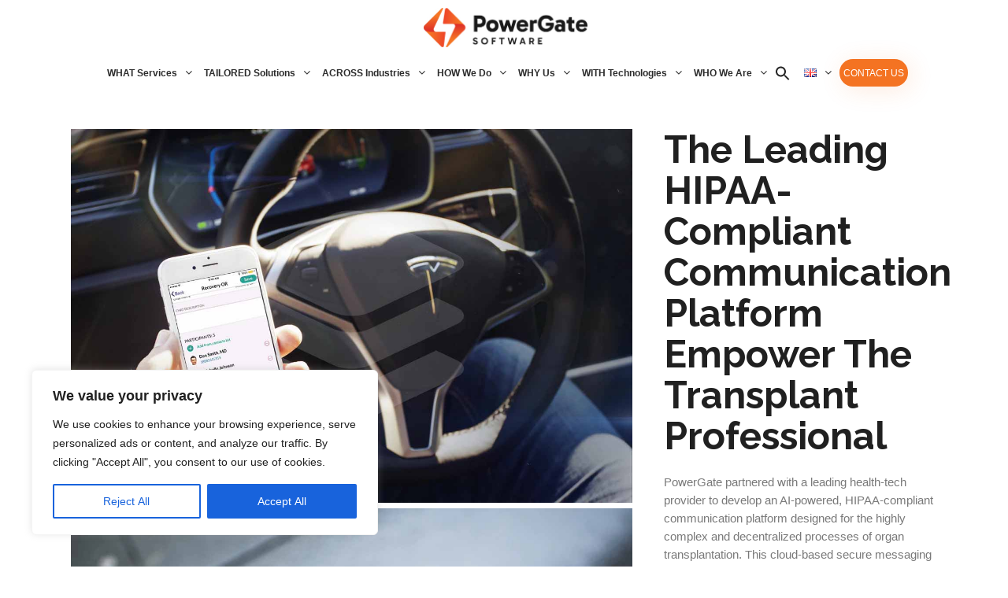

--- FILE ---
content_type: text/html; charset=UTF-8
request_url: https://powergatesoftware.com/portfolio-item/the-leading-hipaa-compliant-communication-platform-empower-the-transplant-professional/
body_size: 46476
content:
<!DOCTYPE html>
<html lang="en">
<head>
        	
        <meta charset="UTF-8"/>
        <link rel="profile" href="http://gmpg.org/xfn/11"/>
        <link rel="pingback" href="https://powergatesoftware.com/xmlrpc.php"/>
                <meta name="viewport" content="width=device-width,initial-scale=1,user-scalable=no">
        

<!-- Global site tag (gtag.js) - Google Ads: 798933759 -->
<script async src="https://www.googletagmanager.com/gtag/js?id=AW-798933759"></script>
<script>
  window.dataLayer = window.dataLayer || [];
  function gtag(){dataLayer.push(arguments);}
  gtag('js', new Date());

  gtag('config', 'AW-798933759');
</script>	
	
<!-- contactform7 hook to submit form -->
<script>
document.addEventListener( 'wpcf7mailsent', function( event ) {
  gtag_report_conversion();
}, false );
</script>

<!-- Event snippet for Submit contact form conversion page
In your html page, add the snippet and call gtag_report_conversion when someone clicks on the chosen link or button. -->
<script>
function gtag_report_conversion(url) {
  var callback = function () {
    if (typeof(url) != 'undefined') {
      window.location = url;
    }
  };
  gtag('event', 'conversion', {
      'send_to': 'AW-798933759/44HUCPyP9IkCEP-F-_wC',
      'event_callback': callback
  });
  return false;
}
</script>
	

<!-- Event snippet for Click Phone number conversion page
In your html page, add the snippet and call gtag_report_conversion when someone clicks on the chosen link or button. -->
<script>
function gtag_report_conversion_phone(url) {
  var callback = function () {
    if (typeof(url) != 'undefined') {
      window.location = url;
    }
  };
  gtag('event', 'conversion', {
      'send_to': 'AW-798933759/T-fjCKL7mYoCEP-F-_wC',
      'event_callback': callback
  });
  return false;
}
</script>
	
<!-- Event snippet for Click Emails conversion page
In your html page, add the snippet and call gtag_report_conversion when someone clicks on the chosen link or button. -->
<script>
function gtag_report_conversion_email(url) {
  var callback = function () {
    if (typeof(url) != 'undefined') {
      window.location = url;
    }
  };
  gtag('event', 'conversion', {
      'send_to': 'AW-798933759/1YJQCNvEkYsCEP-F-_wC',
      'event_callback': callback
  });
  return false;
}
</script>


	<script type="application/javascript">var qodeCoreAjaxUrl = "https://powergatesoftware.com/wp-admin/admin-ajax.php"</script><meta name='robots' content='index, follow, max-image-preview:large, max-snippet:-1, max-video-preview:-1' />
	<style>img:is([sizes="auto" i], [sizes^="auto," i]) { contain-intrinsic-size: 3000px 1500px }</style>
	<link rel="alternate" href="https://powergatesoftware.com/portfolio-item/the-leading-hipaa-compliant-communication-platform-empower-the-transplant-professional/" hreflang="en" />
<link rel="alternate" href="https://powergatesoftware.com/jp/portfolio-item/healthcare-communication-platform-mobile-app-2/" hreflang="ja" />
<link rel="alternate" href="https://powergatesoftware.com/fr/portfolio-item/healthcare-communication-platform-mobile-app-3/" hreflang="fr" />

	<!-- This site is optimized with the Yoast SEO plugin v26.8 - https://yoast.com/product/yoast-seo-wordpress/ -->
	<title>Healthcare Communication Platform (Mobile App) - PowerGate</title>
	<meta name="description" content="PowerGate created this Healthcare Communication Platform (Mobile Application) to make communication easier for medical workers all over the United States." />
	<link rel="canonical" href="https://powergatesoftware.com/portfolio-item/the-leading-hipaa-compliant-communication-platform-empower-the-transplant-professional/" />
	<meta property="og:locale" content="en_US" />
	<meta property="og:locale:alternate" content="ja_JP" />
	<meta property="og:locale:alternate" content="" />
	<meta property="og:type" content="article" />
	<meta property="og:title" content="Healthcare Communication Platform (Mobile App) - PowerGate" />
	<meta property="og:description" content="PowerGate created this Healthcare Communication Platform (Mobile Application) to make communication easier for medical workers all over the United States." />
	<meta property="og:url" content="https://powergatesoftware.com/portfolio-item/the-leading-hipaa-compliant-communication-platform-empower-the-transplant-professional/" />
	<meta property="og:site_name" content="PowerGate Software - Excellent Software Service in VietNam" />
	<meta property="article:publisher" content="https://www.facebook.com/powergatesoftware/" />
	<meta property="article:modified_time" content="2025-03-10T02:07:57+00:00" />
	<meta property="og:image" content="https://powergatesoftware.com/wp-content/uploads/2019/03/tx0.jpg" />
	<meta property="og:image:width" content="352" />
	<meta property="og:image:height" content="352" />
	<meta property="og:image:type" content="image/jpeg" />
	<meta name="twitter:card" content="summary_large_image" />
	<!-- / Yoast SEO plugin. -->


<link rel='dns-prefetch' href='//fonts.googleapis.com' />
<link href='https://fonts.gstatic.com' crossorigin rel='preconnect' />
<link rel="alternate" type="application/rss+xml" title="PowerGate Software - Excellent Software Service in VietNam &raquo; Feed" href="https://powergatesoftware.com/feed/" />
<link rel="alternate" type="application/rss+xml" title="PowerGate Software - Excellent Software Service in VietNam &raquo; Comments Feed" href="https://powergatesoftware.com/comments/feed/" />
<link rel="alternate" type="application/rss+xml" title="PowerGate Software - Excellent Software Service in VietNam &raquo; The Leading HIPAA-Compliant Communication Platform Empower The Transplant Professional Comments Feed" href="https://powergatesoftware.com/portfolio-item/the-leading-hipaa-compliant-communication-platform-empower-the-transplant-professional/feed/" />
<link rel='stylesheet' id='dashicons-css' href='https://powergatesoftware.com/wp-includes/css/dashicons.min.css?ver=6.8.3' type='text/css' media='all' />
<link rel='stylesheet' id='post-views-counter-frontend-css' href='https://powergatesoftware.com/wp-content/plugins/post-views-counter/css/frontend.css?ver=1.7.3' type='text/css' media='all' />
<style id='wp-emoji-styles-inline-css' type='text/css'>

	img.wp-smiley, img.emoji {
		display: inline !important;
		border: none !important;
		box-shadow: none !important;
		height: 1em !important;
		width: 1em !important;
		margin: 0 0.07em !important;
		vertical-align: -0.1em !important;
		background: none !important;
		padding: 0 !important;
	}
</style>
<link rel='stylesheet' id='wp-block-library-css' href='https://powergatesoftware.com/wp-includes/css/dist/block-library/style.min.css?ver=6.8.3' type='text/css' media='all' />
<style id='classic-theme-styles-inline-css' type='text/css'>
/*! This file is auto-generated */
.wp-block-button__link{color:#fff;background-color:#32373c;border-radius:9999px;box-shadow:none;text-decoration:none;padding:calc(.667em + 2px) calc(1.333em + 2px);font-size:1.125em}.wp-block-file__button{background:#32373c;color:#fff;text-decoration:none}
</style>
<link rel='stylesheet' id='wp-components-css' href='https://powergatesoftware.com/wp-includes/css/dist/components/style.min.css?ver=6.8.3' type='text/css' media='all' />
<link rel='stylesheet' id='wp-preferences-css' href='https://powergatesoftware.com/wp-includes/css/dist/preferences/style.min.css?ver=6.8.3' type='text/css' media='all' />
<link rel='stylesheet' id='wp-block-editor-css' href='https://powergatesoftware.com/wp-includes/css/dist/block-editor/style.min.css?ver=6.8.3' type='text/css' media='all' />
<link rel='stylesheet' id='popup-maker-block-library-style-css' href='https://powergatesoftware.com/wp-content/plugins/popup-maker/dist/packages/block-library-style.css?ver=dbea705cfafe089d65f1' type='text/css' media='all' />
<style id='global-styles-inline-css' type='text/css'>
:root{--wp--preset--aspect-ratio--square: 1;--wp--preset--aspect-ratio--4-3: 4/3;--wp--preset--aspect-ratio--3-4: 3/4;--wp--preset--aspect-ratio--3-2: 3/2;--wp--preset--aspect-ratio--2-3: 2/3;--wp--preset--aspect-ratio--16-9: 16/9;--wp--preset--aspect-ratio--9-16: 9/16;--wp--preset--color--black: #000000;--wp--preset--color--cyan-bluish-gray: #abb8c3;--wp--preset--color--white: #ffffff;--wp--preset--color--pale-pink: #f78da7;--wp--preset--color--vivid-red: #cf2e2e;--wp--preset--color--luminous-vivid-orange: #ff6900;--wp--preset--color--luminous-vivid-amber: #fcb900;--wp--preset--color--light-green-cyan: #7bdcb5;--wp--preset--color--vivid-green-cyan: #00d084;--wp--preset--color--pale-cyan-blue: #8ed1fc;--wp--preset--color--vivid-cyan-blue: #0693e3;--wp--preset--color--vivid-purple: #9b51e0;--wp--preset--gradient--vivid-cyan-blue-to-vivid-purple: linear-gradient(135deg,rgba(6,147,227,1) 0%,rgb(155,81,224) 100%);--wp--preset--gradient--light-green-cyan-to-vivid-green-cyan: linear-gradient(135deg,rgb(122,220,180) 0%,rgb(0,208,130) 100%);--wp--preset--gradient--luminous-vivid-amber-to-luminous-vivid-orange: linear-gradient(135deg,rgba(252,185,0,1) 0%,rgba(255,105,0,1) 100%);--wp--preset--gradient--luminous-vivid-orange-to-vivid-red: linear-gradient(135deg,rgba(255,105,0,1) 0%,rgb(207,46,46) 100%);--wp--preset--gradient--very-light-gray-to-cyan-bluish-gray: linear-gradient(135deg,rgb(238,238,238) 0%,rgb(169,184,195) 100%);--wp--preset--gradient--cool-to-warm-spectrum: linear-gradient(135deg,rgb(74,234,220) 0%,rgb(151,120,209) 20%,rgb(207,42,186) 40%,rgb(238,44,130) 60%,rgb(251,105,98) 80%,rgb(254,248,76) 100%);--wp--preset--gradient--blush-light-purple: linear-gradient(135deg,rgb(255,206,236) 0%,rgb(152,150,240) 100%);--wp--preset--gradient--blush-bordeaux: linear-gradient(135deg,rgb(254,205,165) 0%,rgb(254,45,45) 50%,rgb(107,0,62) 100%);--wp--preset--gradient--luminous-dusk: linear-gradient(135deg,rgb(255,203,112) 0%,rgb(199,81,192) 50%,rgb(65,88,208) 100%);--wp--preset--gradient--pale-ocean: linear-gradient(135deg,rgb(255,245,203) 0%,rgb(182,227,212) 50%,rgb(51,167,181) 100%);--wp--preset--gradient--electric-grass: linear-gradient(135deg,rgb(202,248,128) 0%,rgb(113,206,126) 100%);--wp--preset--gradient--midnight: linear-gradient(135deg,rgb(2,3,129) 0%,rgb(40,116,252) 100%);--wp--preset--font-size--small: 13px;--wp--preset--font-size--medium: 20px;--wp--preset--font-size--large: 36px;--wp--preset--font-size--x-large: 42px;--wp--preset--spacing--20: 0.44rem;--wp--preset--spacing--30: 0.67rem;--wp--preset--spacing--40: 1rem;--wp--preset--spacing--50: 1.5rem;--wp--preset--spacing--60: 2.25rem;--wp--preset--spacing--70: 3.38rem;--wp--preset--spacing--80: 5.06rem;--wp--preset--shadow--natural: 6px 6px 9px rgba(0, 0, 0, 0.2);--wp--preset--shadow--deep: 12px 12px 50px rgba(0, 0, 0, 0.4);--wp--preset--shadow--sharp: 6px 6px 0px rgba(0, 0, 0, 0.2);--wp--preset--shadow--outlined: 6px 6px 0px -3px rgba(255, 255, 255, 1), 6px 6px rgba(0, 0, 0, 1);--wp--preset--shadow--crisp: 6px 6px 0px rgba(0, 0, 0, 1);}:where(.is-layout-flex){gap: 0.5em;}:where(.is-layout-grid){gap: 0.5em;}body .is-layout-flex{display: flex;}.is-layout-flex{flex-wrap: wrap;align-items: center;}.is-layout-flex > :is(*, div){margin: 0;}body .is-layout-grid{display: grid;}.is-layout-grid > :is(*, div){margin: 0;}:where(.wp-block-columns.is-layout-flex){gap: 2em;}:where(.wp-block-columns.is-layout-grid){gap: 2em;}:where(.wp-block-post-template.is-layout-flex){gap: 1.25em;}:where(.wp-block-post-template.is-layout-grid){gap: 1.25em;}.has-black-color{color: var(--wp--preset--color--black) !important;}.has-cyan-bluish-gray-color{color: var(--wp--preset--color--cyan-bluish-gray) !important;}.has-white-color{color: var(--wp--preset--color--white) !important;}.has-pale-pink-color{color: var(--wp--preset--color--pale-pink) !important;}.has-vivid-red-color{color: var(--wp--preset--color--vivid-red) !important;}.has-luminous-vivid-orange-color{color: var(--wp--preset--color--luminous-vivid-orange) !important;}.has-luminous-vivid-amber-color{color: var(--wp--preset--color--luminous-vivid-amber) !important;}.has-light-green-cyan-color{color: var(--wp--preset--color--light-green-cyan) !important;}.has-vivid-green-cyan-color{color: var(--wp--preset--color--vivid-green-cyan) !important;}.has-pale-cyan-blue-color{color: var(--wp--preset--color--pale-cyan-blue) !important;}.has-vivid-cyan-blue-color{color: var(--wp--preset--color--vivid-cyan-blue) !important;}.has-vivid-purple-color{color: var(--wp--preset--color--vivid-purple) !important;}.has-black-background-color{background-color: var(--wp--preset--color--black) !important;}.has-cyan-bluish-gray-background-color{background-color: var(--wp--preset--color--cyan-bluish-gray) !important;}.has-white-background-color{background-color: var(--wp--preset--color--white) !important;}.has-pale-pink-background-color{background-color: var(--wp--preset--color--pale-pink) !important;}.has-vivid-red-background-color{background-color: var(--wp--preset--color--vivid-red) !important;}.has-luminous-vivid-orange-background-color{background-color: var(--wp--preset--color--luminous-vivid-orange) !important;}.has-luminous-vivid-amber-background-color{background-color: var(--wp--preset--color--luminous-vivid-amber) !important;}.has-light-green-cyan-background-color{background-color: var(--wp--preset--color--light-green-cyan) !important;}.has-vivid-green-cyan-background-color{background-color: var(--wp--preset--color--vivid-green-cyan) !important;}.has-pale-cyan-blue-background-color{background-color: var(--wp--preset--color--pale-cyan-blue) !important;}.has-vivid-cyan-blue-background-color{background-color: var(--wp--preset--color--vivid-cyan-blue) !important;}.has-vivid-purple-background-color{background-color: var(--wp--preset--color--vivid-purple) !important;}.has-black-border-color{border-color: var(--wp--preset--color--black) !important;}.has-cyan-bluish-gray-border-color{border-color: var(--wp--preset--color--cyan-bluish-gray) !important;}.has-white-border-color{border-color: var(--wp--preset--color--white) !important;}.has-pale-pink-border-color{border-color: var(--wp--preset--color--pale-pink) !important;}.has-vivid-red-border-color{border-color: var(--wp--preset--color--vivid-red) !important;}.has-luminous-vivid-orange-border-color{border-color: var(--wp--preset--color--luminous-vivid-orange) !important;}.has-luminous-vivid-amber-border-color{border-color: var(--wp--preset--color--luminous-vivid-amber) !important;}.has-light-green-cyan-border-color{border-color: var(--wp--preset--color--light-green-cyan) !important;}.has-vivid-green-cyan-border-color{border-color: var(--wp--preset--color--vivid-green-cyan) !important;}.has-pale-cyan-blue-border-color{border-color: var(--wp--preset--color--pale-cyan-blue) !important;}.has-vivid-cyan-blue-border-color{border-color: var(--wp--preset--color--vivid-cyan-blue) !important;}.has-vivid-purple-border-color{border-color: var(--wp--preset--color--vivid-purple) !important;}.has-vivid-cyan-blue-to-vivid-purple-gradient-background{background: var(--wp--preset--gradient--vivid-cyan-blue-to-vivid-purple) !important;}.has-light-green-cyan-to-vivid-green-cyan-gradient-background{background: var(--wp--preset--gradient--light-green-cyan-to-vivid-green-cyan) !important;}.has-luminous-vivid-amber-to-luminous-vivid-orange-gradient-background{background: var(--wp--preset--gradient--luminous-vivid-amber-to-luminous-vivid-orange) !important;}.has-luminous-vivid-orange-to-vivid-red-gradient-background{background: var(--wp--preset--gradient--luminous-vivid-orange-to-vivid-red) !important;}.has-very-light-gray-to-cyan-bluish-gray-gradient-background{background: var(--wp--preset--gradient--very-light-gray-to-cyan-bluish-gray) !important;}.has-cool-to-warm-spectrum-gradient-background{background: var(--wp--preset--gradient--cool-to-warm-spectrum) !important;}.has-blush-light-purple-gradient-background{background: var(--wp--preset--gradient--blush-light-purple) !important;}.has-blush-bordeaux-gradient-background{background: var(--wp--preset--gradient--blush-bordeaux) !important;}.has-luminous-dusk-gradient-background{background: var(--wp--preset--gradient--luminous-dusk) !important;}.has-pale-ocean-gradient-background{background: var(--wp--preset--gradient--pale-ocean) !important;}.has-electric-grass-gradient-background{background: var(--wp--preset--gradient--electric-grass) !important;}.has-midnight-gradient-background{background: var(--wp--preset--gradient--midnight) !important;}.has-small-font-size{font-size: var(--wp--preset--font-size--small) !important;}.has-medium-font-size{font-size: var(--wp--preset--font-size--medium) !important;}.has-large-font-size{font-size: var(--wp--preset--font-size--large) !important;}.has-x-large-font-size{font-size: var(--wp--preset--font-size--x-large) !important;}
:where(.wp-block-post-template.is-layout-flex){gap: 1.25em;}:where(.wp-block-post-template.is-layout-grid){gap: 1.25em;}
:where(.wp-block-columns.is-layout-flex){gap: 2em;}:where(.wp-block-columns.is-layout-grid){gap: 2em;}
:root :where(.wp-block-pullquote){font-size: 1.5em;line-height: 1.6;}
</style>
<link rel='stylesheet' id='contact-form-7-css' href='https://powergatesoftware.com/wp-content/plugins/contact-form-7/includes/css/styles.css?ver=6.1.4' type='text/css' media='all' />
<style id='contact-form-7-inline-css' type='text/css'>
.wpcf7 .wpcf7-recaptcha iframe {margin-bottom: 0;}.wpcf7 .wpcf7-recaptcha[data-align="center"] > div {margin: 0 auto;}.wpcf7 .wpcf7-recaptcha[data-align="right"] > div {margin: 0 0 0 auto;}
</style>
<link rel='stylesheet' id='SFSImainCss-css' href='https://powergatesoftware.com/wp-content/plugins/ultimate-social-media-icons/css/sfsi-style.css?ver=2.9.6' type='text/css' media='all' />
<link rel='stylesheet' id='godaddy-styles-css' href='https://powergatesoftware.com/wp-content/mu-plugins/vendor/wpex/godaddy-launch/includes/Dependencies/GoDaddy/Styles/build/latest.css?ver=2.0.2' type='text/css' media='all' />
<link rel='stylesheet' id='ivory-search-styles-css' href='https://powergatesoftware.com/wp-content/plugins/add-search-to-menu/public/css/ivory-search.min.css?ver=5.5.13' type='text/css' media='all' />
<link rel='stylesheet' id='ez-toc-css' href='https://powergatesoftware.com/wp-content/plugins/easy-table-of-contents/assets/css/screen.min.css?ver=2.0.80' type='text/css' media='all' />
<style id='ez-toc-inline-css' type='text/css'>
div#ez-toc-container .ez-toc-title {font-size: 20px;}div#ez-toc-container .ez-toc-title {font-weight: 700;}div#ez-toc-container ul li , div#ez-toc-container ul li a {font-size: 16px;}div#ez-toc-container ul li , div#ez-toc-container ul li a {font-weight: 500;}div#ez-toc-container nav ul ul li {font-size: 14px;}.ez-toc-box-title {font-weight: bold; margin-bottom: 10px; text-align: center; text-transform: uppercase; letter-spacing: 1px; color: #666; padding-bottom: 5px;position:absolute;top:-4%;left:5%;background-color: inherit;transition: top 0.3s ease;}.ez-toc-box-title.toc-closed {top:-25%;}ul.ez-toc-list a.ez-toc-link { padding: 16px 24px 16px 24px; }
</style>
<link rel='stylesheet' id='qode_startit_default_style-css' href='https://powergatesoftware.com/wp-content/themes/startit/style.css?ver=6.8.3' type='text/css' media='all' />
<link rel='stylesheet' id='qode_startit_modules_plugins-css' href='https://powergatesoftware.com/wp-content/themes/startit/assets/css/plugins.min.css?ver=6.8.3' type='text/css' media='all' />
<link rel='stylesheet' id='qode_startit_modules-css' href='https://powergatesoftware.com/wp-content/themes/startit/assets/css/modules.min.css?ver=6.8.3' type='text/css' media='all' />
<link rel='stylesheet' id='qodef_font_awesome-css' href='https://powergatesoftware.com/wp-content/themes/startit/assets/css/font-awesome/css/font-awesome.min.css?ver=6.8.3' type='text/css' media='all' />
<link rel='stylesheet' id='qodef_font_elegant-css' href='https://powergatesoftware.com/wp-content/themes/startit/assets/css/elegant-icons/style.min.css?ver=6.8.3' type='text/css' media='all' />
<link rel='stylesheet' id='qodef_ion_icons-css' href='https://powergatesoftware.com/wp-content/themes/startit/assets/css/ion-icons/css/ionicons.min.css?ver=6.8.3' type='text/css' media='all' />
<link rel='stylesheet' id='qodef_linea_icons-css' href='https://powergatesoftware.com/wp-content/themes/startit/assets/css/linea-icons/style.css?ver=6.8.3' type='text/css' media='all' />
<link rel='stylesheet' id='qodef_simple_line_icons-css' href='https://powergatesoftware.com/wp-content/themes/startit/assets/css/simple-line-icons/simple-line-icons.css?ver=6.8.3' type='text/css' media='all' />
<link rel='stylesheet' id='qodef_dripicons-css' href='https://powergatesoftware.com/wp-content/themes/startit/assets/css/dripicons/dripicons.css?ver=6.8.3' type='text/css' media='all' />
<link rel='stylesheet' id='qode_startit_blog-css' href='https://powergatesoftware.com/wp-content/themes/startit/assets/css/blog.min.css?ver=6.8.3' type='text/css' media='all' />
<link rel='stylesheet' id='mediaelement-css' href='https://powergatesoftware.com/wp-includes/js/mediaelement/mediaelementplayer-legacy.min.css?ver=4.2.17' type='text/css' media='all' />
<link rel='stylesheet' id='wp-mediaelement-css' href='https://powergatesoftware.com/wp-includes/js/mediaelement/wp-mediaelement.min.css?ver=6.8.3' type='text/css' media='all' />
<link rel='stylesheet' id='qode_startit_modules_responsive-css' href='https://powergatesoftware.com/wp-content/themes/startit/assets/css/modules-responsive.min.css?ver=6.8.3' type='text/css' media='all' />
<link rel='stylesheet' id='qode_startit_blog_responsive-css' href='https://powergatesoftware.com/wp-content/themes/startit/assets/css/blog-responsive.min.css?ver=6.8.3' type='text/css' media='all' />
<link rel='stylesheet' id='qode_startit_style_dynamic_responsive-css' href='https://powergatesoftware.com/wp-content/themes/startit/assets/css/style_dynamic_responsive.css?ver=1753602999' type='text/css' media='all' />
<link rel='stylesheet' id='qode_startit_style_dynamic-css' href='https://powergatesoftware.com/wp-content/themes/startit/assets/css/style_dynamic.css?ver=1753602999' type='text/css' media='all' />
<link rel='stylesheet' id='js_composer_front-css' href='https://powergatesoftware.com/wp-content/plugins/js_composer/assets/css/js_composer.min.css?ver=5.6' type='text/css' media='all' />
<link rel='stylesheet' id='qode_startit_google_fonts-css' href='https://fonts.googleapis.com/css?family=Raleway%3A100%2C100italic%2C200%2C200italic%2C300%2C300italic%2C400%2C400italic%2C500%2C500italic%2C600%2C600italic%2C700%2C700italic%2C800%2C800italic%2C900%2C900italic&#038;subset=latin%2Clatin-ext&#038;ver=1.0.0&#038;display=swap' type='text/css' media='all' />
<script type="text/javascript" id="cookie-law-info-js-extra">
/* <![CDATA[ */
var _ckyConfig = {"_ipData":[],"_assetsURL":"https:\/\/powergatesoftware.com\/wp-content\/plugins\/cookie-law-info\/lite\/frontend\/images\/","_publicURL":"https:\/\/powergatesoftware.com","_expiry":"365","_categories":[{"name":"Necessary","slug":"necessary","isNecessary":true,"ccpaDoNotSell":true,"cookies":[{"cookieID":"cookieyes-consent","domain":"powergatesoftware.com","provider":""},{"cookieID":"PHPSESSID","domain":".powergatesoftware.com","provider":""}],"active":true,"defaultConsent":{"gdpr":true,"ccpa":true}},{"name":"Functional","slug":"functional","isNecessary":false,"ccpaDoNotSell":true,"cookies":[{"cookieID":"pll_language","domain":"powergatesoftware.com","provider":""}],"active":true,"defaultConsent":{"gdpr":false,"ccpa":false}},{"name":"Analytics","slug":"analytics","isNecessary":false,"ccpaDoNotSell":true,"cookies":[{"cookieID":"_gcl_au","domain":".powergatesoftware.com","provider":""},{"cookieID":"_ga","domain":".powergatesoftware.com","provider":""},{"cookieID":"_gid","domain":".powergatesoftware.com","provider":""},{"cookieID":"_gat_gtag_UA_117319944_1","domain":".powergatesoftware.com","provider":""},{"cookieID":"CONSENT","domain":".youtube.com","provider":""}],"active":true,"defaultConsent":{"gdpr":false,"ccpa":false}},{"name":"Performance","slug":"performance","isNecessary":false,"ccpaDoNotSell":true,"cookies":[],"active":true,"defaultConsent":{"gdpr":false,"ccpa":false}},{"name":"Advertisement","slug":"advertisement","isNecessary":false,"ccpaDoNotSell":true,"cookies":[{"cookieID":"test_cookie","domain":".doubleclick.net","provider":""},{"cookieID":"IDE","domain":".doubleclick.net","provider":""},{"cookieID":"YSC","domain":".youtube.com","provider":""},{"cookieID":"VISITOR_INFO1_LIVE","domain":".youtube.com","provider":""},{"cookieID":"yt-remote-device-id","domain":"youtube.com","provider":""},{"cookieID":"yt-remote-connected-devices","domain":"youtube.com","provider":""}],"active":true,"defaultConsent":{"gdpr":false,"ccpa":false}}],"_activeLaw":"gdpr","_rootDomain":"","_block":"1","_showBanner":"1","_bannerConfig":{"settings":{"type":"box","preferenceCenterType":"popup","position":"bottom-left","applicableLaw":"gdpr"},"behaviours":{"reloadBannerOnAccept":false,"loadAnalyticsByDefault":false,"animations":{"onLoad":"animate","onHide":"sticky"}},"config":{"revisitConsent":{"status":false,"tag":"revisit-consent","position":"bottom-left","meta":{"url":"#"},"styles":{"background-color":"#0056A7"},"elements":{"title":{"type":"text","tag":"revisit-consent-title","status":true,"styles":{"color":"#0056a7"}}}},"preferenceCenter":{"toggle":{"status":true,"tag":"detail-category-toggle","type":"toggle","states":{"active":{"styles":{"background-color":"#1863DC"}},"inactive":{"styles":{"background-color":"#D0D5D2"}}}}},"categoryPreview":{"status":false,"toggle":{"status":true,"tag":"detail-category-preview-toggle","type":"toggle","states":{"active":{"styles":{"background-color":"#1863DC"}},"inactive":{"styles":{"background-color":"#D0D5D2"}}}}},"videoPlaceholder":{"status":true,"styles":{"background-color":"#000000","border-color":"#000000","color":"#ffffff"}},"readMore":{"status":false,"tag":"readmore-button","type":"link","meta":{"noFollow":true,"newTab":true},"styles":{"color":"#1863DC","background-color":"transparent","border-color":"transparent"}},"showMore":{"status":true,"tag":"show-desc-button","type":"button","styles":{"color":"#1863DC"}},"showLess":{"status":true,"tag":"hide-desc-button","type":"button","styles":{"color":"#1863DC"}},"alwaysActive":{"status":true,"tag":"always-active","styles":{"color":"#008000"}},"manualLinks":{"status":true,"tag":"manual-links","type":"link","styles":{"color":"#1863DC"}},"auditTable":{"status":false},"optOption":{"status":true,"toggle":{"status":true,"tag":"optout-option-toggle","type":"toggle","states":{"active":{"styles":{"background-color":"#1863dc"}},"inactive":{"styles":{"background-color":"#FFFFFF"}}}}}}},"_version":"3.3.9.1","_logConsent":"1","_tags":[{"tag":"accept-button","styles":{"color":"#FFFFFF","background-color":"#1863DC","border-color":"#1863DC"}},{"tag":"reject-button","styles":{"color":"#1863DC","background-color":"transparent","border-color":"#1863DC"}},{"tag":"settings-button","styles":{"color":"#1863DC","background-color":"transparent","border-color":"#1863DC"}},{"tag":"readmore-button","styles":{"color":"#1863DC","background-color":"transparent","border-color":"transparent"}},{"tag":"donotsell-button","styles":{"color":"#1863DC","background-color":"transparent","border-color":"transparent"}},{"tag":"show-desc-button","styles":{"color":"#1863DC"}},{"tag":"hide-desc-button","styles":{"color":"#1863DC"}},{"tag":"cky-always-active","styles":[]},{"tag":"cky-link","styles":[]},{"tag":"accept-button","styles":{"color":"#FFFFFF","background-color":"#1863DC","border-color":"#1863DC"}},{"tag":"revisit-consent","styles":{"background-color":"#0056A7"}}],"_shortCodes":[{"key":"cky_readmore","content":"<a href=\"#\" class=\"cky-policy\" aria-label=\"Read More\" target=\"_blank\" rel=\"noopener\" data-cky-tag=\"readmore-button\">Read More<\/a>","tag":"readmore-button","status":false,"attributes":{"rel":"nofollow","target":"_blank"}},{"key":"cky_show_desc","content":"<button class=\"cky-show-desc-btn\" data-cky-tag=\"show-desc-button\" aria-label=\"Show more\">Show more<\/button>","tag":"show-desc-button","status":true,"attributes":[]},{"key":"cky_hide_desc","content":"<button class=\"cky-show-desc-btn\" data-cky-tag=\"hide-desc-button\" aria-label=\"Show less\">Show less<\/button>","tag":"hide-desc-button","status":true,"attributes":[]},{"key":"cky_optout_show_desc","content":"[cky_optout_show_desc]","tag":"optout-show-desc-button","status":true,"attributes":[]},{"key":"cky_optout_hide_desc","content":"[cky_optout_hide_desc]","tag":"optout-hide-desc-button","status":true,"attributes":[]},{"key":"cky_category_toggle_label","content":"[cky_{{status}}_category_label] [cky_preference_{{category_slug}}_title]","tag":"","status":true,"attributes":[]},{"key":"cky_enable_category_label","content":"Enable","tag":"","status":true,"attributes":[]},{"key":"cky_disable_category_label","content":"Disable","tag":"","status":true,"attributes":[]},{"key":"cky_video_placeholder","content":"<div class=\"video-placeholder-normal\" data-cky-tag=\"video-placeholder\" id=\"[UNIQUEID]\"><p class=\"video-placeholder-text-normal\" data-cky-tag=\"placeholder-title\">Please accept cookies to access this content<\/p><\/div>","tag":"","status":true,"attributes":[]},{"key":"cky_enable_optout_label","content":"Enable","tag":"","status":true,"attributes":[]},{"key":"cky_disable_optout_label","content":"Disable","tag":"","status":true,"attributes":[]},{"key":"cky_optout_toggle_label","content":"[cky_{{status}}_optout_label] [cky_optout_option_title]","tag":"","status":true,"attributes":[]},{"key":"cky_optout_option_title","content":"Do Not Sell or Share My Personal Information","tag":"","status":true,"attributes":[]},{"key":"cky_optout_close_label","content":"Close","tag":"","status":true,"attributes":[]},{"key":"cky_preference_close_label","content":"Close","tag":"","status":true,"attributes":[]}],"_rtl":"","_language":"en","_providersToBlock":[]};
var _ckyStyles = {"css":".cky-overlay{background: #000000; opacity: 0.4; position: fixed; top: 0; left: 0; width: 100%; height: 100%; z-index: 99999999;}.cky-hide{display: none;}.cky-btn-revisit-wrapper{display: flex; align-items: center; justify-content: center; background: #0056a7; width: 45px; height: 45px; border-radius: 50%; position: fixed; z-index: 999999; cursor: pointer;}.cky-revisit-bottom-left{bottom: 15px; left: 15px;}.cky-revisit-bottom-right{bottom: 15px; right: 15px;}.cky-btn-revisit-wrapper .cky-btn-revisit{display: flex; align-items: center; justify-content: center; background: none; border: none; cursor: pointer; position: relative; margin: 0; padding: 0;}.cky-btn-revisit-wrapper .cky-btn-revisit img{max-width: fit-content; margin: 0; height: 30px; width: 30px;}.cky-revisit-bottom-left:hover::before{content: attr(data-tooltip); position: absolute; background: #4e4b66; color: #ffffff; left: calc(100% + 7px); font-size: 12px; line-height: 16px; width: max-content; padding: 4px 8px; border-radius: 4px;}.cky-revisit-bottom-left:hover::after{position: absolute; content: \"\"; border: 5px solid transparent; left: calc(100% + 2px); border-left-width: 0; border-right-color: #4e4b66;}.cky-revisit-bottom-right:hover::before{content: attr(data-tooltip); position: absolute; background: #4e4b66; color: #ffffff; right: calc(100% + 7px); font-size: 12px; line-height: 16px; width: max-content; padding: 4px 8px; border-radius: 4px;}.cky-revisit-bottom-right:hover::after{position: absolute; content: \"\"; border: 5px solid transparent; right: calc(100% + 2px); border-right-width: 0; border-left-color: #4e4b66;}.cky-revisit-hide{display: none;}.cky-consent-container{position: fixed; width: 440px; box-sizing: border-box; z-index: 9999999; border-radius: 6px;}.cky-consent-container .cky-consent-bar{background: #ffffff; border: 1px solid; padding: 20px 26px; box-shadow: 0 -1px 10px 0 #acabab4d; border-radius: 6px;}.cky-box-bottom-left{bottom: 40px; left: 40px;}.cky-box-bottom-right{bottom: 40px; right: 40px;}.cky-box-top-left{top: 40px; left: 40px;}.cky-box-top-right{top: 40px; right: 40px;}.cky-custom-brand-logo-wrapper .cky-custom-brand-logo{width: 100px; height: auto; margin: 0 0 12px 0;}.cky-notice .cky-title{color: #212121; font-weight: 700; font-size: 18px; line-height: 24px; margin: 0 0 12px 0;}.cky-notice-des *,.cky-preference-content-wrapper *,.cky-accordion-header-des *,.cky-gpc-wrapper .cky-gpc-desc *{font-size: 14px;}.cky-notice-des{color: #212121; font-size: 14px; line-height: 24px; font-weight: 400;}.cky-notice-des img{height: 25px; width: 25px;}.cky-consent-bar .cky-notice-des p,.cky-gpc-wrapper .cky-gpc-desc p,.cky-preference-body-wrapper .cky-preference-content-wrapper p,.cky-accordion-header-wrapper .cky-accordion-header-des p,.cky-cookie-des-table li div:last-child p{color: inherit; margin-top: 0; overflow-wrap: break-word;}.cky-notice-des P:last-child,.cky-preference-content-wrapper p:last-child,.cky-cookie-des-table li div:last-child p:last-child,.cky-gpc-wrapper .cky-gpc-desc p:last-child{margin-bottom: 0;}.cky-notice-des a.cky-policy,.cky-notice-des button.cky-policy{font-size: 14px; color: #1863dc; white-space: nowrap; cursor: pointer; background: transparent; border: 1px solid; text-decoration: underline;}.cky-notice-des button.cky-policy{padding: 0;}.cky-notice-des a.cky-policy:focus-visible,.cky-notice-des button.cky-policy:focus-visible,.cky-preference-content-wrapper .cky-show-desc-btn:focus-visible,.cky-accordion-header .cky-accordion-btn:focus-visible,.cky-preference-header .cky-btn-close:focus-visible,.cky-switch input[type=\"checkbox\"]:focus-visible,.cky-footer-wrapper a:focus-visible,.cky-btn:focus-visible{outline: 2px solid #1863dc; outline-offset: 2px;}.cky-btn:focus:not(:focus-visible),.cky-accordion-header .cky-accordion-btn:focus:not(:focus-visible),.cky-preference-content-wrapper .cky-show-desc-btn:focus:not(:focus-visible),.cky-btn-revisit-wrapper .cky-btn-revisit:focus:not(:focus-visible),.cky-preference-header .cky-btn-close:focus:not(:focus-visible),.cky-consent-bar .cky-banner-btn-close:focus:not(:focus-visible){outline: 0;}button.cky-show-desc-btn:not(:hover):not(:active){color: #1863dc; background: transparent;}button.cky-accordion-btn:not(:hover):not(:active),button.cky-banner-btn-close:not(:hover):not(:active),button.cky-btn-revisit:not(:hover):not(:active),button.cky-btn-close:not(:hover):not(:active){background: transparent;}.cky-consent-bar button:hover,.cky-modal.cky-modal-open button:hover,.cky-consent-bar button:focus,.cky-modal.cky-modal-open button:focus{text-decoration: none;}.cky-notice-btn-wrapper{display: flex; justify-content: flex-start; align-items: center; flex-wrap: wrap; margin-top: 16px;}.cky-notice-btn-wrapper .cky-btn{text-shadow: none; box-shadow: none;}.cky-btn{flex: auto; max-width: 100%; font-size: 14px; font-family: inherit; line-height: 24px; padding: 8px; font-weight: 500; margin: 0 8px 0 0; border-radius: 2px; cursor: pointer; text-align: center; text-transform: none; min-height: 0;}.cky-btn:hover{opacity: 0.8;}.cky-btn-customize{color: #1863dc; background: transparent; border: 2px solid #1863dc;}.cky-btn-reject{color: #1863dc; background: transparent; border: 2px solid #1863dc;}.cky-btn-accept{background: #1863dc; color: #ffffff; border: 2px solid #1863dc;}.cky-btn:last-child{margin-right: 0;}@media (max-width: 576px){.cky-box-bottom-left{bottom: 0; left: 0;}.cky-box-bottom-right{bottom: 0; right: 0;}.cky-box-top-left{top: 0; left: 0;}.cky-box-top-right{top: 0; right: 0;}}@media (max-height: 480px){.cky-consent-container{max-height: 100vh;overflow-y: scroll}.cky-notice-des{max-height: unset !important;overflow-y: unset !important}.cky-preference-center{height: 100vh;overflow: auto !important}.cky-preference-center .cky-preference-body-wrapper{overflow: unset}}@media (max-width: 440px){.cky-box-bottom-left, .cky-box-bottom-right, .cky-box-top-left, .cky-box-top-right{width: 100%; max-width: 100%;}.cky-consent-container .cky-consent-bar{padding: 20px 0;}.cky-custom-brand-logo-wrapper, .cky-notice .cky-title, .cky-notice-des, .cky-notice-btn-wrapper{padding: 0 24px;}.cky-notice-des{max-height: 40vh; overflow-y: scroll;}.cky-notice-btn-wrapper{flex-direction: column; margin-top: 0;}.cky-btn{width: 100%; margin: 10px 0 0 0;}.cky-notice-btn-wrapper .cky-btn-customize{order: 2;}.cky-notice-btn-wrapper .cky-btn-reject{order: 3;}.cky-notice-btn-wrapper .cky-btn-accept{order: 1; margin-top: 16px;}}@media (max-width: 352px){.cky-notice .cky-title{font-size: 16px;}.cky-notice-des *{font-size: 12px;}.cky-notice-des, .cky-btn{font-size: 12px;}}.cky-modal.cky-modal-open{display: flex; visibility: visible; -webkit-transform: translate(-50%, -50%); -moz-transform: translate(-50%, -50%); -ms-transform: translate(-50%, -50%); -o-transform: translate(-50%, -50%); transform: translate(-50%, -50%); top: 50%; left: 50%; transition: all 1s ease;}.cky-modal{box-shadow: 0 32px 68px rgba(0, 0, 0, 0.3); margin: 0 auto; position: fixed; max-width: 100%; background: #ffffff; top: 50%; box-sizing: border-box; border-radius: 6px; z-index: 999999999; color: #212121; -webkit-transform: translate(-50%, 100%); -moz-transform: translate(-50%, 100%); -ms-transform: translate(-50%, 100%); -o-transform: translate(-50%, 100%); transform: translate(-50%, 100%); visibility: hidden; transition: all 0s ease;}.cky-preference-center{max-height: 79vh; overflow: hidden; width: 845px; overflow: hidden; flex: 1 1 0; display: flex; flex-direction: column; border-radius: 6px;}.cky-preference-header{display: flex; align-items: center; justify-content: space-between; padding: 22px 24px; border-bottom: 1px solid;}.cky-preference-header .cky-preference-title{font-size: 18px; font-weight: 700; line-height: 24px;}.cky-preference-header .cky-btn-close{margin: 0; cursor: pointer; vertical-align: middle; padding: 0; background: none; border: none; width: 24px; height: 24px; min-height: 0; line-height: 0; text-shadow: none; box-shadow: none;}.cky-preference-header .cky-btn-close img{margin: 0; height: 10px; width: 10px;}.cky-preference-body-wrapper{padding: 0 24px; flex: 1; overflow: auto; box-sizing: border-box;}.cky-preference-content-wrapper,.cky-gpc-wrapper .cky-gpc-desc{font-size: 14px; line-height: 24px; font-weight: 400; padding: 12px 0;}.cky-preference-content-wrapper{border-bottom: 1px solid;}.cky-preference-content-wrapper img{height: 25px; width: 25px;}.cky-preference-content-wrapper .cky-show-desc-btn{font-size: 14px; font-family: inherit; color: #1863dc; text-decoration: none; line-height: 24px; padding: 0; margin: 0; white-space: nowrap; cursor: pointer; background: transparent; border-color: transparent; text-transform: none; min-height: 0; text-shadow: none; box-shadow: none;}.cky-accordion-wrapper{margin-bottom: 10px;}.cky-accordion{border-bottom: 1px solid;}.cky-accordion:last-child{border-bottom: none;}.cky-accordion .cky-accordion-item{display: flex; margin-top: 10px;}.cky-accordion .cky-accordion-body{display: none;}.cky-accordion.cky-accordion-active .cky-accordion-body{display: block; padding: 0 22px; margin-bottom: 16px;}.cky-accordion-header-wrapper{cursor: pointer; width: 100%;}.cky-accordion-item .cky-accordion-header{display: flex; justify-content: space-between; align-items: center;}.cky-accordion-header .cky-accordion-btn{font-size: 16px; font-family: inherit; color: #212121; line-height: 24px; background: none; border: none; font-weight: 700; padding: 0; margin: 0; cursor: pointer; text-transform: none; min-height: 0; text-shadow: none; box-shadow: none;}.cky-accordion-header .cky-always-active{color: #008000; font-weight: 600; line-height: 24px; font-size: 14px;}.cky-accordion-header-des{font-size: 14px; line-height: 24px; margin: 10px 0 16px 0;}.cky-accordion-chevron{margin-right: 22px; position: relative; cursor: pointer;}.cky-accordion-chevron-hide{display: none;}.cky-accordion .cky-accordion-chevron i::before{content: \"\"; position: absolute; border-right: 1.4px solid; border-bottom: 1.4px solid; border-color: inherit; height: 6px; width: 6px; -webkit-transform: rotate(-45deg); -moz-transform: rotate(-45deg); -ms-transform: rotate(-45deg); -o-transform: rotate(-45deg); transform: rotate(-45deg); transition: all 0.2s ease-in-out; top: 8px;}.cky-accordion.cky-accordion-active .cky-accordion-chevron i::before{-webkit-transform: rotate(45deg); -moz-transform: rotate(45deg); -ms-transform: rotate(45deg); -o-transform: rotate(45deg); transform: rotate(45deg);}.cky-audit-table{background: #f4f4f4; border-radius: 6px;}.cky-audit-table .cky-empty-cookies-text{color: inherit; font-size: 12px; line-height: 24px; margin: 0; padding: 10px;}.cky-audit-table .cky-cookie-des-table{font-size: 12px; line-height: 24px; font-weight: normal; padding: 15px 10px; border-bottom: 1px solid; border-bottom-color: inherit; margin: 0;}.cky-audit-table .cky-cookie-des-table:last-child{border-bottom: none;}.cky-audit-table .cky-cookie-des-table li{list-style-type: none; display: flex; padding: 3px 0;}.cky-audit-table .cky-cookie-des-table li:first-child{padding-top: 0;}.cky-cookie-des-table li div:first-child{width: 100px; font-weight: 600; word-break: break-word; word-wrap: break-word;}.cky-cookie-des-table li div:last-child{flex: 1; word-break: break-word; word-wrap: break-word; margin-left: 8px;}.cky-footer-shadow{display: block; width: 100%; height: 40px; background: linear-gradient(180deg, rgba(255, 255, 255, 0) 0%, #ffffff 100%); position: absolute; bottom: calc(100% - 1px);}.cky-footer-wrapper{position: relative;}.cky-prefrence-btn-wrapper{display: flex; flex-wrap: wrap; align-items: center; justify-content: center; padding: 22px 24px; border-top: 1px solid;}.cky-prefrence-btn-wrapper .cky-btn{flex: auto; max-width: 100%; text-shadow: none; box-shadow: none;}.cky-btn-preferences{color: #1863dc; background: transparent; border: 2px solid #1863dc;}.cky-preference-header,.cky-preference-body-wrapper,.cky-preference-content-wrapper,.cky-accordion-wrapper,.cky-accordion,.cky-accordion-wrapper,.cky-footer-wrapper,.cky-prefrence-btn-wrapper{border-color: inherit;}@media (max-width: 845px){.cky-modal{max-width: calc(100% - 16px);}}@media (max-width: 576px){.cky-modal{max-width: 100%;}.cky-preference-center{max-height: 100vh;}.cky-prefrence-btn-wrapper{flex-direction: column;}.cky-accordion.cky-accordion-active .cky-accordion-body{padding-right: 0;}.cky-prefrence-btn-wrapper .cky-btn{width: 100%; margin: 10px 0 0 0;}.cky-prefrence-btn-wrapper .cky-btn-reject{order: 3;}.cky-prefrence-btn-wrapper .cky-btn-accept{order: 1; margin-top: 0;}.cky-prefrence-btn-wrapper .cky-btn-preferences{order: 2;}}@media (max-width: 425px){.cky-accordion-chevron{margin-right: 15px;}.cky-notice-btn-wrapper{margin-top: 0;}.cky-accordion.cky-accordion-active .cky-accordion-body{padding: 0 15px;}}@media (max-width: 352px){.cky-preference-header .cky-preference-title{font-size: 16px;}.cky-preference-header{padding: 16px 24px;}.cky-preference-content-wrapper *, .cky-accordion-header-des *{font-size: 12px;}.cky-preference-content-wrapper, .cky-preference-content-wrapper .cky-show-more, .cky-accordion-header .cky-always-active, .cky-accordion-header-des, .cky-preference-content-wrapper .cky-show-desc-btn, .cky-notice-des a.cky-policy{font-size: 12px;}.cky-accordion-header .cky-accordion-btn{font-size: 14px;}}.cky-switch{display: flex;}.cky-switch input[type=\"checkbox\"]{position: relative; width: 44px; height: 24px; margin: 0; background: #d0d5d2; -webkit-appearance: none; border-radius: 50px; cursor: pointer; outline: 0; border: none; top: 0;}.cky-switch input[type=\"checkbox\"]:checked{background: #1863dc;}.cky-switch input[type=\"checkbox\"]:before{position: absolute; content: \"\"; height: 20px; width: 20px; left: 2px; bottom: 2px; border-radius: 50%; background-color: white; -webkit-transition: 0.4s; transition: 0.4s; margin: 0;}.cky-switch input[type=\"checkbox\"]:after{display: none;}.cky-switch input[type=\"checkbox\"]:checked:before{-webkit-transform: translateX(20px); -ms-transform: translateX(20px); transform: translateX(20px);}@media (max-width: 425px){.cky-switch input[type=\"checkbox\"]{width: 38px; height: 21px;}.cky-switch input[type=\"checkbox\"]:before{height: 17px; width: 17px;}.cky-switch input[type=\"checkbox\"]:checked:before{-webkit-transform: translateX(17px); -ms-transform: translateX(17px); transform: translateX(17px);}}.cky-consent-bar .cky-banner-btn-close{position: absolute; right: 9px; top: 5px; background: none; border: none; cursor: pointer; padding: 0; margin: 0; min-height: 0; line-height: 0; height: 24px; width: 24px; text-shadow: none; box-shadow: none;}.cky-consent-bar .cky-banner-btn-close img{height: 9px; width: 9px; margin: 0;}.cky-notice-group{font-size: 14px; line-height: 24px; font-weight: 400; color: #212121;}.cky-notice-btn-wrapper .cky-btn-do-not-sell{font-size: 14px; line-height: 24px; padding: 6px 0; margin: 0; font-weight: 500; background: none; border-radius: 2px; border: none; cursor: pointer; text-align: left; color: #1863dc; background: transparent; border-color: transparent; box-shadow: none; text-shadow: none;}.cky-consent-bar .cky-banner-btn-close:focus-visible,.cky-notice-btn-wrapper .cky-btn-do-not-sell:focus-visible,.cky-opt-out-btn-wrapper .cky-btn:focus-visible,.cky-opt-out-checkbox-wrapper input[type=\"checkbox\"].cky-opt-out-checkbox:focus-visible{outline: 2px solid #1863dc; outline-offset: 2px;}@media (max-width: 440px){.cky-consent-container{width: 100%;}}@media (max-width: 352px){.cky-notice-des a.cky-policy, .cky-notice-btn-wrapper .cky-btn-do-not-sell{font-size: 12px;}}.cky-opt-out-wrapper{padding: 12px 0;}.cky-opt-out-wrapper .cky-opt-out-checkbox-wrapper{display: flex; align-items: center;}.cky-opt-out-checkbox-wrapper .cky-opt-out-checkbox-label{font-size: 16px; font-weight: 700; line-height: 24px; margin: 0 0 0 12px; cursor: pointer;}.cky-opt-out-checkbox-wrapper input[type=\"checkbox\"].cky-opt-out-checkbox{background-color: #ffffff; border: 1px solid black; width: 20px; height: 18.5px; margin: 0; -webkit-appearance: none; position: relative; display: flex; align-items: center; justify-content: center; border-radius: 2px; cursor: pointer;}.cky-opt-out-checkbox-wrapper input[type=\"checkbox\"].cky-opt-out-checkbox:checked{background-color: #1863dc; border: none;}.cky-opt-out-checkbox-wrapper input[type=\"checkbox\"].cky-opt-out-checkbox:checked::after{left: 6px; bottom: 4px; width: 7px; height: 13px; border: solid #ffffff; border-width: 0 3px 3px 0; border-radius: 2px; -webkit-transform: rotate(45deg); -ms-transform: rotate(45deg); transform: rotate(45deg); content: \"\"; position: absolute; box-sizing: border-box;}.cky-opt-out-checkbox-wrapper.cky-disabled .cky-opt-out-checkbox-label,.cky-opt-out-checkbox-wrapper.cky-disabled input[type=\"checkbox\"].cky-opt-out-checkbox{cursor: no-drop;}.cky-gpc-wrapper{margin: 0 0 0 32px;}.cky-footer-wrapper .cky-opt-out-btn-wrapper{display: flex; flex-wrap: wrap; align-items: center; justify-content: center; padding: 22px 24px;}.cky-opt-out-btn-wrapper .cky-btn{flex: auto; max-width: 100%; text-shadow: none; box-shadow: none;}.cky-opt-out-btn-wrapper .cky-btn-cancel{border: 1px solid #dedfe0; background: transparent; color: #858585;}.cky-opt-out-btn-wrapper .cky-btn-confirm{background: #1863dc; color: #ffffff; border: 1px solid #1863dc;}@media (max-width: 352px){.cky-opt-out-checkbox-wrapper .cky-opt-out-checkbox-label{font-size: 14px;}.cky-gpc-wrapper .cky-gpc-desc, .cky-gpc-wrapper .cky-gpc-desc *{font-size: 12px;}.cky-opt-out-checkbox-wrapper input[type=\"checkbox\"].cky-opt-out-checkbox{width: 16px; height: 16px;}.cky-opt-out-checkbox-wrapper input[type=\"checkbox\"].cky-opt-out-checkbox:checked::after{left: 5px; bottom: 4px; width: 3px; height: 9px;}.cky-gpc-wrapper{margin: 0 0 0 28px;}}.video-placeholder-youtube{background-size: 100% 100%; background-position: center; background-repeat: no-repeat; background-color: #b2b0b059; position: relative; display: flex; align-items: center; justify-content: center; max-width: 100%;}.video-placeholder-text-youtube{text-align: center; align-items: center; padding: 10px 16px; background-color: #000000cc; color: #ffffff; border: 1px solid; border-radius: 2px; cursor: pointer;}.video-placeholder-normal{background-image: url(\"\/wp-content\/plugins\/cookie-law-info\/lite\/frontend\/images\/placeholder.svg\"); background-size: 80px; background-position: center; background-repeat: no-repeat; background-color: #b2b0b059; position: relative; display: flex; align-items: flex-end; justify-content: center; max-width: 100%;}.video-placeholder-text-normal{align-items: center; padding: 10px 16px; text-align: center; border: 1px solid; border-radius: 2px; cursor: pointer;}.cky-rtl{direction: rtl; text-align: right;}.cky-rtl .cky-banner-btn-close{left: 9px; right: auto;}.cky-rtl .cky-notice-btn-wrapper .cky-btn:last-child{margin-right: 8px;}.cky-rtl .cky-notice-btn-wrapper .cky-btn:first-child{margin-right: 0;}.cky-rtl .cky-notice-btn-wrapper{margin-left: 0; margin-right: 15px;}.cky-rtl .cky-prefrence-btn-wrapper .cky-btn{margin-right: 8px;}.cky-rtl .cky-prefrence-btn-wrapper .cky-btn:first-child{margin-right: 0;}.cky-rtl .cky-accordion .cky-accordion-chevron i::before{border: none; border-left: 1.4px solid; border-top: 1.4px solid; left: 12px;}.cky-rtl .cky-accordion.cky-accordion-active .cky-accordion-chevron i::before{-webkit-transform: rotate(-135deg); -moz-transform: rotate(-135deg); -ms-transform: rotate(-135deg); -o-transform: rotate(-135deg); transform: rotate(-135deg);}@media (max-width: 768px){.cky-rtl .cky-notice-btn-wrapper{margin-right: 0;}}@media (max-width: 576px){.cky-rtl .cky-notice-btn-wrapper .cky-btn:last-child{margin-right: 0;}.cky-rtl .cky-prefrence-btn-wrapper .cky-btn{margin-right: 0;}.cky-rtl .cky-accordion.cky-accordion-active .cky-accordion-body{padding: 0 22px 0 0;}}@media (max-width: 425px){.cky-rtl .cky-accordion.cky-accordion-active .cky-accordion-body{padding: 0 15px 0 0;}}.cky-rtl .cky-opt-out-btn-wrapper .cky-btn{margin-right: 12px;}.cky-rtl .cky-opt-out-btn-wrapper .cky-btn:first-child{margin-right: 0;}.cky-rtl .cky-opt-out-checkbox-wrapper .cky-opt-out-checkbox-label{margin: 0 12px 0 0;}"};
/* ]]> */
</script>
<script type="text/javascript" src="https://powergatesoftware.com/wp-content/plugins/cookie-law-info/lite/frontend/js/script.min.js?ver=3.3.9.1" id="cookie-law-info-js"></script>
<script type="text/javascript" src="https://powergatesoftware.com/wp-includes/js/jquery/jquery.min.js?ver=3.7.1" id="jquery-core-js"></script>
<script type="text/javascript" src="https://powergatesoftware.com/wp-includes/js/jquery/jquery-migrate.min.js?ver=3.4.1" id="jquery-migrate-js"></script>
<script type="text/javascript" src="https://powergatesoftware.com/wp-content/themes/startit/assets/js/scrolltoplugin.min.js?ver=6.8.3" id="scrollto-js"></script>
<script type="text/javascript" id="qode_startit_modules-js-extra">
/* <![CDATA[ */
var qodefGlobalVars = {"vars":{"qodefAddForAdminBar":0,"qodefElementAppearAmount":-150,"qodefFinishedMessage":"No more posts","qodefMessage":"Loading new posts...","qodefTopBarHeight":0,"qodefStickyHeaderHeight":0,"qodefStickyHeaderTransparencyHeight":60,"qodefLogoAreaHeight":0,"qodefMenuAreaHeight":100,"qodefStickyHeight":60,"qodefMobileHeaderHeight":100}};
var qodefPerPageVars = {"vars":{"qodefStickyScrollAmount":0,"qodefHeaderTransparencyHeight":0}};
/* ]]> */
</script>
<script type="text/javascript" src="https://powergatesoftware.com/wp-content/themes/startit/assets/js/modules.min.js?ver=6.8.3" id="qode_startit_modules-js"></script>
<link rel="https://api.w.org/" href="https://powergatesoftware.com/wp-json/" /><link rel="EditURI" type="application/rsd+xml" title="RSD" href="https://powergatesoftware.com/xmlrpc.php?rsd" />
<meta name="generator" content="WordPress 6.8.3" />
<link rel="alternate" title="oEmbed (JSON)" type="application/json+oembed" href="https://powergatesoftware.com/wp-json/oembed/1.0/embed?url=https%3A%2F%2Fpowergatesoftware.com%2Fportfolio-item%2Fthe-leading-hipaa-compliant-communication-platform-empower-the-transplant-professional%2F&#038;lang=en" />
<link rel="alternate" title="oEmbed (XML)" type="text/xml+oembed" href="https://powergatesoftware.com/wp-json/oembed/1.0/embed?url=https%3A%2F%2Fpowergatesoftware.com%2Fportfolio-item%2Fthe-leading-hipaa-compliant-communication-platform-empower-the-transplant-professional%2F&#038;format=xml&#038;lang=en" />
<style id="cky-style-inline">[data-cky-tag]{visibility:hidden;}</style><!--[if IE 9]><link rel="stylesheet" type="text/css" href="https://powergatesoftware.com/wp-content/themes/startit/assets/css/ie9_stylesheet.min.css" media="screen"><![endif]--><meta name="generator" content="Powered by WPBakery Page Builder - drag and drop page builder for WordPress."/>
<!--[if lte IE 9]><link rel="stylesheet" type="text/css" href="https://powergatesoftware.com/wp-content/plugins/js_composer/assets/css/vc_lte_ie9.min.css" media="screen"><![endif]--><link rel="preconnect" href="//code.tidio.co"><link rel="icon" href="https://powergatesoftware.com/wp-content/uploads/2024/10/favicon.png" sizes="32x32" />
<link rel="icon" href="https://powergatesoftware.com/wp-content/uploads/2024/10/favicon.png" sizes="192x192" />
<link rel="apple-touch-icon" href="https://powergatesoftware.com/wp-content/uploads/2024/10/favicon.png" />
<meta name="msapplication-TileImage" content="https://powergatesoftware.com/wp-content/uploads/2024/10/favicon.png" />
		<style type="text/css" id="wp-custom-css">
			
noscript{
	display: none !important;
}
.qodef-underline-icon-box-title a:hover,.qodef-underline-icon-box-text a:hover{
	color:#fff;
}
.qodef-underline-icon-box-holder-inner:hover a{
	color:#fff;
}

.qodef-page-header .qodef-sticky-header{
	  height: 80px;
    top: -14px;
		display: none
}
.qodef-page-header nav.qodef-main-menu.qodef-sticky-nav ul li:last-child{
	display:block;
}
.qodef-page-header nav.qodef-main-menu.qodef-sticky-nav > ul > li:last-child span.item_outer{
	background: #f47321;
    color: #fff;
}

.carousel-inner h2 {
	line-height: 1 !important;
}

.portfolio-item-template-default .owl-carousel .owl-wrapper-outer.autoHeight {
	height:auto !important;
}

.portfolio-item-template-default .qodef-owl-slider .owl-buttons .qodef-prev-icon i {color: #797979}
.portfolio-item-template-default .qodef-owl-slider .owl-buttons .qodef-next-icon i {color: #797979}


.qodef-main-menu ul li a 	.item_text {
		font-size:18px
	}
.qodef-main-menu ul li.menu-item-has-children li .item_text {
    font-size: 14px;
}
footer .qodef-four-columns .qodef-column {
	padding: 0px
}
.d-flex {
	display: flex !important
}
.break-word {
	 display: block;
   word-break: break-all;
}
.ionic-content .react-box2 p {
    font-size: 16px;
}
.ionic-content .react-box2 a{
    pointer-events: none;
    cursor: default;
}
.cf7_custom_style_1 span.wpcf7-not-valid-tip {
    margin-bottom: 10px;
    margin-top: -5px;
    text-align: left;
}
.cf7_custom_recaptcha span.wpcf7-not-valid-tip {
    margin-top: 0px;
}
.cf7_custom_style_1 input.wpcf7-form-control.wpcf7-text.wpcf7-validates-as-required.wpcf7-not-valid { border-color: #f00; }
#menu-home-page-menu >li .second .inner .item_inner {
	padding: 0 !important
}
.qodef-drop-down .menu-jp .second.right {
    right: -650px;
}
.qodef-drop-down .menu-jp  .second .inner ul.right li a{
	text-align: left;
}
@media (max-width: 1360px){
	.qodef-drop-down .menu-jp .second.right {
    right: -260px;
}
}
@media (max-width: 1680px){
	.qodef-main-menu ul li a 	.item_text {
		font-size:16px
	}
	.qodef-main-menu ul li.menu-item-has-children li .item_text {
    font-size: 14px;
}
	
}
@media (max-width: 1440px){
	
}
@media (max-width: 1366px){
	.qodef-main-menu ul li a 	.item_text {
		font-size:14px
	}


}

@media (max-width: 1326px){
	header.qodef-page-header .qodef-menu-area .qodef-vertical-align-containers {
		padding: 0 15px;
	}
	header.qodef-page-header .qodef-menu-area .qodef-vertical-align-containers .qodef-search-opener {
		margin: 10px
	}
		header.qodef-page-header .qodef-menu-area .qodef-vertical-align-containers .qodef-main-menu ul li a span.item_inner {
		padding-left: 5px !important;
			padding-right: 5px !important
	}
	header.qodef-page-header .qodef-menu-area .qodef-vertical-align-containers .qodef-main-menu ul li a .item_text{
		 font-size: 12px;
	}
		header.qodef-page-header .qodef-menu-area .qodef-vertical-align-containers .qodef-logo-wrapper a{
		height: 45px;
	}
		#qodef-one-page-slider .carousel-inner .item.qodef-content-vertical-middle .qodef-slider-content {
	position: absolute;
	bottom: 80px
}
	li.menu-left-jp .second .inner ul {
    grid-template-columns: 305px 310px 175px !important;
}
}
@media (max-width: 1024px){
	#qodef-one-page-slider {
		max-height: 680px
	}
	#qodef-one-page-slider .carousel-inner .item.qodef-content-vertical-middle .qodef-slider-content {
    top: 50% !important;
    transform: translateY(-100%);
		bottom: auto;
}
	.industries-group .qodef-underline-icon-box-holder.qodef-with-border .qodef-underline-icon-box-holder-inner {
		padding: 0 15px
	}
}
.qodef-page-header nav.qodef-main-menu ul li:last-child, .qodef-page-header nav.qodef-main-menu ul li:nth-last-child(2) {
    display: initial;
}
@media (max-width: 768px){
	footer .qodef-four-columns .qodef-column .d-flex {
    justify-content: center;
}
	footer .qodef-four-columns .qodef-column:last-child {
    padding-right: 0;
}
	footer .qodef-footer-top .qodef-column:first-child {
    padding-left: 0 !important;
}
	
}
@media (max-width: 767px){
	.column-reverse .qodef-full-section-inner {
    display: flex;
    flex-flow: column-reverse;
}
}

@media only screen and (max-width: 480px){
	.qodef-content .qodef-container .qodef-container-inner{
		width: auto;
		padding-left: 15px;
		padding-right: 15px;
	}
	.qodef-content .qodef-container .qodef-container-inner .qodef-title-subtitle-holder-inner h1{
		padding-left: 15px;
	}
	
}
@media only screen and (max-width: 600px){
	.qodef-title .qodef-title-holder h1 span{
		    font-size: 30px !important;
    line-height: 32px;
		
	}
	.qodef-title.qodef-has-background .qodef-title-holder h1 span{
		    font-size: 45px !important;
    line-height: 44px;
		
	}
}

@media (max-height: 600px) {
	#qodef-one-page-slider .carousel-inner .item.qodef-content-vertical-middle .qodef-slider-content {
		bottom: 50px
	}
}
.single-post .qodef-title .qodef-title-holder .qodef-title-breadcrumbs-holder h1 span {
    font-size: 25px !important;
    text-transform: capitalize;
	  line-height: 40px;
}
.single-post .qodef-title .qodef-title-holder .qodef-title-breadcrumbs-holder {
    display: flex;
    align-items: center;
    justify-content: space-between;
}
.single-post .qodef-title .qodef-title-holder .qodef-title-breadcrumbs-holder .qodef-breadcrumbs-holder {
}
.qodef-main-menu ul li.lang-item a span.item_inner{
padding-left: 6px !important; padding-right: 6px !important;
}
.lang-item .item_inner .item_text img {
	margin-bottom: 36px;
	width: 20px !important; 
	height: 13px !important;
}
#qodef-back-to-top {
	display:none;
}
.lang-item .item_inner span.menu_icon_wrapper {
    display: none;
}
.lang-item .item_inner .item_text img{
	margin-bottom: 0;
}
.three-columns h5 {
    min-height: 52px;
}
a.qodef-search-opener{
	display: none;
}
.qodef-main-menu>ul>li.pll-parent-menu-item >a span.item_inner{
	display: flex;
	align-items: center;
}
.qodef-main-menu>ul>li.fr-margin.has_sub>a i.q_menu_arrow {
    display: inline-block;
    margin-left: 0;
}
.qodef-main-menu ul li.fr-margin a span.item_inner {
    padding-left: 3px !important;
    padding-right: 3px !important;
}
.menu-item-has-children .lang-item .item_inner .item_text img {
    display: inherit;
}
.qodef-drop-down .narrow .second .inner ul li.lang-item{
	width: 75px !important;
}
.flex-title .qodef-iwt-icon-title-holder {
    display: flex;
}
.qodef-blog-single .qodef-post-info-bottom{
	border-top: 0;
}
@media (min-width: 768px){
	.react-position-size-top-box .box-left.fr-lang .title {
    font-size: 31px;
}
}
@media only screen and (max-width: 1510px) {
	.qodef-vertical-align-containers{
		padding: 0 14px;
	}
}
.qodef-blog-single article#post-21974 .qodef-blog-standard-post-date, .qodef-blog-single article#post-21974 .qodef-blog-standard-info-holder {
    display: none;
}
.qodef-blog-single article#post-22959 .qodef-blog-standard-post-date, .qodef-blog-single article#post-22959 .qodef-blog-standard-info-holder {
    display: none;
}
li.menu-in-line .second .inner ul {
   grid-template-columns: 435px 345px 375px;
    display: inline-grid;
}

@media (max-width: 1680px){
	li.menu-in-line .second .inner ul {
    grid-template-columns: 387px 310px 345px;
    display: inline-grid;
}
}
@media(max-width: 1366px){
	li.menu-in-line .second .inner ul {
    grid-template-columns: 347px 300px 300px;
}
}
@media (max-width: 1280px){
	li.menu-in-line .second .inner ul {
    grid-template-columns: 305px 245px 270px;
}
	.qodef-page-header nav.qodef-main-menu ul li ul li {
    display: inline-block !important;
    margin: 5px 0 !important;
}
}
li.menu-in-line .second .inner ul .menu-item:first-child{
	    grid-column: 1 / -1;
}
.title-primary span.item_text {
    color: #f47321;
}
.qodef-drop-down .narrow.menu-in-line .second .inner ul li {
    width: auto!important;
}
.wpcf7 form.init .wpcf7-response-output, .wpcf7 form.resetting .wpcf7-response-output, .wpcf7 form.submitting .wpcf7-response-output {
    display: none;
}

.wpcf7 form.invalid .wpcf7-response-output {

    color: #fff;
    font-size: 15px;
  background: #dc3232;
	border-color:  #dc3232;
	
	color: #fff;
}
.wpcf7 form.sent .wpcf7-response-output {
    border-color: #46b450 !important;
    background: #46b450 !important;
	
	color: #fff;
}
textarea {
  resize: none;
}
.qodef-page-header nav.qodef-main-menu ul li ul li {
    margin: 6px 0 !important;
}
.qodef-page-header li.narrow .second .inner ul {
    padding: 10px 0;
}
li.menu-inline-left .second .inner ul .menu-item:first-child {
    grid-column: 1;
}
.qodef-drop-down .menu-inline-left .second .inner ul.right li a {
    text-align: left;
}
.qodef-drop-down .narrow.w-210 .second .inner ul li {
    width: 210px !important;
}
.qodef-drop-down .narrow.w-150 .second .inner ul li {
    width: 150px !important;
}
.qodef-drop-down .narrow.w-180 .second .inner ul li {
    width: 180px !important;
}
.qodef-drop-down .narrow.w-200 .second .inner ul li {
    width: 202px !important;
}
@media(min-width: 1281px){
	li.menu-inline-left .second .inner ul {
    grid-template-columns: 315px 340px 215px;
}
	li.menu-left-jp .second .inner ul {
    grid-template-columns: 350px 370px 175px;
}
}
body .qodef-sticky-header.header-appear {
    display: inherit !important;
	top: 0;
}
.qodef-page-header nav.qodef-main-menu.qodef-sticky-nav > ul > li:last-child span.item_outer {
    background: transparent;
    color: inherit;
}
.wpcf7-form input.wpcf7-form-control {
    height: 48px;
    margin-bottom: 10px;
}
.cf7_custom_style_1 textarea.wpcf7-form-control.wpcf7-textarea{
	margin-bottom: 10px;
}
.wpcf7-form input.wpcf7-form-control.wpcf7-submit {
    width: 100%;
	margin-top: 10px;
	font-weight: 600;
}
.contact-form .wpb_text_column{
	text-align: left;
}
.contact-form h2 {
    font-size: 68px;
}
.contact-form h3 {
    color: #fff;
    font-size: 26px;
}
.technologies__custom .qodef-btn.qodef-btn-icon:not(.qodef-btn-custom-hover-bg).qodef-btn-solid:hover, .qodef-btn:not(.qodef-btn-custom-hover-bg):hover {
    background: transparent !important;
}
@media(min-width: 992px){
	.wpcf7-form .qodef-two-columns-50-50-inner .qodef-column:nth-child(2) .qodef-column-inner {
    padding-left: 5px;
}
.wpcf7-form .qodef-two-columns-50-50-inner .qodef-column:nth-child(1) .qodef-column-inner {
    padding-right: 5px;
}
}
@media(max-width: 568px){
	.contact-form h2 {
    font-size: 48px;
	}
	.contact-form .wpb_text_column,
	.contact-form-service2 .wpb_text_column{
    text-align: left;
    padding: 0 0 30px !important;
}
	.contact-form h3 {
    font-size: 19px;
    text-align: center;
    padding-bottom: 32px;
}
	body .technologies__custom .qodef-elements-holder .qodef-elements-holder-item-content {
    padding:20px 20px 20px 20px !important;
}
.qodef-clients.qodef-clients-four-columns .qodef-client-holder{
    width: 50%;
    float: left;
}
}
@media only screen and (max-width: 768px){
	footer .qodef-four-columns .qodef-column {
    text-align: left;
}
	footer .qodef-four-columns .qodef-column .d-flex {
    justify-content: flex-start;
}
}
li.menu-inline-fr .second .inner ul {
    grid-template-columns: 370px 350px 427px;
}
.qodef-iwt.qodef-iwt-left-from-title .qodef-iwt-title-holder {
    text-align: left;
}
.qodef-icon-list-item .qodef-icon-list-icon-holder {
    width: 20px;
}
.wpcf7-recaptcha > * {
    margin: 0 auto;
}
@media(max-width: 1580px){
	#menu-fr-menu li a .item_text,
	#menu-fr-menu-1 li a .item_text{
    font-size: 15px;
}
	.qodef-main-menu #menu-fr-menu li.menu-item-has-children li .item_text, .qodef-main-menu #menu-fr-menu-1 li.menu-item-has-children li .item_text {
    font-size: 14px;
}
}
@media(max-width: 1430px){
	.qodef-main-menu #menu-fr-menu li a .item_text, .qodef-main-menu #menu-fr-menu-1 li a .item_text {
    font-size: 14px;
}
	.qodef-main-menu #menu-fr-menu li.menu-item-has-children li .item_text, .qodef-main-menu #menu-fr-menu-1 li.menu-item-has-children li .item_text {
    font-size: 14px;
}
}
@media(max-width: 1365px){
	.qodef-main-menu #menu-fr-menu li a .item_text, .qodef-main-menu #menu-fr-menu-1 li a .item_text {
    font-size: 12px;
}
	.qodef-main-menu #menu-fr-menu li.menu-item-has-children li .item_text, .qodef-main-menu #menu-fr-menu-1 li.menu-item-has-children li .item_text {
    font-size: 12px;
}
}
.carousel-inner .qodef-slider-content .qodef-slide-buttons-holder .qodef-btn {
    min-width: 217px;
    text-align: center;
}
.qodef-mobile-header .qodef-mobile-nav .sub_menu .current-menu-item a,
.qodef-mobile-header .qodef-mobile-nav .current-menu-ancestor > a{
    color: #f47321;
}
.qodef-mobile-header .qodef-mobile-nav{
	overflow: auto;
    height: calc(100vh - 145px);
	box-shadow: 0 4px 13px -8px grey;
}
#which_industries{
        margin-top: 22px !important;
    }

@media(max-width: 767px){
	.vc_row.another-services {
    margin: 0 !important;
}
.another-services .vc_col-sm-6:first-child {
    margin-bottom: 23px;
}
}
@media only screen and (max-width: 480px){
	.qodef-content .qodef-container .qodef-container-inner .qodef-title-subtitle-holder-inner h1 {
    padding-left: 15px;
    padding-right: 15px;
}
	.cf7_custom_recaptcha * {
		max-width: 302px;
		width: 100% !important;
	}
}
.qodef-main-menu>ul>li.current-menu-ancestor>a .item_outer {
    background-color: #f47321 !important;
    color: #fff !important;
}
@media only screen and (max-width: 600px){
	.qodef-elements-holder.qodef-responsive-mode-600.qodef-one-column-alignment-left .qodef-elements-holder-item .qodef-elements-holder-item-content {
    text-align: center;
}
}

#respond input[type=email], #respond input[type=text], #respond textarea, .post-password-form input[type=password], .wpcf7-form-control.wpcf7-date, .wpcf7-form-control.wpcf7-number, .wpcf7-form-control.wpcf7-quiz, .wpcf7-form-control.wpcf7-select, .wpcf7-form-control.wpcf7-text, .wpcf7-form-control.wpcf7-textarea, .qodef-btn,
.qodef-testimonials.cards_carousel .qodef-testimonial-text-holder .qodef-testimonial-text-inner,
#submit_comment, .post-password-form input[type=submit], .qodef-sidebar #searchform input[type=submit], .qodef-woocommerce-page #reviews input[type=submit], .qodef-woocommerce-page .woocommerce-message a, footer input[type=submit], input.wpcf7-form-control.wpcf7-submit,
footer .qodef-footer-top-holder .widget .qodef-icon-shortcode.square:first-of-type,
footer .qodef-footer-top-holder .widget .qodef-icon-shortcode.square:last-of-type,
.qodef-main-menu>ul>li>a>span.item_outer{
	border-radius: 0;
	-moz-border-radius: 0;
	-webkit-border-radius: 0;
}
@media only screen and (min-width: 768px) and (max-width: 1024px){
	.technologies__custom .qodef-elements-holder .qodef-elements-holder-item-content {
    padding: 30px 10px !important;
}
}
@media(max-width: 1024px){
	.qodef-clients .qodef-client-holder .qodef-client-holder-inner .qodef-client-image-holder {
    text-align: center;
}
}
@media(max-width: 480px){
	.qodef-grid-section .qodef-section-inner{
		width: 100%
	}
	#show-desktop, .show-desktop{
		display: none
	}
}
@media(min-width: 481px){
	#show-mobile, .show-mobile, footer .toggle-wrapper label i{
		display: none
	}
	footer .toggle-wrapper div[class*='toggle-inside']{
		display: block !important;
	}
}

footer .toggle-wrapper label {
    color: #fff;
    margin-bottom: 25px;
    font-size: 22px;
    font-weight: 700;
    line-height: 1.508em;
	    padding-bottom: 0 !important;
}
footer .toggle-wrapper label i{
	float: right;
}
footer [id*='toggle'] {
    visibility: hidden;
    appearance:none;
    cursor:pointer;
    left:-100%;
    top:-100%;
	    display: none;
}
footer [id*='toggle'] + label {
    cursor:pointer;
    text-align: left;
    -webkit-font-smoothing: antialiased;
    cursor: pointer;
    transition:all 500ms ease;
}


footer [id*='toggle']:checked ~ .toggle-inside {
    display: block;
}
footer .toggle-wrapper div[class*='toggle-inside'] {
/*     overflow: hidden; */
    box-sizing: border-box;
    display: none;
}
/* fix for firefox only */
@-moz-document url-prefix() {
	.qodef-el .qodef-slide-buttons-holder a.qodef-btn-hover-animation{
		display: inline-block;
	}
}
.flex-icon-top .qodef-iwt.clearfix.qodef-iwt-icon-left.qodef-iwt-icon-tiny {
    display: flex
;
}

/* css for new menu 4 cols*/
.menu-inline-4-column .inner > ul {
    grid-template-columns: 1fr 290px 180px 1fr !important;
    width: 900px;
}
.menu-inline-4-column .inner ul li.sub-menu ul {
	position: static !important;
    opacity: 1 !important;
    display: flex
;
    flex-flow: column;
}
.menu-inline-4-column .second .inner ul li.sub-menu > a:before,
.menu-inline-4-column .second .inner ul li.sub-menu > a i.q_menu_arrow{
	display: none;
}
.menu-inline-4-column .second .inner ul li.sub-menu > a{
	font-weight: bold;
	    color: #999;
    padding-left: 25px;
}


/* css for new menu 3 cols */
.menu-inline-3-column .inner > ul {
    grid-template-columns: 210px 200px 200px 0fr !important;
    width: 620px;
}

.menu-inline-3-column .inner ul li.sub-menu ul {
    position: static !important;
    opacity: 1 !important;
    display: flex
;
    flex-flow: column;
}
.menu-inline-3-column .second .inner ul li.sub-menu > a:before,
.menu-inline-3-column .second .inner ul li.sub-menu > a i.q_menu_arrow{
    display: none;
}
.menu-inline-3-column .second .inner ul li.sub-menu > a{
    font-weight: bold;
    color: #999;
    padding-left: 25px;
}
.menu-inline-3-column .second.right{
	left: 0;
	right: auto;
}

/* Customs css for posts */
.single-post .post .qodef-post-content blockquote {
	padding: 0px 20px;
	border-left: 3px solid #a2a2a2;
}

.single-post .post .qodef-post-content a{
	color: #f47321;
	text-decoration:underline;
}

/* Start for new UI */
.titleFooter{
	    color: #fff;
    margin-bottom: 25px;
    font-size: 22px;
    font-weight: 700;
    line-height: 1.508em;
    padding-bottom: 0 !important;
}
.qodef-counter-holder .qodef-counter-title {
    font-size: 18px;
    line-height: 1.508em;
    font-weight: 500;
    font-family: Raleway, sans-serif;
}
.qodef-info-box .qodef-info-box-font-side .qodef-info-box-title h3
 {
    font-size: 15px;
    line-height: 1.5em;
    font-weight: 600;
}
.app-industries .qodef-underline-icon-box-holder .qodef-underline-icon-box-text-holder .qodef-underline-icon-box-title> h3 {
    font-size: 18px;
    line-height: 1.508em;
    font-weight: 500;
    color: inherit;
}
.industries-group .qodef-underline-icon-box-holder .qodef-underline-icon-box-text-holder .qodef-underline-icon-box-title>* {
    font-size: 19px;
    line-height: 1.4em;
    font-weight: 600;
}
.qodef-info-box .qodef-info-box-font-side .qodef-info-box-title h2 {
    font-weight: 600;
    font-size: 15px;
    line-height: 1.5em;
}
.qodef-slider-content .qodef-slider-content-inner p.qodef-slide-title {
    font-weight: 700;
    font-family: Raleway, sans-serif;
    color: #fff;
	    line-height: 1 !important;
}
.qodef-slider-content .qodef-slider-content-inner .qodef-slide-text {
    font-weight: 500;
    font-family: Raleway, sans-serif;
    color: #fff;
    font-size: 24px !important;
    line-height: 35px !important;
}
.qodef-slider-content h1.qodef-slide-title {
    font-weight: 700;
    color: #fff;
    margin: 0 0 22px;
    line-height: 1 !important;
}
body.post-template-default.single.single-post.single-format-standard{
	color: #333;
}
body.post-template-default.single.single-post.single-format-standard p,
body.post-template-default.single.single-post.single-format-standard h2,
body.post-template-default.single.single-post.single-format-standard h3,
body.post-template-default.single.single-post.single-format-standard h4,
body.post-template-default.single.single-post.single-format-standard ul,
body.post-template-default.single.single-post.single-format-standard table
 {
    margin-block-end: 10px;
}
body.post-template-default.single.single-post.single-format-standard table tbody tr, body.post-template-default.single.single-post.single-format-standard table thead tr, body.post-template-default.single.single-post.single-format-standard table tbody td {
    border: 1px solid #333;
}
body.post-template-default.single.single-post.single-format-standard table td {
    vertical-align: middle;
}
body.post-template-default.single.single-post.single-format-standard ul, body.post-template-default.single.single-post.single-format-standard ol {
    padding-inline-start: 24px;
}



/* Contact form pop-up */
html.pum-open.pum-open-overlay.pum-open-scrollable .pum-overlay.pum-active {
    overflow: hidden;
}
.pum-container.pum-responsive.pum-responsive-medium{
	max-height:866px;
}
.pum-container.pum-responsive.pum-responsive-medium .wpcf7-not-valid-tip {
    font-size: 12px;
    position: absolute;
}
.pum-container.pum-responsive.pum-responsive-medium  .required-mark {
    color: #dc3232;
}
.pum-container.pum-responsive.pum-responsive-medium .wpcf7-form input.wpcf7-form-control,
.pum-container.pum-responsive.pum-responsive-medium .wpcf7-form-control.wpcf7-select, .pum-container.pum-responsive.pum-responsive-medium .wpcf7-form-control.wpcf7-textarea{
    height: auto;
    margin-bottom: 5px;
    border-radius: 8px;
    background: #cccccca1;
	font-style: italic;
	color: #222;
}
.pum-container.pum-responsive.pum-responsive-medium label {
    font-weight: bold;
    font-size: 14px;
}
.pum-container.pum-responsive.pum-responsive-medium  .wpcf7-form-control.wpcf7-textarea {
    height: 133px;
	font-style: italic;
}
.pum-container.pum-responsive.pum-responsive-medium .wpcf7-form-control-wrap {
   margin-top: 10px;
    display: block;
    margin-bottom: 25px;
}
.pum-container.pum-responsive.pum-responsive-medium input.wpcf7-form-control.wpcf7-submit {
    background-color: #f47321;
    font-style: normal;
	    margin: 0;
	color: #fff;
	border: 0;
}
.pum-container.pum-responsive.pum-responsive-medium .wpcf7-spinner {
    display: block;
    margin: 0 auto;
}
.pum-container.pum-responsive.pum-responsive-medium .wpcf7 form.invalid .wpcf7-response-output, .pum-container.pum-responsive.pum-responsive-medium .wpcf7 form.unaccepted .wpcf7-response-output, .pum-container.pum-responsive.pum-responsive-medium .wpcf7 form.payment-required .wpcf7-response-output,
.pum-container.pum-responsive.pum-responsive-medium .wpcf7 form.sent .wpcf7-response-output
 {
border-color: #ffb900;
    text-align: center;
    margin: 0;
    border: 0;
}
.pum-container.pum-responsive.pum-responsive-medium span.wpcf7-form-control-wrap.recaptcha span.wpcf7-not-valid-tip {
    text-align: center;
    position: static;
	    margin-top: 5px;
}
.pum-container.pum-responsive.pum-responsive-medium {
    overflow: auto;
    top: 50% !important;
    transform: translateY(-50%);
    height: calc(100% - 80px);
    }
.popup-content-success
 {
top: 50%;
    left: 50%;
    transform: translate(-50%,-50%);
    padding: 30px 30px;
    box-shadow: 0 0 10px rgba(0, 0,0, 0.3);
    background: #fff;
    color: #222;
    z-index: 9999;
    position: absolute;
    border-radius: 5px;
    border: 0;
    text-align: center;
    display: flex;
    flex-flow: column;
    gap: 10px;
    justify-content: center;
    align-items: center;
    width: 100%;
    max-width: 440px;
}
.popup-content-success .title {
    font-size: 24px;
    font-weight: bold;
    color: #444;
	margin-top: 16px;
}
.popup-content-success #close-popup {
   position: absolute;
    top: -10px;
    right: -10px;
    background: #46b450;
    color: #fff;
    border-radius: 50%;
    height: 24px;
    width: 24px;
    text-align: center;
    vertical-align: middle;
    line-height: 25px;
}
.success-popup-mess{
	top: 0px;
    left: 0px;
    width: 100%;
    height: 100%;
    background: rgba(0, 0, 0, 0.68);
    justify-content: center;
    align-items: center;
    z-index: 9999;
    color: rgb(255, 255, 255);
    position: fixed;
}
.pum-container.pum-responsive.pum-responsive-medium .wpcf7 form.sent .wpcf7-response-output{
	display: none;
}


/* New CSS */
.qodef-content{
	margin-top: 0!important;
}
.qodef-light-header .qodef-page-header>div:not(.qodef-sticky-header) .qodef-main-menu>ul>li>a, .qodef-light-header.qodef-header-style-on-scroll .qodef-page-header .qodef-main-menu>ul>li>a
 {
    color: #2C2C2C;
}
.qodef-light-header .qodef-page-header>div:not(.qodef-sticky-header) .qodef-main-menu>ul>li:hover > a,
.qodef-main-menu>ul>li.qodef-active-item>a, .qodef-main-menu>ul>li:hover>a{
	color: #fff;
}
.qodef-main-menu ul li a .item_text {
    font-size: 16px;
}
.qodef-logo-wrapper a img.qodef-light-logo {
    position: static;
    transform: none;
    -webkit-transform: none;
	opacity: 1;
}
.qodef-logo-wrapper a img.qodef-normal-logo{
	display: none;
}
.qodef-drop-down ul li.css-search {
    padding-left: 30px !important;
}
.homepage-sec1 > .qodef-full-section-inner {
display: flex;
    align-items: center;
    justify-content: center;
    max-width: 1686px;
    padding: 46px 0;
    margin: 0 auto;
    gap: 46px;
}
.homepage-sec1 .qodef-counter-holder .qodef-counter-title {
    color: #797979;
    text-align: center;
    font-size: 12px;
    font-style: normal;
    font-weight: 400;
    line-height: 18px;
}
.homepage-sec1 .qodef-btn.qodef-btn-icon .qodef-btn-text {
    padding: 0 60px !important;
}
.homepage-sec1 .qodef-counter-holder .qodef-counter-content-top .qodef-counter-icon i {
    font-size: 12px !important;
    vertical-align: top !important;
}
/* .homepage-sec1 .qodef-btn.qodef-btn-outline {
    height: 50px !important;
    line-height: 50px !important;
} */
.home-section-service .qodef-info-box .qodef-info-box-font-side .qodef-info-box-icon-holder {
    padding-top: 20px;
    padding-bottom: 30px;
    width: 86px;
    margin: 0 auto;
}
.home-section-indus .qodef-underline-icon-box-holder.qodef-with-border .qodef-underline-icon-box-icon-holder {
  width: 80px;
    background: #fff;
    padding: 6px;
    margin: 25px auto 15px;
    border-radius: 8px;
    height: 80px;
}
.home-section-indus .industries-group .qodef-underline-icon-box-holder .qodef-underline-icon-box-text-holder .qodef-underline-icon-box-title>* {
    max-width: 209px;
    margin: 0 auto;
    min-height: 54px;
}
.home-section-indus .industries-group .qodef-underline-icon-box-holder {
        min-height: 165px;
        background: #fff;
        border-color: #fff !important;
    }
.home-section-service .qodef-info-box.qodef-with-border .qodef-info-box-font-side {
    border: 0;
}
.home-section-service .qodef-info-box .qodef-info-box-font-side .qodef-info-box-title h3 {
    font-size: 18px;
  max-width: 285px;
    margin: 0 auto;
	min-height: 54px;
}
.home-section-service .qodef-info-box.qodef-animate {
    padding-bottom: 30px;
}
.section-know .wpb_column .vc_column-inner .wpb_wrapper {
    text-align: center;
}

footer .qodef-footer-top .qodef-column {
    border-right: 0;
}
.qodef-footer-top.qodef-footer-top-full p {
    margin-top: 5px;
}
.qodef-footer-top.qodef-footer-top-full .custom-color-row-changer {
    margin-top: 24px;
}
footer .qodef-footer-top-holder .widget.widget_recent_entries li a {
    color: #fff;
    padding: 6px 0;
    display: inline-block;
    width: auto;
    position: relative;
    font-weight: 400;
    font-size: 16px;
    line-height: 24px;
    letter-spacing: 0.1px;
	border-bottom: 1px solid #3E3E3E;
}
footer .qodef-footer-top-holder .widget.widget_recent_entries li {
    border-bottom: 0;
    margin-bottom: 16px;
	text-align: left;
}
footer .qodef-footer-bottom-holder {
    display: inline-block;
    width: 100%;
    background-color: #212121;
    vertical-align: middle;
    text-align: center;
    padding: 30px 0 16px;
    border-top: 1px solid #3e3e3e;
}
footer .qodef-footer-bottom-holder .contact-columns {
    display: flex;
    text-align: left;
    gap: 36px;
    padding: 0 70px;
}
footer .qodef-footer-bottom-holder .contact-columns .contact-column{
	flex: 1;
}
footer .qodef-footer-bottom-holder .widget.widget_custom_html:first-child {
    border-bottom: 1px solid #3e3e3e;
    padding-bottom: 30px;
    margin-bottom: 16px;
}
footer .qodef-footer-top .qodef-column {
    padding: 0 40px !important;
}
.footer-bottom-text {
    display: flex;
    justify-content: center;
    padding: 0 30px;
    align-items: center;
    gap: 4px;
    color: #fff;
}
footer .qodef-footer-top .qodef-column:first-child{
	padding-right: 0!important;
}
header.qodef-page-header{
	display: block;
}
footer .qodef-footer-top .brand-footer{
	  display: flex;
    column-gap: 20px;
}
footer .qodef-footer-top .brand-footer img {
    margin: 0 !important;
}
@media(max-width: 1024px){
	#qodef-one-page-slider .carousel-inner .item.qodef-content-vertical-middle .qodef-slider-content {
        top: 50% !important;
        transform: translateY(-50%);
        bottom: auto;
        padding: 0 !important;
    }
#qodef-one-page-slider .carousel-inner>.item {
        height: 100% !important;
    }
	header.qodef-page-header{
	display: none;
}
footer .qodef-footer-bottom-holder .contact-columns {
    padding: 0 16px;
}
footer .qodef-footer-top .brand-footer {
    display: flex;
    flex-flow: row wrap;
	row-gap: 8px;
	text-align: center;
	        column-gap: 0;
	}
footer .qodef-footer-top .brand-footer a{
		width: 33.3333%
	}
footer .qodef-footer-top	.brand-footer img {
    margin: 0 !important;
}
}
@media(max-width: 991px){
	.homepage-sec1 > .qodef-full-section-inner{
		flex-flow: column;
		        padding: 46px;
	}
	.homepage-sec1 .vc_col-sm-6{
		width: 100% !important;
	}
body footer .qodef-footer-top .qodef-column, footer .qodef-footer-top .qodef-column:first-child {
        padding: 0 0 !important;
    }
	footer .qodef-footer-bottom-holder .contact-columns, .footer-bottom-text{
		flex-flow: column;
	}
}
@media (max-width: 767px) {
    .homepage-sec1 > .qodef-full-section-inner {
        padding: 0 32px;
    }
}
.qodef-page-header.is-sticky,
.qodef-mobile-header.is-sticky{
	width: 100%;
  position: fixed;
  box-shadow: 0 5px 16px rgba(0, 0, 0, 0.1);
  background: #fff;
  animation: slideDown 0.35s ease-out;
}
@keyframes slideDown {
  from {
    transform: translateY(-100%);
  }
  to {
    transform: translateY(0);
  }
}
.homepage-blog .qodef-blog-list ,
.qodef-case-studies-section .qodef-blog-list{
	display: flex;
	flex-flow: row wrap;
	align-items: flex-start;
}
.homepage-blog .qodef-blog-list li.qodef-blog-list-item,
.qodef-case-studies-section .qodef-blog-list li.qodef-blog-list-item{
    box-shadow: 1px 4px 12px 0px #00000026;
    padding:16px 16px 0 16px !important;
    margin: 0 24px 32px 0;
    width: calc(25% - 24px) !important;
	flex: auto;
}
.homepage-blog .qodef-blog-list-holder .qodef-item-image img {
    height: 233px;
    object-fit: cover;
}
@media only screen and (min-width: 600px) and (max-width: 1024px){
	.homepage-blog .qodef-blog-list li.qodef-blog-list-item,
.qodef-case-studies-section .qodef-blog-list li.qodef-blog-list-item{
	    margin: 0 12px 32px 12px !important;
	width: calc(50% - 24px)  !important;
}
}
.homepage-blog .qodef-blog-list-holder .qodef-item-text-holder,
.qodef-case-studies-section .qodef-blog-list-holder .qodef-item-text-holder{
 text-align: left;	
}
.homepage-blog .qodef-blog-list-holder .qodef-item-title,
.qodef-case-studies-section .qodef-blog-list-holder .qodef-item-title{
    font-weight: 700;
    font-size: 18px;
    line-height: 24px;
	margin-bottom: 12px;
	-webkit-line-clamp: 2;
    text-overflow: ellipsis;
    overflow: hidden;
    display: -webkit-box;
    -webkit-box-orient: vertical;
	height: 48px;
}
.homepage-blog .qodef-blog-list-holder .qodef-item-title a,
.qodef-case-studies-section .qodef-blog-list-holder .qodef-item-title a{
    color: #222;
}
.homepage-blog .qodef-blog-list-holder .qodef-item-info-section,
.qodef-case-studies-section .qodef-blog-list-holder .qodef-item-info-section{
    margin: 0;
    font-weight: 400;
    font-size: 14px;
    line-height: 20px;
    color: #797979 !important;
}
.homepage-blog .qodef-blog-list-holder .qodef-excerpt,
.qodef-case-studies-section .qodef-blog-list-holder .qodef-excerpt{
    margin: 12px 0 20px;
    font-weight: 400;
    font-size: 14px;
    line-height: 20px;
    text-align: justify;
    color: #222;
	-webkit-line-clamp: 2;
    text-overflow: ellipsis;
    overflow: hidden;
    display: -webkit-box;
    -webkit-box-orient: vertical;
}
.homepage-blog .qodef-blog-list-holder .qodef-item-link,
.qodef-case-studies-section .qodef-blog-list-holder .qodef-item-link{
    color: #F47322;
    font-weight: 500;
	text-transform: uppercase;
	font-size: 16px;
}
.homepage-blog .qodef-blog-list-holder .qodef-item-link i,
.qodef-case-studies-section .qodef-blog-list-holder .qodef-item-link i{
   margin-left: 4px;
    vertical-align: middle;
    font-size: 20px;
    display: inline-block;
}
.qodef-slider-content img {
    width: 120px;
    height: 120px;
   margin-right: 16px;
	margin-left: 16px;
    margin-top: 40px;
}
.qodef-slider-content .qodef-text{
    text-align: center !important;
}
.qodef-slider-content span.qodef-btn-text {
    font-weight: 600;
}
.qodef-slider-content .qodef-slider-content-inner .qodef-slide-text {
    text-align: center !important;
}
.homepage-blog .qodef-btn.qodef-btn-icon .qodef-btn-text {
    padding: 0 60px !important;
}
@media(max-width: 1024px){
    .qodef-slider-content h1.qodef-slide-title {
    font-size: 28px !important;
}
.qodef-slider-content .qodef-slider-content-inner .qodef-slide-text {
    font-size: 18px !important;
}
.qodef-slider-content img {
    width: 80px;
    height: 80px;
    margin-right: 10px;
	margin-left: 10px;
    margin-top: 20px;
}
}
.serviceListPage .qodef-info-box-icon-holder {
    width: 86px;
    height: 86px;
    margin: 0 auto;
}
.serviceListPage .qodef-info-box .qodef-info-box-font-side .qodef-info-box-title h2 {
    font-weight: 600;
    font-size: 20px;
    line-height: 24px;
    text-align: center;
	min-height: 48px;
}
.serviceListPage .qodef-info-box .qodef-info-box-font-side .qodef-info-box-front-side-inner
 {
    padding: 24px !important;
}
.serviceListPage .vc_column_container>.vc_column-inner{
	padding: 16px !important;
}
.serviceListPage .qodef-info-box-text p{
    font-size: 16px;
    line-height: 24px;
    overflow: hidden;
    display: -webkit-box;
    -webkit-line-clamp: 3;
    -webkit-box-orient: vertical;
	    max-width: 328px;
    margin: 0 auto;
}
.serviceListPage .qodef-info-box-button-2 a {
    font-size: 16px;
    line-height: 100%;
    text-align: center;
    vertical-align: middle;
    text-transform: uppercase;
    color: #F47322;
    font-family: Raleway;
	    line-height: 40px;
}
.serviceListPage .qodef-info-box-button-2 span.qodef-btn-text {
    margin-right: 6px;
}
.serviceListPage .qodef-info-box-button-2{
	margin-top: 24px;
}
.serviceListPage .qodef-info-box-button-2 i {
    vertical-align: middle;
    font-size: 22px;
    display: inline-block;
}
@media(max-width: 1400px){
	.serviceListPage .qodef-info-box .qodef-info-box-font-side .qodef-info-box-title h2{
		min-height: 72px;
	}
}
@media(max-width: 1199px){
	.serviceListPage .qodef-info-box .qodef-info-box-font-side .qodef-info-box-title h2{
		min-height: 48px;
	}
}
.qodef-content .qodef-container .qodef-container-inner.qodef-404-page {
    width: 100%;
    text-align: center;
    border-top: 1px solid #E0E0E0;
}
.qodef-404-page .qodef-page-not-found, .qodef-container-inner.qodef-case-studies-section {
    margin: 20px auto;
	max-width: calc(100% - 320px);
	width: 100%;
}
@media(max-width: 1500px){
	.qodef-404-page .qodef-page-not-found, .qodef-container-inner.qodef-case-studies-section {
	max-width: calc(100% - 160px);
}
}
@media(max-width: 480px){
	.qodef-404-page .qodef-page-not-found, .qodef-container-inner.qodef-case-studies-section {
	max-width: calc(100% - 32px);
}
}
.qodef-404-page .qodef-page-not-found img{
	max-width: 488px;
	margin-bottom: 24px;
	width: 100%;
}
.qodef-404-page .qodef-page-not-found form, body.search .qodef-container-inner form {
    border: 1px solid #DFDFDF;
    max-width: 768px;
    margin: 0 auto;
    padding: 12px 16px;
    border-radius: 4px;
    display: flex;
    align-items: center;
    gap: 12px;
}
.qodef-404-page .qodef-page-not-found input#search, body.search .qodef-container-inner input#search{
    border: 0;
    flex: 1;
    line-height: 20px;
    outline: none;
    font-size: 16px;
    font-weight: bold;
}
.qodef-404-page .qodef-page-not-found input#search::placeholder{
	color: #797979;
}
.qodef-404-page .qodef-page-not-found form i{
	color: #2c2c2c;
}
.qodef-container-inner.qodef-404-page button, body.search button{
	background: transparent;
	border: 0;
	cursor: pointer;
}
.qodef-404-page .qodef-page-not-found i, body.search form i{
	font-size: 24px;
}
.qodef-container-inner.qodef-case-studies-section {
    padding-bottom: 56px;
    text-align: center;
}    
.qodef-container-inner.qodef-case-studies-section h2 {
    text-align: left;
    padding-bottom: 24px;
}
.qodef-container-inner.qodef-case-studies-section .qodef-blog-list-holder .qodef-item-image img {
    height: 216px;
	object-fit: contain;
}
.qodef-container-inner.qodef-case-studies-section .qodef-btn.qodef-btn-icon .qodef-btn-text {
    padding: 0 60px !important;
}
.qodef-container-inner.qodef-404-page {
    padding: 0 !important;
}
i.dripicons-arrow-thin-right {
    vertical-align: middle;
}

.qodef-btn.qodef-btn-icon .qodef-btn-text {
    font-weight: 600;
}
.qodef-page-header nav.qodef-main-menu ul li.astm-search-menu {
    float: left;
    padding-left: 80px;
	padding-right: 10px;
    display: flex;
    align-items: center;
}
.qodef-page-header nav.qodef-main-menu ul li.astm-search-menu a{
	    height: 24px;
}
.qodef-page-header nav.qodef-main-menu ul li.pll-parent-menu-item{
	float: right;
}
@media(max-width: 1678px){
	header.qodef-page-header .qodef-menu-area .qodef-vertical-align-containers {
    display: flex;
    align-items: center;
    flex-flow: column;
		 padding: 10px 0;
}
	.qodef-page-header nav.qodef-main-menu ul li.astm-search-menu {
    padding-left: 40px;
}
header.qodef-page-header 	.qodef-main-menu>ul>li>a>span.item_outer{
		transform: none;
	-webkit-transform: none;
	}
	.qodef-page-header .qodef-menu-area{
		height: auto;
	}
	.qodef-vertical-align-containers .qodef-position-left {
    padding-bottom: 15px;
}
	.qodef-page-header nav.qodef-main-menu ul li.astm-search-menu a{
	  display: flex;
		align-items: center;
		height: 35px;
}
}
@media(max-width: 1397px){
	.section-know h3 {
    min-height: 67px;
}
	.qodef-page-header nav.qodef-main-menu ul li.astm-search-menu {
    padding-left: 0px;
}
}
@media(max-width: 767px){
	.section-know h3 {
    min-height: auto;
}
	.technologies__custom_bottom .qodef-elements-holder.qodef-three-columns {
    display: flex;
    flex-flow: column-reverse;
}
}
.qodef-main-menu ul li a {
    color: #2C2C2C;
}
.qodef-404-page .qodef-page-not-found span.qodef-btn-text {
    font-size: 14px;
}
.contact-form-service.contact-form-service2{
	background-position: right center !important;
}
@media(max-width: 568px){
	    .qodef-slider-content h1.qodef-slide-title {
        font-size: 21px !important;
				line-height: 28px !important;
    }
	    .qodef-slider-content .qodef-slider-content-inner .qodef-slide-text {
        font-size: 14px !important;
        line-height: 26px !important;
    }
	.carousel-inner .qodef-slider-content .qodef-slide-buttons-holder .qodef-btn:last-child {
    margin-right: 0;
    font-size: 11px !important;
    padding: 4px 18px !important;
    margin-top: 24px;
}
}

.image-expert .wpb_single_image .vc_single_image-wrapper.vc_box_border:hover, 
.image-expert .wpb_single_image .vc_single_image-wrapper.vc_box_border {
	    position: relative;
    border: 0 !important;
}
.image-expert .vc_single_image-wrapper.vc_box_border:after
 {
   content: '';
    display: inline-block;
    width: 100%;
    height: 100%;
    border: 3px solid #DFDFDF;
    position: absolute;
    right: -40px;
    z-index: -2;
    top: -48px;
    max-width: calc(100% - 68px);
    margin-left: auto;
}
.image-expert .vc_single_image-wrapper.vc_box_border:before {
     content: '';
    display: inline-block;
    width: 100%;
    height: 100%;
    border: 3px solid #f47321;
    position: absolute;
    right: -20px;
    z-index: -1;
    top: -24px;
    max-width: calc(100% - 38px);
    margin-left: auto;
}
.expert-info h2 {
    font-weight: 700;
    font-size: 34px;
    line-height: 46px;
    color: #F47321;
	margin-bottom: 16px;
}
.expert-info p {
    color: #797979;
    font-size: 16px;
    line-height: 30px;
	    margin-bottom: 16px;
}
.expert-info .section {
    border-bottom: 1px solid #DFDFDF;
    padding-bottom: 16px;
    margin-bottom: 16px;
	    font-size: 16px;
    line-height: 30px;
	    text-align: left;
}
.expert-info .section .label {
    color: #222222;
    width: 190px;
    display: inline-block;
}
.expert-info .section .value{
	color: #F47321;
	font-weight: 500;
}
.expert-info .section ul {
    display: inline-block;
    vertical-align: top;
}
.expert-info .section ul li {
    list-style: none;
    position: relative;
    padding-left: 14px;
}
.expert-info .section ul li:before {
    content: '';
    display: inline-block;
    width: 6px;
    height: 6px;
    position: absolute;
    left: 0;
    background: #F47321;
    border-radius: 50%;
    top: 10px;
}
.expert-info .section ul li .info {
    font-size: 14px;
    padding-bottom: 16px;
}
.expert-info .section ul li:last-child .info{
	padding-bottom: 0;
}
.expert-info .section.contact a{
	color: #F47321;
}
.expert-info .section.contact{
	border-bottom: 0;
	padding-bottom: 0;
}
.expert-info .section.contact p {
    display: flex;
    align-items: center;
    gap: 8px;
    margin-bottom: 10px;
}
.expert-info .section.contact .label {
   margin-bottom: 10px;
	font-weight: 600;
}
.expert-info .section.contact i.qodef-icon-simple-line-icon {
    font-size: 20px;
}
@media(max-width: 480px){
.image-expert .vc_single_image-wrapper.vc_box_border:after {
    right: -22px;
    top: -32px;
}
	.image-expert .vc_single_image-wrapper.vc_box_border:before {
    right: -10px;
    top: -15px;
}
}
.blogs-list-page .qodef-pagination {
    text-align: center;
    display: flex;
    float: none;
    justify-content: center;
    max-width: 100%;
    align-items: center;
}
.blogs-list-page .qodef-pagination ul{
	    display: flex;
    flex-flow: row wrap;
    padding: 0;
    list-style: none;
    align-items: center;
	    gap: 12px;
}
.blogs-list-page .qodef-pagination ul li {
    margin: 0;
	    border-width: 1px;
    border-radius: 1px;
}
.blogs-list-page .qodef-item-image img {
    height: 233px;
    object-fit: cover;
}
.blogs-list-page .qodef-blog-list-holder .qodef-item-title {
    height: 48px;
}
.blogs-list-page .qodef-blog-list-holder .qodef-sticky-info-section {
    display: flex;
    align-items: center;
    gap: 8px;
    flex-flow: row wrap;
}
.blogs-list-page .qodef-blog-list-holder .qodef-sticky-info-author-link i {
    margin-right: 4px;
}
.blogs-list-page .qodef-blog-list-category-filter {
    position: absolute;
    top: 0;
    right: 16px;
}
.blogs-list-page .qodef-blog-list-category-filter select {
  height: 46px;
    justify-content: space-between;
    padding-top: 6px;
    padding-right: 24px;
    padding-bottom: 6px;
    padding-left: 16px;
    border-radius: 1px;
    border: 2px solid #dfdfdf;
    outline: none;
    font-size: 16px;
    font-weight: 500;
    line-height: 20px;
    background: url(https://i.postimg.cc/nhXx9TDw/arrow-down-3101.png) calc(100% - 10px) center no-repeat;
    -webkit-appearance: none;
    -moz-appearance: none;
    appearance: none;
	min-width: 375px
}
@media(max-width: 1024px){
	.single-blog-list .qodef-blog-list-holder.qodef-boxes>ul>li.qodef-blog-sticky-item {
    margin: 0;
}
}
@media(max-width: 767px){
.blogs-list-page .qodef-blog-list-category-filter {
    position: static;
}
	.blogs-list-page .qodef-blog-list-category-filter select{
		width: 100%;
		min-width: auto;
		        margin-bottom: 32px;
	}
	.popular-article>.vc_column-inner {
    padding-left: 15px !important;
}
}
.single-blog-list .qodef-sticky-text-holder {
    background: linear-gradient(0.35deg, #212121 0.3%, rgba(33, 33, 33, 0.65) 53.54%, rgba(33, 33, 33, 0) 87.06%);
    position: absolute;
    bottom: 0;
    z-index: 222;
    text-align: left;
    padding: 24px;
    color: #fff;
}
.single-blog-list .qodef-blog-sticky-item-inner{
	min-height: 375px;
	overflow: hidden;
	max-height: 500px;
}
.single-blog-list .qodef-blog-sticky-item-inner img{
	width: 100%;
}
.single-blog-list .qodef-blog-list-holder.qodef-boxes>ul>li {
    float: none;
    margin: 0;
}
.single-blog-list .qodef-blog-list-holder .qodef-item-title {
    font-size: 18px;
    font-weight: 700;
    font-size: 24px;
    line-height: 32px;
    height: auto;
	    margin-bottom: 12px;
}
.single-blog-list .qodef-blog-list-holder a{
	color: #fff;
}
.single-blog-list .qodef-sticky-info-section .qodef-sticky-info-author-link i {
    margin-right: 4px;
}
.single-blog-list .qodef-sticky-info-section {
    display: flex;
    align-items: center;
    gap: 8px;
	flex-flow: row wrap;
}
.popular-article>.vc_column-inner > .wpb_wrapper {
    background: #FAFAFA;
    padding: 24px;
	    text-align: left;
}
.popular-article>.vc_column-inner{
	padding-left: 0;
}
.popular-article .qodef-blog-list-holder.qodef-minimal>ul>li{
	padding-bottom: 16px;
}
.popular-article .qodef-blog-list-holder.qodef-minimal>ul>li:not(:first-child) {
    padding-top: 16px;
    border-top: 1px solid #DFDFDF;
}
.popular-article .qodef-blog-list-holder .qodef-item-title {
    height: 48px;
    font-weight: 500;
    font-size: 16px;
    line-height: 100%;
    height: auto;
    margin-bottom: 12px;
}
.popular-article .qodef-blog-list-holder .qodef-item-title a{
    color: #222;
	line-height: 18px;
}
.popular-article .qodef-blog-list-holder>ul{
/* 	max-height: 399px; */
    overflow: auto;
}
.popular-article .qodef-item-text-holder a, .popular-article .qodef-minimal-info-section {
    color: #F47321;
}
.popular-article .qodef-minimal-info-section i{
	margin-right: 10px;
}
.popular-article .qodef-minimal-info-section {
    display: flex;
    flex-flow: column;
    gap: 12px;
    line-height: 1;
}
/* Custom Pagination Styles */
.custom-pagination ul {
	display: flex;
	list-style: none;
	justify-content: center;
	align-items: center;
	padding: 0;
	margin-bottom: 40px;
}

.custom-pagination li {
	margin: 0 5px;
}

.custom-pagination li a,
.custom-pagination li span {
    display: block;
    width: 42px;
    height: 42px;
    text-align: center;
    line-height: 42px;
    border: 1px solid #DFDFDF;
    border-radius: 1px;
    text-decoration: none;
    color: #000;
    font-weight: 400;
    transition: all 0.2s ease;
    font-size: 14px;
}

.custom-pagination li a:hover {
	background-color: #f47321;
	color: #fff;
	border-color: #f47321;
}

.custom-pagination li.active span {
	background-color: #f47321;
	color: #fff;
	border-color: #f47321;
	font-weight: bold;
}

.custom-pagination li.disabled span {
	color: #ccc;
	cursor: not-allowed;
}
.custom-pagination li i{
	line-height: 1;
	vertical-align: middle;
	    color: #797979;
}
.custom-pagination li a:hover i{
	color: #fff;
}
.custom-pagination li i:before{
	font-size: 20px;
}
.qodef-blog-list-holder .qodef-excerpt {
    -webkit-line-clamp: 3;
    text-overflow: ellipsis;
    overflow: hidden;
    display: -webkit-box;
    -webkit-box-orient: vertical;
}
.single.single-post .qodef-container {
width: calc(100% - 320px);
	    margin: 0 auto;
}
.single.single-post .qodef-content-inner {
    border-top: 1px solid #E0E0E0;
    padding: 32px 0;
}
.single.single-post  .qodef-breadcrumbs-inner {
    display: flex;
    flex-flow: row wrap;
    gap: 6px;
    font-size: 14px;
    color: #797979;
	margin-bottom: 24px;
}
.single.single-post  .qodef-breadcrumbs-inner .qodef-current {
    color: #F47321;
}
.single.single-post .qodef-post-image{
	margin-bottom: 32px;
}
.single.single-post .qodef-post-image img, .single.single-post .qodef-post-image {
    max-height: 546px;
    overflow: hidden;
    object-fit: cover;
	width: 100%;
}
.single.single-post .qodef-body {
    display: flex;
    align-items: flex-start;
	flex-flow: row wrap;
	gap: 32px;
}
.single.single-post .qodef-body .qodef-nav-left .qodef-author-image img {
    width: 64px;
    height: 64px;
	object-fit: cover;
}
.single.single-post .qodef-body .qodef-nav-left  .qodef-author-name {
    flex: 1;
}
.single.single-post .qodef-body .qodef-nav-left  {
    max-width: 230px;
    width: 100%;
}
.single.single-post .qodef-body .qodef-nav-left .qodef-author-left {
    font-weight: 600;
    font-size: 16px;
    line-height: 100%;
    display: flex;
    align-items: center;
    color: #212121;
    flex-flow: row wrap;
	    font-family: Raleway;
	    gap: 10px;
}
.single.single-post .qodef-body .qodef-nav-left .qodef-author-left a{
	color: #212121;
}
.single.single-post .qodef-body .qodef-nav-left .qodef-author-description {
    border-top: 1px solid #DFDFDF;
	margin-bottom: 12px;
}
.single.single-post .qodef-body .qodef-nav-left .custom-share-box p {
    margin-bottom: 10px;
    font-weight: 500;
    font-size: 14px;
    color: #797979;
    font-family: 'Raleway';
}
.single.single-post .qodef-body .qodef-container-inner {
    padding-top: 0;
	width: auto;
	flex: 1;
    min-width: 400px;
}
@media(max-width: 600px){
	.single.single-post .qodef-body .qodef-container-inner {
    min-width: auto;
		        padding: 0;
}
}
.single.single-post .qodef-body .qodef-container-inner .qodef-post-info {
    display: flex;
    align-items: center;
    gap: 8px;
    color: #797979;
    line-height: 20px;
    margin-bottom: 12px;
}
.single.single-post .qodef-body .qodef-container-inner .qodef-post-title h1 {
    font-weight: 700;
    font-size: 32px;
    line-height: 32px;
    color: #222;
    margin-bottom: 12px;
	    font-family: inherit;
	
}
.single.single-post .qodef-body .qodef-container-inner .qodef-post-text-inner{
    font-size: 16px;
    line-height: 22px;
    font-weight: 400;
	text-align: justify;
}
.single.single-post .qodef-body .qodef-container-inner .qodef-post-text-inner p {
    font-size: 16px;
    color: #222222;
    line-height: 22px;
    font-weight: 400;
    margin-block-end: 12px !important;
	text-align: justify;
}
.single.single-post .qodef-body .qodef-container-inner .qodef-post-text-inner h2{
    font-size: 24px;
    line-height: 32px;
	color: #222;
	    margin-bottom: 12px;
	    font-family: inherit;
}
.single.single-post .qodef-body .qodef-container-inner .qodef-post-text-inner h3, 
.single.single-post .qodef-body .qodef-container-inner .qodef-post-text-inner h4{
    font-size: 20px;
    line-height: 32px;
	color: #222;
	    margin-bottom: 12px;
	    font-family: inherit;
}
.single.single-post .qodef-body .qodef-container-inner .qodef-post-text-inner h4{
	font-size: 18px;
}
.single.single-post .qodef-body .qodef-container-inner .qodef-post-text-inner h5, .single.single-post .qodef-body .qodef-container-inner .qodef-post-text-inner h6{
	font-family: inherit;
}
@media (max-width: 1750px) {
.single.single-post .qodef-container {
max-width: calc(100% - 200px);
width: 100%;
}
}
@media (max-width: 1500px) {
.single.single-post .qodef-container{
   max-width: calc(100% - 160px);
   width: 100%;
}
}

@media (max-width: 480px) {
.single.single-post .qodef-container{
max-width: calc(100% - 32px);
}
 }

/* Social Share */
.custom-share-box {
  font-family: Arial, sans-serif;
  color: #444;
}

.custom-share-box p {
    margin-bottom: 10px;
    font-weight: bold;
}

.social-buttons {
    display: flex;
    gap: 10px;
}

.social-button {
    background-color: #f2f2f2;
    border: none;
    display: flex;
    align-items: center;
    justify-content: center;
    width: 38px;
    height: 38px;
    border-radius: 0;
    cursor: pointer;
    transition: background-color 0.2s;
    color: #797979;
    font-size: 16px;
    text-decoration: none;
}

.social-button:hover {
    background-color: #F47321;
	color: #fff;
}
#ez-toc-container.ez-toc-white {
    border-color: #DFDFDF;
    padding: 24px 0 8px;
    border-radius: 0;
	    width: 100%;
	    margin-bottom: 24px;
}
.ez-toc-title-container {
    padding: 0 24px 16px;
    display: flex !important;
    justify-content: space-between;
    font-family: Raleway;
    width: auto !important;
    align-items: center;
}
.single.single-post .qodef-body .qodef-nav-right {
    max-width: 335px;
    width: 100%;
}
#ez-toc-container a {
    color: #222;
	border-left: 3px solid transparent;
}
#ez-toc-container a:hover{
	    border-left-color: #f47321;
    text-decoration: none;
    color: #222;
}
#ez-toc-container a:visited {
    color: #9f9f9f !important;
}
.single.single-post .qodef-box-right {
    background: linear-gradient(301.55deg, #141414 -10.97%, #4F4F4F 97.87%);
    border: 1px solid #DFDFDF;
    padding: 24px;
    text-align: center;
	color: #fff;
	position: relative;
}
.single.single-post .qodef-box-right:before {
    content: '';
    position: absolute;
    background-position: center;
    background-repeat: no-repeat;
    width: 100%;
    height: 100%;
    top: 44px;
    right: 0;
    bottom: 0;
    left: 24px;
    background-image: url(https://i.postimg.cc/7PXDjBqZ/union.png);
}
.single.single-post img.qodef-logo-right{
	max-width: 162px;
	margin-bottom: 16px;
}
.single.single-post .qodef-text-right p {
    font-family: Raleway;
    font-weight: 700;
    font-size: 22px;
    line-height: 100%;
    text-align: center;
    padding: 12px 24px;
}
.single.single-post .qodef-nav-right .qodef-slide-buttons-holder a {
    font-weight: 700;
    font-size: 13px;
    line-height: 50px;
    letter-spacing: 1px;
    text-align: center;
    text-transform: uppercase;
    width: inherit;
    display: block;
    border: 1px solid transparent;
}
.qodef-related-articles-section {
    padding: 56px 0 0;
    margin-top: 56px;
}
.qodef-related-articles-section .qodef-related-articles h2 {
    padding-bottom: 22px;
}
.qodef-related-articles ul.qodef-blog-list {
    padding: 0 !important;
}
.qodef-related-articles .qodef-blog-list-holder .qodef-item-title {
    height: 48px;
}
.qodef-author-bottom {
    display: flex;
	    flex-flow: row wrap;
    padding: 24px;
    background: #fafafa;
    align-items: flex-start;
    gap: 24px;
	margin-top: 24px;
}
.qodef-author-bottom .qodef-author-info {
    flex: 1;
}
.qodef-author-bottom .qodef-author-name{
    padding-bottom: 10px;
}
.qodef-author-bottom .qodef-author-name a, .qodef-author-bottom .qodef-author-name {
    color: #F47321;
    font-size: 30px;
    font-weight: bold;
    font-family: Raleway;
}
.qodef-author-bottom .qodef-author-description {
    margin-bottom: 24px;
    font-size: 16px;
    color: #797979;
    line-height: 30px;
}
ul.ez-toc-list ul a.ez-toc-link {
    padding-top: 4px;
	padding-bottom: 4px;
	font-size: 14px !important
}
#ez-toc-container  ul.ez-toc-list.ez-toc-list-level-1{
	max-height: 300px;
	overflow-y: auto;
	scroll-behavior: smooth;
}
.single.single-post .qodef-body .qodef-nav-right, .single.single-post .qodef-body .qodef-nav-left {
    position: sticky;
    top: 0;
    top: 135px;
}
body.post-template-default.single.single-post.single-format-standard.is-sticky {
    overflow-x: visible !important;
}
body.post-template-default.single.single-post.single-format-standard.is-sticky .qodef-wrapper .qodef-wrapper-inner {
    overflow: visible;
}
body.post-template-default.single.single-post.single-format-standard table td {
    word-break: break-word;
}
@media(max-width: 1320px){
	.single.single-post .qodef-body .qodef-nav-right {
    max-width: 275px;
    width: 100%;
}
}
	@media(max-width: 1144px){
	.single.single-post .qodef-body .qodef-nav-right {
 order: 1;
}
		.single.single-post .qodef-body .qodef-container-inner{
			order: 2;
		}
		.single.single-post .qodef-body .qodef-nav-left{
			order: 3;
			        position: static;
		}
}
@media only screen and (max-width: 1024px) {
	.single.single-post .qodef-body .qodef-nav-right, .single.single-post .qodef-body .qodef-nav-left {
    position: static
}
	body.post-template-default.single.single-post.single-format-standard.is-sticky {
    overflow-x: hidden !important;
}
body.post-template-default.single.single-post.single-format-standard.is-sticky .qodef-wrapper .qodef-wrapper-inner {
    overflow: hidden;
}
	.single.single-post .qodef-body .qodef-container-inner img{
		width: 100% !important;
	}
	.single.single-post .qodef-body .qodef-nav-left {
    max-width: 100%;
}
}
@media only screen and (max-width: 484px) {
	.single.single-post .qodef-body .qodef-nav-right {
    max-width: 100%;
}
	.single.single-post .qodef-body .qodef-container-inner {
        width: 100%;
    }
}
.qodef-related-articles .qodef-item-image img {
    height: 233px;
    object-fit: cover;
}
.qodef-related-articles .qodef-blog-list-holder .qodef-sticky-info-section {
    display: flex;
    align-items: center;
    gap: 8px;
    flex-flow: row wrap;
	color: #797979;
}
.qodef-related-articles .qodef-blog-list-holder .qodef-sticky-info-author-link i {
    margin-right: 4px;
}
.qodef-related-articles .qodef-item-link-holder {
    line-height: 40px;
    padding-top: 14px;
}
.qodef-author-bottom .qodef-author-image {
    max-width: 190px;
}
@media(max-width: 567px){
	.qodef-author-bottom .qodef-author-info {
    flex: auto;
    width: 100%;
}
}
@media(min-width: 1025px) and (max-width: 1480px){
	.qodef-related-articles .qodef-blog-list-holder .qodef-sticky-info-section .qodef-sticky-info-author-link {
    width: 100%;
}
	.qodef-related-articles .qodef-blog-list-holder .qodef-sticky-info-section {
    row-gap: 1px;
}
}

/** Team New Design ***/
.section-our-team .vc_col-lg-3 > .vc_column-inner> .wpb_wrapper {
    background: #fff;
    border: 0;
    box-shadow: 1px 4px 12px 0px #0000000D;
    padding: 16px;
    text-align: center;
	margin-bottom: 24px;
}
.section-our-team .vc_row {
    margin-left: -12px;
    margin-right: -12px;
}
.section-our-team .vc_column_container>.vc_column-inner {
    padding-left: 12px;
    padding-right: 12px;
}
.section-our-team  .qodef-team-position-holder {
    display: none;
}
.section-our-team .qodef-team.main-info-below-image .qodef-team-image {
    margin: 0 0 12px;
}
.section-our-team .qodef-team.main-info-below-image .qodef-team-image img {
    -webkit-border-radius: 0;
    -moz-border-radius: 0;
    border-radius: 0;
}
.section-our-team .qodef-team.main-info-below-image .qodef-team-info .qodef-team-name {
    color: #222;
    margin-bottom: 12px;
    font-size: 18px;
    line-height: 24px;
    text-align: left;
}
.section-our-team .qodef-team.main-info-below-image .qodef-team-text p{
    padding: 0;
    font-weight: 400;
    font-size: 16px;
    line-height: 20px;
    text-transform: uppercase;
    text-align: left;
    color: #797979;
	margin-bottom: 12px;
	height: 40px;
}
.section-our-team .qodef-team .qodef-team-description {
    text-align: left;
}
.section-our-team .qodef-btn.qodef-btn-icon{
	display: flex;
}
.section-our-team .qodef-btn.qodef-btn-icon .qodef-btn-text {
    flex: 1;
}
/** Team New Design ***/
.section-our-team .vc_col-lg-3 > .vc_column-inner> .wpb_wrapper {
    background: #fff;
    border: 0;
    box-shadow: 1px 4px 12px 0px #0000000D;
    padding: 16px;
    text-align: center;
	margin-bottom: 24px;
}
.section-our-team .vc_row {
    margin-left: -12px;
    margin-right: -12px;
}
.section-our-team .vc_column_container>.vc_column-inner {
    padding-left: 12px;
    padding-right: 12px;
}
.section-our-team  .qodef-team-position-holder {
    display: none;
}
.section-our-team .qodef-team.main-info-below-image .qodef-team-image {
    margin: 0 0 12px;
}
.section-our-team .qodef-team.main-info-below-image .qodef-team-image img {
    -webkit-border-radius: 0;
    -moz-border-radius: 0;
    border-radius: 0;
}
.section-our-team .qodef-team.main-info-below-image .qodef-team-info .qodef-team-name {
    color: #222;
    margin-bottom: 12px;
    font-size: 18px;
    line-height: 24px;
    text-align: left;
}
.section-our-team .qodef-team.main-info-below-image .qodef-team-text p{
    padding: 0;
    font-weight: 400;
    font-size: 16px;
    line-height: 20px;
    text-transform: uppercase;
    text-align: left;
    color: #797979;
	margin-bottom: 12px;
	height: 40px;
}
.section-our-team .qodef-team .qodef-team-description {
    text-align: left;
}
.section-our-team .qodef-btn.qodef-btn-icon{
	display: flex;
}
.section-our-team .qodef-btn.qodef-btn-icon .qodef-btn-text {
    flex: 1;
}

/**** New ****/
.slider-news .swiper-container {
        width: 100%;
        height: 100%;
	padding: 30px 0;
}
.slider-news .swiper-slide {
      width: auto !important;
        text-align: center;
        display: flex;
        justify-content: center;
        align-items: center;
}
.slider-news .swiper-slide img{
  height: 110px;
}
.slider-news .swiper-container:before {
    content: '';
    position: absolute;
    background: linear-gradient(270deg, transparent 20%, #fafafa 93.27%);
    left: 0;
    top: 0;
    bottom: 0;
    z-index: 999;
    width: 200px;
}
.slider-news .swiper-container:after {
    content: '';
    position: absolute;
    background: linear-gradient(88deg, transparent 20%, #fafafa 93.27%);
    right: 0;
    top: 0;
    bottom: 0;
    z-index: 999;
    width: 200px;
}
@media(max-width: 1024px){
	.slider-news .swiper-container:before,
	.slider-news .swiper-container:after{
		width: 100px;
	}
	.slider-news .swiper-slide img {
   height: 80px;
}
}
@media(max-width: 767px){
	.slider-news .swiper-slide img {
   height: 50px;
}
}
.mySwiper {
  width: 100%;
	margin: 0 auto;
}

.mySwiper .swiper-slide {
  transition: all 0.4s ease;
	height: 516px;
	display: flex;
    align-items: center;
}

.mySwiper .swiper-slide img {
  width: 100%;
  border-radius: 16px;
	    display: block;
}
.mySwiper .swiper-slide-active {
  transform: scale(2) !important;
}

.mySwiper .swiper-slide-active .img-hover{
	position: relative;
   border-radius: 18px;
}
.mySwiper .swiper-slide-active .img-hover::after {
  content: "";
    position: absolute;
    top: -4px;
    left: -4px;
    right: -4px;
    bottom: -4px;
    border-radius: 20px;
    padding: 4px;
	background: linear-gradient(105deg, #F47322, #FFFFFF, #212121);
    background-size: 300% 300%;
    animation: gradientMove 5s linear infinite;
    -webkit-mask: linear-gradient(#fff 0 0) content-box, linear-gradient(#fff 0 0);
    -webkit-mask-composite: xor;
    mask-composite: exclude;
    pointer-events: none;
}

@keyframes gradientMove {
 0% { background-position: 0% 100%; }
  50% { background-position: 100% 50%; }
  100% { background-position: 0% 50%; }
}

.pulse {
  position: relative;
  width: 22.4px;
  height: 22.4px;
  background: #FC4700;
  border-radius: 50%;
	animation: pulseColor 1s infinite;
	z-index: 1;
}
.pulse::before,
.pulse::after {
		content: "";
    position: absolute;
    border-radius: 50%;
    background: rgb(244 115 33 / 20%);
    opacity: 0;
    top: 50%;
    left: 50%;
    transform: translate(-50%, -50%);
    animation: pulseFade 1s infinite;
}
.pulse::before {
  width: 44.88px;
  height: 44.88px;
}
.pulse::after {
  width: 64px;
  height: 64px;
  background: rgba(244,115,33,0.1);
}

@keyframes pulseFade {
  0% {
    opacity: 0;
  }
  30% {
    opacity: 1;
  }
  100% {
    opacity: 0;
  }
}
@keyframes pulseColor {
  0% {
    background: #FC4700;
  }
  100% {
    background: #F47321;
  }
}
.map-new .location .tooltip{
	    font-weight: 700;
    font-size: 18px;
    text-align: center;
    color: #212121;
    padding-top: 12px;
    padding-right: 17px;
    padding-bottom: 12px;
    padding-left: 17px;
    border-radius: 8px;
    position: absolute;
    background: #fff;
    bottom: 194%;
    right: -207%;
    box-shadow: -3px 12px 16px -4px #0a0d1214;
    line-height: 22px;
    z-index: 2;
}
.map-new .location .tooltip.small-text{
font-size: 14px;
    line-height: 17px;
    font-weight: 500;
    padding: 12px 21px;
}
.map-new .location .tooltip::after {
content: "";
    position: absolute;
    bottom: -14px;
    left: 50%;
    transform: translateX(-50%);
    border-width: 8px;
    border-style: solid;
    border-color: #fff transparent transparent transparent;
    filter: drop-shadow(0px 2px 2px rgba(0, 0, 0, 0.1));
}
.map-new .location .tooltip.arrow-left::after {
   content: "";
  position: absolute;
  top: 50%;
  left: -14px;
  transform: translateY(-50%);
  border-width: 8px;
  border-style: solid;
  border-color: transparent #fff transparent transparent;
  filter: drop-shadow(-2px 0px 2px rgba(0,0,0,0.1));
    right: auto;
    bottom: auto;
}
.map-new .location .tooltip.arrow-right::after {
     content: "";
    position: absolute;
    top: 50%;
    right: -14px;
    transform: translateY(-50%);
    border-width: 8px;
    border-style: solid;
    border-color: transparent transparent transparent #fff;
    filter: drop-shadow(2px 0px 2px rgba(0, 0, 0, 0.1));
    left: auto;
    bottom: auto;
}
.map-new > .vc_column-inner > .wpb_wrapper {
    position: relative;
    max-width: 1130px;
    margin: 0 auto;
	width: 100%;
}
.map-new  .map-container {
    position: absolute;
    width: 100%;
    top: 0;
    bottom: 0;
    left: 0;
    right: 0;
}
.map-new .location {
      position: absolute;
      transform: translate(-50%, -50%);
      text-align: center;
}
.qodef-underline-icon-box-holder.qodef-box-type-1 .qodef-underline-icon-box-underline {
    display: none;
}
.qodef-underline-icon-box-holder.qodef-box-type-1 .qodef-underline-icon-box-icon-holder {
    padding: 30px 0 30px;
}
.qodef-underline-icon-box-holder.qodef-box-type-1 .qodef-underline-icon-box-text-holder .qodef-underline-icon-box-text{
	padding: 0;
}
.qodef-underline-icon-box-holder.qodef-box-type-1 .qodef-underline-icon-box-text-holder .qodef-underline-icon-box-title>* {
    max-width: 209px;
    margin: 0 auto 30px;
    min-height: 54px;
    font-family: Raleway;
    font-weight: 600;
    font-size: 18px;
    line-height: 27px;
    text-align: center;
    padding: 0;
}
.qodef-underline-icon-box-holder.qodef-box-type-1 {
    min-height: 230px;
    background: #fff;
   border: 1px solid #DFDFDF;
    padding: 24px 0 13px;
	border-radius: 16px;
	transition: all 1s;
	  margin: 0 1px 32px;
}
.qodef-underline-icon-box-holder.qodef-box-type-1:hover{
	border-color: #F47322;
}

.qodef-underline-icon-box-holder.qodef-box-type-1 .qodef-underline-icon-box-icon-holder img {
    width: 86px;
    height: 86px;
}
.qodef-underline-icon-box-holder.qodef-box-type-2 {
    width: auto;
    box-shadow: 1px 4px 12px 0px #0000000D;
    background: #fff;
	border-radius: 16px;
	  margin: 0 1px 32px;
}
.qodef-underline-icon-box-holder.qodef-box-type-2 .qodef-underline-icon-box-icon-holder img {
    width: 86px;
    height: 86px;
}
.qodef-underline-icon-box-holder.qodef-box-type-2 .qodef-underline-icon-box-underline {
    display: none;
}
.qodef-underline-icon-box-holder.qodef-box-type-2 .qodef-underline-icon-box-icon-holder {
    padding: 30px 0 30px;
}
.qodef-underline-icon-box-holder.qodef-box-type-2 .qodef-underline-icon-box-text-holder .qodef-underline-icon-box-text{
	padding: 0;
}
.qodef-underline-icon-box-holder.qodef-box-type-2 .qodef-underline-icon-box-text-holder .qodef-underline-icon-box-title>* {
    max-width: 209px;
    margin: 0 auto;
    min-height: 21px;
    font-family: Raleway;
    font-weight: 600;
    font-size: 18px;
    line-height: 21px;
    text-align: center;
    padding: 0 0 30px;
}
.qodef-underline-icon-box-holder.qodef-box-type-2:hover:hover img {
    filter: brightness(0) invert(1);
}
.qodef-underline-icon-box-holder.qodef-box-type-2:hover .qodef-underline-icon-box-title h3{
	color: #fff;
}
.home-software-dev .qodef-underline-icon-box-holder.qodef-box-type-2{
    background: linear-gradient(180deg, #FAFAFA 56.57%, #D9D9D9 267.4%), #FAFAFA;
box-shadow: none;
}
.home-new-service .qodef-underline-icon-box-holder.qodef-box-type-2 .qodef-underline-icon-box-text-holder .qodef-underline-icon-box-title>* {
    line-height: 24px;
    font-size: 18px;
    max-width: 285px;
    margin: 0 auto;
    min-height: 48px;
}
.home-new-service .qodef-underline-icon-box-holder.qodef-box-type-2{
	min-height: 230px;
    padding: 24px 0 13px;
}
@media(max-width: 1024px){
	.mySwiper .swiper-slide{
		height: auto;
		transform: scale(0.75) !important;
	}
		.mySwiper .swiper-slide-active{
		transform: scale(1) !important;
	}
}
@media(max-width: 768px){
	.qodef-testimonials-slider-item {
    flex-flow: row wrap;
}
	.slider-news .swiper-container {
    padding: 0;
}
}
@media(max-width: 567px){
		.mySwiper .swiper-slide{
		transform: scale(1) !important;
	}
}
.myCaseStudies{
	overflow: hidden;
}
.myCaseStudies .swiper-slide {
    display: flex;
    align-items: center;
	text-align: left;
	gap: 52px;
}
.myCaseStudies .title {
    font-family: Raleway;
    font-weight: 700;
    font-size: 34px;
    line-height: 46px;
    color: #222;
	margin-bottom: 16px;
		  overflow: hidden;
  display: -webkit-box;
  -webkit-line-clamp: 2;
  -webkit-box-orient: vertical;
  text-overflow: ellipsis;
}
.myCaseStudies .categories {
    display: flex;
    gap: 12px;
	margin-bottom: 16px;
}
.myCaseStudies .categories > * {
    gap: 10px;
    opacity: 1;
    padding-top: 4px;
    padding-right: 16px;
    padding-bottom: 4px;
    padding-left: 16px;
    border-radius: 99px;
    background: #FEF1E9;
    font-weight: 400;
    font-size: 14px;
    line-height: 30px;
    color: #222;
}
.myCaseStudies .sub-title {
    font-weight: 400;
    font-size: 16px;
    line-height: 30px;
    color: #222;
    margin-bottom: 40px;
	  overflow: hidden;
  display: -webkit-box;
  -webkit-line-clamp: 4;
  -webkit-box-orient: vertical;
  text-overflow: ellipsis;
}
.myCaseStudies .left-content{
	padding-bottom: 98px;
	flex: 1;
	    padding-left: 46px;
}
.myCaseStudies .left-content .button-group {
    display: flex;
    gap: 16px;
	flex-flow: row wrap;
}
.myCaseStudies .right-content {
    max-width: 704px;
}
.myCaseStudies .swiper-button-next, .myCaseStudies .swiper-button-prev {
  background: none;
    position: relative;
    margin: 0;
    top: auto;
    transform: none;
    left: auto;
    right: auto;
	  text-align: center;
    border-radius: 50%;
    border: 1px solid #DFDFDF;
    background: transparent !important;
    height: 46px;
    width: 46px;
    color: #797979;
    line-height: 46px;
}
.myCaseStudies .swiper-button-prev .dripicon, .myCaseStudies .swiper-button-next .dripicon{
	  border: 1px solid transparent;
    border-radius: 50%;
    line-height: 48px;
    font-size: 20px;
    width: 44px;
    display: block;
    height: 44px;
}

.myCaseStudies .swiper-button-next:hover, .myCaseStudies .swiper-button-prev:hover{
	background-color: #F47322 !important;
    border-color: #FFDAC4;
    color: #fff !important;
}
.myCaseStudies .swiper-button-next:hover .dripicon, .myCaseStudies .swiper-button-prev:hover .dripicon{
	border-color: #FFDAC4;
}
.myCaseStudies .nav-pagination {
    display: flex;
    align-items: center;
	gap: 12px;
	position: absolute;
    bottom: 94px;
	left: 46px;
}
.myCaseStudies .swiper-pagination{
	position: relative;
	display: flex;
}
.myCaseStudies .swiper-pagination-bullet {
	    margin: 0 12px;
    background: linear-gradient(
90deg, rgba(255, 255, 255, 0) 0%, #FEF1E9 93.27%);
margin: 0 12px;
    width: 46px;
    height: 46px;
    line-height: 46px;
    color: rgb(34 34 34 / 60%);
    font-weight: 600;
    font-size: 18px;
    text-align: center;
    vertical-align: middle;
    text-transform: uppercase;
    opacity: 1;
	pointer-events: none;
}
.myCaseStudies .swiper-pagination-bullet:nth-child(3) {
   background: linear-gradient(
270deg, rgba(255, 255, 255, 0) 0%, #FEF1E9 93.27%);
 color: rgb(34 34 34 / 60%);
}
.myCaseStudies .swiper-pagination-bullet:nth-child(2) {
    background: #FEF1E9;
	color: #222;
}
.myCaseStudies .swiper-pagination-bullet.swiper-pagination-bullet-active {
    background: #F47321;
    opacity: 1;
    color: #fff;
}
.myCaseStudies .swiper-pagination-bullet:nth-child(4), .myCaseStudies .swiper-pagination-bullet:nth-child(5), .myCaseStudies .swiper-pagination-bullet:nth-child(6) {
    display: none;
}
@media(max-width: 1024px){
	.myCaseStudies .nav-pagination{
		bottom: 60px;
	}
	.myCaseStudies .left-content {
		padding-left: 0;
}
	.myCaseStudies .swiper-slide{
		gap: 0;
	}
		.myCaseStudies .categories {
    flex-flow: row wrap;
}
}
@media(max-width: 991px){
	.myCaseStudies .swiper-slide{
		flex-flow: column-reverse;
		gap: 0;
	}
	.myCaseStudies .left-content {
    padding-bottom: 52px;
}
	.myCaseStudies .nav-pagination {
    position: static;
		justify-content: center;
}
}
.qodef-underline-icon-box-holder.center.qodef-underline-animation.qodef-box-type-2:after {
    content: "";
    position: absolute;
    inset: 0;
    background-image: linear-gradient(180deg, #FFA369 0%, #EC6D1D 100%);
    opacity: 0;
    transition: opacity 1s ease;
    border-radius: 16px;
    z-index: 0;
}
.qodef-underline-icon-box-holder.center.qodef-underline-animation.qodef-box-type-2:hover:after{
	opacity: 1;
}
.qodef-testimonial-logo {
    display: none;
}
body .qodef-testimonials.cards_carousel .qodef-testimonial-text-holder .qodef-testimonial-text-inner {
    position: relative;
	margin-bottom: 40px;
}
/*** New CSS ***/
.img-btn
 {
    display: flex;
    gap: 16px;
    align-items: center;
}
.img-btn img{
	margin-right: 8px;
}
.img-btn a {
    font-size: 18px;
    border: 1px solid #B4B4B4;
    width: 36px;
    height: 36px;
    line-height: 38px;
    text-align: center;
}
.img-btn a:hover{
	color: #fff;
	background: #f47321;
	border-color: #f47321;
}

.qodef-main-menu>ul>li.btn-contact-menu{
	float: right;
}
@media(max-width: 1024px){
	.qodef-mobile-header .qodef-mobile-nav li.btn-contact-menu a {
    display: inline-block;
    background: #F47322;
    color: #fff;
    font-size: 12px;
    font-weight: 500;
    border-radius: 100px;
    padding: 8px 16px;
    margin-top: 10px;
}
}
.qodef-main-menu>ul>li.btn-contact-menu .item_outer:before, .qodef-main-menu>ul>li.btn-contact-menu .item_outer
 {
    box-shadow: 4px 4px 30px 0px #F4732226;
    display: inline-block;
    padding: 0;
    background: #F47322;
    color: #fff;
    font-size: 16px;
    font-weight: 500;
    border-radius: 100px !important;
}
.qodef-main-menu>ul>li.btn-contact-menu .item_outer {
    padding: 6px 14px;
}
@media(max-width: 1732px){
	.qodef-main-menu>ul>li.btn-contact-menu .item_outer{
		padding: 0;
	}
.qodef-main-menu ul li.btn-contact-menu a .item_text {
    font-size: 10px;
}
}
.qodef-underline-icon-box-holder.qodef-box-type-1 .qodef-underline-icon-box-text-holder .qodef-underline-icon-box-title>* {
	  margin-bottom: 4px;
}
@media(min-width: 1280px){
	.qodef-underline-icon-box-holder.qodef-box-type-1 .qodef-underline-icon-box-text-holder .qodef-underline-icon-box-title>* {
    max-width: 100%;
    min-height: 27px;
}
}
@media(max-width: 1199px){
	.qodef-underline-icon-box-holder.qodef-box-type-1 .qodef-underline-icon-box-text-holder .qodef-underline-icon-box-title>* {
    max-width: 100%;
    min-height: 27px;
}
}

.qodef-underline-icon-box-holder.qodef-box-type-1 .qodef-underline-icon-box-text-holder .qodef-underline-icon-box-text p {
    font-size: 16px;
    color: #797979;
    max-width: 238px;
    margin: 0 auto 17px;
    line-height: 24px;
	    min-height: 48px;
}
.qodef-underline-icon-box-holder.qodef-box-type-1:hover .qodef-underline-icon-box-title h3 {
    color: #f47321;
}
.qodef-underline-icon-box-holder.qodef-box-type-1:hover .qodef-underline-icon-box-text-holder .qodef-underline-icon-box-text p{
	color: #222;
}
.result-group
 {
	     margin-bottom: 40px;
    align-items: center;
    display: grid;
    grid-template-columns: auto 1fr;
    column-gap: 72px;
    row-gap: 36px;
}
.result-group .result-item {
    display: flex;
    align-items: center;
}
.result-group .result_text{
    font-weight: 500;
    font-size: 16px;
    line-height: 22px;
    color: #222;
    font-family: 'Raleway';
	margin-left: 12px;
	flex: 1;
}
.result-group .result_highlight_text {
    font-weight: 700;
    font-size: 36px;
    line-height: 100%;
    text-align: center;
    color: #F47321;
}
.result-group .qodef-iwt.qodef-iwt-left-from-title .qodef-iwt-icon-holder {
    margin-right: 0;
	    height: 44px;
}
.result-group .result-item img{
	max-width: 44px;
	height: 44px;
}
.result-group .result-item:nth-child(2n+1){
	position: relative;
}
.result-group .result-item:nth-child(2n+1):before {
    content: '';
    position: absolute;
    width: 1px;
    height: 100%;
    background: #D9D9D9;
    border-radius: 99px;
    display: block;
    right: -36px;
}
.myCaseStudies .sub-title {
    -webkit-line-clamp: 2;
    color: #797979;
}

@media(max-width: 1082px){
	    .qodef-page-header nav.qodef-main-menu ul li.astm-search-menu {
        padding-left: 0;
    }
	    header.qodef-page-header .qodef-menu-area .qodef-vertical-align-containers .qodef-main-menu ul li a .item_text {
        font-size: 11px;
    }
}
@media(max-width: 1280px){
	.myCaseStudies .left-content {
    padding-bottom: 160px;
		    padding-left: 0;
}
	.myCaseStudies .nav-pagination {
    left: 0;
}
}
@media(max-width: 1200px){
	.myCaseStudies .nav-pagination {
    left: 32px;
}
}
@media (max-width: 991px) {
    footer .footer-bottom-text {
        display: inline-block;
    }
}
@media(max-width: 767px){
	.result-group{
    display: flex;
	 row-gap: 24px;
        flex-flow: column;
        align-items: flex-start;
	}
	.result-group .result-item:nth-child(2n+1):before{
		display: none;
	}
	.myCaseStudies .left-content {
        padding-bottom: 52px;
    }
}
@media(max-width: 991px){
footer .qodef-footer-top .qodef-column.footer_col2, footer .qodef-footer-top .qodef-column.footer_col3{
    width: 45%;
    display: inline-block;
    vertical-align: top;
}
footer .qodef-footer-top .brand-footer a {
        text-align: left;
}
}
footer .toggle-wrapper div[class*='toggle-inside']{
	display: block
}		</style>
		<noscript><style type="text/css"> .wpb_animate_when_almost_visible { opacity: 1; }</style></noscript><style type="text/css" media="screen">.is-menu path.search-icon-path { fill: #262626;}body .popup-search-close:after, body .search-close:after { border-color: #262626;}body .popup-search-close:before, body .search-close:before { border-color: #262626;}</style>    <!-- Global site tag (gtag.js) - Google AdWords: 798933759 -->
    <script async src="https://www.googletagmanager.com/gtag/js?id=AW-798933759"></script>
    <script>
     window.dataLayer = window.dataLayer || [];
     function gtag(){dataLayer.push(arguments);}
     gtag('js', new Date());

     gtag('config', 'AW-798933759');
     gtag('config', 'UA-117319944-1');
    </script>
		
	<!-- Google tag (gtag.js) -->
	<script async src="https://www.googletagmanager.com/gtag/js?id=G-DL167BNRMR"></script>
	<script> window.dataLayer = window.dataLayer || []; function gtag(){dataLayer.push(arguments);} gtag('js', new Date()); gtag('config', 'G-DL167BNRMR'); </script>
	
	<!-- Google Tag Manager -->
	<script>(function(w,d,s,l,i){w[l]=w[l]||[];w[l].push({'gtm.start':
	new Date().getTime(),event:'gtm.js'});var f=d.getElementsByTagName(s)[0],
	j=d.createElement(s),dl=l!='dataLayer'?'&l='+l:'';j.async=true;j.src=
	'https://www.googletagmanager.com/gtm.js?id='+i+dl;f.parentNode.insertBefore(j,f);
	})(window,document,'script','dataLayer','GTM-NQL99F6');</script>
	
	<!-- End Google Tag Manager -->
    <script type="application/ld+json">{"@context":"https:\/\/schema.org","@type":"WebSite","@id":"#website","url":"https:\/\/powergatesoftware.com\/","name":"PowerGate Software - Excellent Software Service in Vietnam","potentialAction":{"@type":"SearchAction","target":"https:\/\/powergatesoftware.com\/?s={search_term_string}","query-input":"required name=search_term_string"}}</script>

</head>

<body class="wp-singular portfolio-item-template-default single single-portfolio-item postid-3488 wp-theme-startit qode-core-1.3.2 sfsi_actvite_theme_thin startit startit-ver-2.7  qodef-smooth-page-transitions qodef-blog-installed qodef-follow-portfolio-info qodef-top-bar-mobile-hide qodef-header-standard qodef-sticky-header-on-scroll-down-up qodef-default-mobile-header qodef-sticky-up-mobile-header qodef-dropdown-default qodef-search-covers-header qodef-side-menu-slide-with-content qodef-width-470 wpb-js-composer js-comp-ver-5.6 vc_responsive">
<!-- Google Tag Manager (noscript) -->
<noscript><iframe src="https://www.googletagmanager.com/ns.html?id=GTM-NQL99F6"
height="0" width="0" style="display:none;visibility:hidden"></iframe></noscript>
<!-- End Google Tag Manager (noscript) -->
<section class="qodef-side-menu right">
		<div class="qodef-close-side-menu-holder">
		<div class="qodef-close-side-menu-holder-inner">
			<a href="#" target="_self" class="qodef-close-side-menu">
				<span aria-hidden="true" class="icon_close"></span>
			</a>
		</div>
	</div>
	</section>
<div class="qodef-wrapper">
    <div class="qodef-wrapper-inner">
        
<header class="qodef-page-header">
        <div class="qodef-menu-area" >
        			<form role="search" action="https://powergatesoftware.com/" class="qodef-search-cover" method="get">
				<div class="qodef-form-holder-outer">
				<div class="qodef-form-holder">
					<div class="qodef-form-holder-inner">
						<input type="text" placeholder="Search" name="s" class="qode_search_field no-livesearch" autocomplete="off" />
						<div class="qodef-search-close">
							<a href="#">
								<i class="qodef-icon-ion-icon ion-close " ></i>							</a>
						</div>
					</div>
				</div>
			</div>
			</form>            <div class="qodef-vertical-align-containers">
                <div class="qodef-position-left">
                    <div class="qodef-position-left-inner">
                        
<div class="qodef-logo-wrapper">
            <a href="https://powergatesoftware.com/" style="height: 50px;">
                    
                <img class="qodef-normal-logo" src="https://powergatesoftware.com/wp-content/uploads/2025/07/logo-powergate-software.jpg" alt="PowerGate Software - Leading Software Product Studio Company in Vietnam"/>
                                 <img class="qodef-light-logo" src="https://powergatesoftware.com/wp-content/uploads/2025/07/logo-powergate-software.jpg" alt="PowerGate Software Logo"/>            </a>
</div>

                    </div>
                </div>
                <div class="qodef-position-right">
                    <div class="qodef-position-right-inner">
                        
<nav class="qodef-main-menu qodef-drop-down qodef-default-nav">
    <ul id="menu-home-page-menu" class="clearfix"><li id="nav-menu-item-2485" class="menu-in-line menu-item menu-item-type-custom menu-item-object-custom menu-item-has-children  has_sub narrow"><a href="/services/" class=""><span class="item_outer"><span class="item_inner"><span class="menu_icon_wrapper"><i class="menu_icon null fa"></i></span><span class="item_text">WHAT Services</span><i class="q_menu_arrow fa fa-angle-down"></i></span><span class="plus"></span></span></a>
<div class="second"><div class="inner"><ul>
	<li id="nav-menu-item-7696" class="menu-item menu-item-type-custom menu-item-object-custom "><a href="https://powergatesoftware.com/services/" class=""><span class="item_outer"><span class="item_inner"><span class="menu_icon_wrapper"><i class="menu_icon null fa"></i></span><span class="item_text">Software Services We Do</span></span><span class="plus"></span></span></a></li>
	<li id="nav-menu-item-15645" class="menu-item menu-item-type-custom menu-item-object-custom "><a href="/services/ai-development-services/" class=""><span class="item_outer"><span class="item_inner"><span class="menu_icon_wrapper"><i class="menu_icon null fa"></i></span><span class="item_text">AI Development</span></span><span class="plus"></span></span></a></li>
	<li id="nav-menu-item-46560" class="menu-item menu-item-type-post_type menu-item-object-page "><a href="https://powergatesoftware.com/which-industries/powergates-business-intelligence-bi-development-services/" class=""><span class="item_outer"><span class="item_inner"><span class="menu_icon_wrapper"><i class="menu_icon null fa"></i></span><span class="item_text">BI Development Services</span></span><span class="plus"></span></span></a></li>
	<li id="nav-menu-item-2826" class="menu-item menu-item-type-custom menu-item-object-custom "><a href="/services/cloud-based-software-application-development/" class=""><span class="item_outer"><span class="item_inner"><span class="menu_icon_wrapper"><i class="menu_icon null fa"></i></span><span class="item_text">Cloud-based Solution Development</span></span><span class="plus"></span></span></a></li>
	<li id="nav-menu-item-2847" class="menu-item menu-item-type-custom menu-item-object-custom "><a href="/services/product-development-consulting/" class=""><span class="item_outer"><span class="item_inner"><span class="menu_icon_wrapper"><i class="menu_icon null fa"></i></span><span class="item_text">Product Development Consulting</span></span><span class="plus"></span></span></a></li>
	<li id="nav-menu-item-26526" class="menu-item menu-item-type-post_type menu-item-object-page "><a href="https://powergatesoftware.com/services/data-analytics-services/" class=""><span class="item_outer"><span class="item_inner"><span class="menu_icon_wrapper"><i class="menu_icon null fa"></i></span><span class="item_text">Data Analytics</span></span><span class="plus"></span></span></a></li>
	<li id="nav-menu-item-2849" class="menu-item menu-item-type-custom menu-item-object-custom "><a href="/services/hire-ui-ux-design/" class=""><span class="item_outer"><span class="item_inner"><span class="menu_icon_wrapper"><i class="menu_icon null fa"></i></span><span class="item_text">Product UI &#038; UX Design</span></span><span class="plus"></span></span></a></li>
	<li id="nav-menu-item-2827" class="menu-item menu-item-type-custom menu-item-object-custom "><a href="/services/software-product-development-services-company/" class=""><span class="item_outer"><span class="item_inner"><span class="menu_icon_wrapper"><i class="menu_icon null fa"></i></span><span class="item_text">Software Product Development</span></span><span class="plus"></span></span></a></li>
	<li id="nav-menu-item-46559" class="menu-item menu-item-type-post_type menu-item-object-page "><a href="https://powergatesoftware.com/which-industries/blockchain-development-services/" class=""><span class="item_outer"><span class="item_inner"><span class="menu_icon_wrapper"><i class="menu_icon null fa"></i></span><span class="item_text">Blockchain Development Services</span></span><span class="plus"></span></span></a></li>
	<li id="nav-menu-item-2844" class="menu-item menu-item-type-custom menu-item-object-custom "><a href="/services/custom-enterprise-software-development-company/" class=""><span class="item_outer"><span class="item_inner"><span class="menu_icon_wrapper"><i class="menu_icon null fa"></i></span><span class="item_text">Enterprise Software Development</span></span><span class="plus"></span></span></a></li>
	<li id="nav-menu-item-2846" class="menu-item menu-item-type-custom menu-item-object-custom "><a href="/services/mobile-application-development/" class=""><span class="item_outer"><span class="item_inner"><span class="menu_icon_wrapper"><i class="menu_icon null fa"></i></span><span class="item_text">Mobile App Development</span></span><span class="plus"></span></span></a></li>
	<li id="nav-menu-item-26525" class="menu-item menu-item-type-post_type menu-item-object-page "><a href="https://powergatesoftware.com/services/social-media-app-development/" class=""><span class="item_outer"><span class="item_inner"><span class="menu_icon_wrapper"><i class="menu_icon null fa"></i></span><span class="item_text">Social Media Product Development</span></span><span class="plus"></span></span></a></li>
	<li id="nav-menu-item-10067" class="menu-item menu-item-type-custom menu-item-object-custom "><a href="/services/saas-application-development-company/" class=""><span class="item_outer"><span class="item_inner"><span class="menu_icon_wrapper"><i class="menu_icon null fa"></i></span><span class="item_text">SaaS Product Development</span></span><span class="plus"></span></span></a></li>
	<li id="nav-menu-item-2853" class="menu-item menu-item-type-custom menu-item-object-custom "><a href="/services/custom-web-application-development-services/" class=""><span class="item_outer"><span class="item_inner"><span class="menu_icon_wrapper"><i class="menu_icon null fa"></i></span><span class="item_text">Web App Development</span></span><span class="plus"></span></span></a></li>
	<li id="nav-menu-item-27422" class="menu-item menu-item-type-custom menu-item-object-custom "><a href="/services/desktop-software-development-services/" class=""><span class="item_outer"><span class="item_inner"><span class="menu_icon_wrapper"><i class="menu_icon null fa"></i></span><span class="item_text">Enterprise Mobility Development</span></span><span class="plus"></span></span></a></li>
	<li id="nav-menu-item-42878" class="menu-item menu-item-type-post_type menu-item-object-page "><a href="https://powergatesoftware.com/which-industries/healthcare-software-development-services/" class=""><span class="item_outer"><span class="item_inner"><span class="menu_icon_wrapper"><i class="menu_icon null fa"></i></span><span class="item_text">Healthcare Software Development Services</span></span><span class="plus"></span></span></a></li>
	<li id="nav-menu-item-2851" class="menu-item menu-item-type-custom menu-item-object-custom "><a href="/dedicated-testers-and-qas/" class=""><span class="item_outer"><span class="item_inner"><span class="menu_icon_wrapper"><i class="menu_icon null fa"></i></span><span class="item_text">QA &#038; Software Testing</span></span><span class="plus"></span></span></a></li>
	<li id="nav-menu-item-10068" class="menu-item menu-item-type-custom menu-item-object-custom "><a href="/services/automation-mobile-app-web-application-testing-company/" class=""><span class="item_outer"><span class="item_inner"><span class="menu_icon_wrapper"><i class="menu_icon null fa"></i></span><span class="item_text">Automation Testing for Applications</span></span><span class="plus"></span></span></a></li>
	<li id="nav-menu-item-42905" class="menu-item menu-item-type-post_type menu-item-object-page "><a href="https://powergatesoftware.com/which-industries/fintech-software-development-services/" class=""><span class="item_outer"><span class="item_inner"><span class="menu_icon_wrapper"><i class="menu_icon null fa"></i></span><span class="item_text">Fintech Software Development Services</span></span><span class="plus"></span></span></a></li>
	<li id="nav-menu-item-27421" class="menu-item menu-item-type-custom menu-item-object-custom "><a href="/services/frontend-development-expertise/" class=""><span class="item_outer"><span class="item_inner"><span class="menu_icon_wrapper"><i class="menu_icon null fa"></i></span><span class="item_text">Modern Front-End Development for Products</span></span><span class="plus"></span></span></a></li>
	<li id="nav-menu-item-2850" class="menu-item menu-item-type-custom menu-item-object-custom "><a href="/services/software-maintenance-services/" class=""><span class="item_outer"><span class="item_inner"><span class="menu_icon_wrapper"><i class="menu_icon null fa"></i></span><span class="item_text">Software Product Maintenance &#038; Management</span></span><span class="plus"></span></span></a></li>
	<li id="nav-menu-item-42904" class="menu-item menu-item-type-post_type menu-item-object-page "><a href="https://powergatesoftware.com/which-industries/ecommerce-retail-software-development-services/" class=""><span class="item_outer"><span class="item_inner"><span class="menu_icon_wrapper"><i class="menu_icon null fa"></i></span><span class="item_text">E-commerce Software Development Services</span></span><span class="plus"></span></span></a></li>
	<li id="nav-menu-item-2841" class="menu-item menu-item-type-custom menu-item-object-custom "><a href="/services/software-development-team/" class=""><span class="item_outer"><span class="item_inner"><span class="menu_icon_wrapper"><i class="menu_icon null fa"></i></span><span class="item_text">Dedicated Software Development Team</span></span><span class="plus"></span></span></a></li>
	<li id="nav-menu-item-27544" class="menu-item menu-item-type-custom menu-item-object-custom "><a href="/services/our-advanced-admin-panel-development-service/" class=""><span class="item_outer"><span class="item_inner"><span class="menu_icon_wrapper"><i class="menu_icon null fa"></i></span><span class="item_text">Advanced Admin Panel Development Services</span></span><span class="plus"></span></span></a></li>
	<li id="nav-menu-item-46034" class="menu-item menu-item-type-post_type menu-item-object-page "><a href="https://powergatesoftware.com/which-industries/iot-development-services/" class=""><span class="item_outer"><span class="item_inner"><span class="menu_icon_wrapper"><i class="menu_icon null fa"></i></span><span class="item_text">IoT Development Services</span></span><span class="plus"></span></span></a></li>
	<li id="nav-menu-item-26528" class="menu-item menu-item-type-post_type menu-item-object-page "><a href="https://powergatesoftware.com/services/custom-help-desk-software-development/" class=""><span class="item_outer"><span class="item_inner"><span class="menu_icon_wrapper"><i class="menu_icon null fa"></i></span><span class="item_text">Help Desk Software Development</span></span><span class="plus"></span></span></a></li>
	<li id="nav-menu-item-27543" class="menu-item menu-item-type-custom menu-item-object-custom "><a href="/services/erp-softwares-development-company/" class=""><span class="item_outer"><span class="item_inner"><span class="menu_icon_wrapper"><i class="menu_icon null fa"></i></span><span class="item_text">ERP Software Development</span></span><span class="plus"></span></span></a></li>
	<li id="nav-menu-item-26527" class="menu-item menu-item-type-post_type menu-item-object-page "><a href="https://powergatesoftware.com/services/custom-hrm-software-development/" class=""><span class="item_outer"><span class="item_inner"><span class="menu_icon_wrapper"><i class="menu_icon null fa"></i></span><span class="item_text">HRM Software Development</span></span><span class="plus"></span></span></a></li>
	<li id="nav-menu-item-27545" class="menu-item menu-item-type-custom menu-item-object-custom "><a href="/services/custom-crm-development/" class=""><span class="item_outer"><span class="item_inner"><span class="menu_icon_wrapper"><i class="menu_icon null fa"></i></span><span class="item_text">CRM Software Development</span></span><span class="plus"></span></span></a></li>
	<li id="nav-menu-item-27542" class="menu-item menu-item-type-custom menu-item-object-custom "><a href="/services/desktop-software-development-services/" class=""><span class="item_outer"><span class="item_inner"><span class="menu_icon_wrapper"><i class="menu_icon null fa"></i></span><span class="item_text">Desktop App Development</span></span><span class="plus"></span></span></a></li>
	<li id="nav-menu-item-59026" class="menu-item menu-item-type-post_type menu-item-object-page "><a href="https://powergatesoftware.com/services/training-and-demo-video-production-for-software/" class=""><span class="item_outer"><span class="item_inner"><span class="menu_icon_wrapper"><i class="menu_icon blank fa"></i></span><span class="item_text">Training and Demo Video Production for Software</span></span><span class="plus"></span></span></a></li>
</ul></div></div>
</li>
<li id="nav-menu-item-47173" class="menu-in-line menu-inline-left menu-inline-3-column menu-item menu-item-type-custom menu-item-object-custom menu-item-has-children  has_sub narrow"><a href="/solutions/" class=""><span class="item_outer"><span class="item_inner"><span class="menu_icon_wrapper"><i class="menu_icon null fa"></i></span><span class="item_text">TAILORED Solutions</span><i class="q_menu_arrow fa fa-angle-down"></i></span><span class="plus"></span></span></a>
<div class="second"><div class="inner"><ul>
	<li id="nav-menu-item-47174" class="sub-menu sub-menu-in-line menu-item menu-item-type-custom menu-item-object-custom menu-item-has-children sub"><a href="#" class=""><span class="item_outer"><span class="item_inner"><span class="menu_icon_wrapper"><i class="menu_icon null fa"></i></span><span class="item_text">Marketplaces</span></span><span class="plus"></span><i class="q_menu_arrow fa fa-angle-right"></i></span></a>
	<ul>
		<li id="nav-menu-item-47192" class="menu-item menu-item-type-post_type menu-item-object-page "><a href="https://powergatesoftware.com/solutions/product/" class=""><span class="item_outer"><span class="item_inner"><span class="menu_icon_wrapper"><i class="menu_icon null fa"></i></span><span class="item_text">Product Marketplace Solution</span></span><span class="plus"></span></span></a></li>
		<li id="nav-menu-item-47177" class="menu-item menu-item-type-post_type menu-item-object-page "><a href="https://powergatesoftware.com/solutions/home-services/" class=""><span class="item_outer"><span class="item_inner"><span class="menu_icon_wrapper"><i class="menu_icon null fa"></i></span><span class="item_text">Service Marketplace Solution</span></span><span class="plus"></span></span></a></li>
	</ul>
</li>
	<li id="nav-menu-item-47175" class="sub-menu sub-menu-in-line menu-item menu-item-type-custom menu-item-object-custom menu-item-has-children sub"><a href="#" class=""><span class="item_outer"><span class="item_inner"><span class="menu_icon_wrapper"><i class="menu_icon null fa"></i></span><span class="item_text">eCommerce</span></span><span class="plus"></span><i class="q_menu_arrow fa fa-angle-right"></i></span></a>
	<ul>
		<li id="nav-menu-item-47180" class="menu-item menu-item-type-post_type menu-item-object-page "><a href="https://powergatesoftware.com/solutions/fashion/" class=""><span class="item_outer"><span class="item_inner"><span class="menu_icon_wrapper"><i class="menu_icon null fa"></i></span><span class="item_text">Fashion eStore</span></span><span class="plus"></span></span></a></li>
		<li id="nav-menu-item-47178" class="menu-item menu-item-type-post_type menu-item-object-page "><a href="https://powergatesoftware.com/solutions/electronics/" class=""><span class="item_outer"><span class="item_inner"><span class="menu_icon_wrapper"><i class="menu_icon null fa"></i></span><span class="item_text">Electronics eStore</span></span><span class="plus"></span></span></a></li>
		<li id="nav-menu-item-47179" class="menu-item menu-item-type-post_type menu-item-object-page "><a href="https://powergatesoftware.com/solutions/technology/" class=""><span class="item_outer"><span class="item_inner"><span class="menu_icon_wrapper"><i class="menu_icon null fa"></i></span><span class="item_text">Technology eStore</span></span><span class="plus"></span></span></a></li>
		<li id="nav-menu-item-47181" class="menu-item menu-item-type-post_type menu-item-object-page "><a href="https://powergatesoftware.com/solutions/apparel/" class=""><span class="item_outer"><span class="item_inner"><span class="menu_icon_wrapper"><i class="menu_icon null fa"></i></span><span class="item_text">Apparel eStore</span></span><span class="plus"></span></span></a></li>
		<li id="nav-menu-item-47182" class="menu-item menu-item-type-post_type menu-item-object-page "><a href="https://powergatesoftware.com/solutions/automotive-parts/" class=""><span class="item_outer"><span class="item_inner"><span class="menu_icon_wrapper"><i class="menu_icon null fa"></i></span><span class="item_text">Automotive Parts eStore</span></span><span class="plus"></span></span></a></li>
		<li id="nav-menu-item-47183" class="menu-item menu-item-type-post_type menu-item-object-page "><a href="https://powergatesoftware.com/solutions/automotive-accessories/" class=""><span class="item_outer"><span class="item_inner"><span class="menu_icon_wrapper"><i class="menu_icon null fa"></i></span><span class="item_text">Automotive Accessories eStore</span></span><span class="plus"></span></span></a></li>
		<li id="nav-menu-item-47184" class="menu-item menu-item-type-post_type menu-item-object-page "><a href="https://powergatesoftware.com/solutions/healthcare/" class=""><span class="item_outer"><span class="item_inner"><span class="menu_icon_wrapper"><i class="menu_icon null fa"></i></span><span class="item_text">Healthcare eStore</span></span><span class="plus"></span></span></a></li>
	</ul>
</li>
	<li id="nav-menu-item-47176" class="sub-menu sub-menu-in-line menu-item menu-item-type-custom menu-item-object-custom menu-item-has-children sub"><a href="#" class=""><span class="item_outer"><span class="item_inner"><span class="menu_icon_wrapper"><i class="menu_icon null fa"></i></span><span class="item_text">eStore</span></span><span class="plus"></span><i class="q_menu_arrow fa fa-angle-right"></i></span></a>
	<ul>
		<li id="nav-menu-item-47185" class="menu-item menu-item-type-post_type menu-item-object-page "><a href="https://powergatesoftware.com/solutions/beauty/" class=""><span class="item_outer"><span class="item_inner"><span class="menu_icon_wrapper"><i class="menu_icon null fa"></i></span><span class="item_text">Beauty eStore</span></span><span class="plus"></span></span></a></li>
		<li id="nav-menu-item-47186" class="menu-item menu-item-type-post_type menu-item-object-page "><a href="https://powergatesoftware.com/solutions/home-furniture/" class=""><span class="item_outer"><span class="item_inner"><span class="menu_icon_wrapper"><i class="menu_icon null fa"></i></span><span class="item_text">Home &#038; Furniture eStore</span></span><span class="plus"></span></span></a></li>
		<li id="nav-menu-item-47187" class="menu-item menu-item-type-post_type menu-item-object-page "><a href="https://powergatesoftware.com/solutions/food-beverage/" class=""><span class="item_outer"><span class="item_inner"><span class="menu_icon_wrapper"><i class="menu_icon null fa"></i></span><span class="item_text">Food &#038; Beverage eStore</span></span><span class="plus"></span></span></a></li>
		<li id="nav-menu-item-47188" class="menu-item menu-item-type-post_type menu-item-object-page "><a href="https://powergatesoftware.com/solutions/sport-outdoor/" class=""><span class="item_outer"><span class="item_inner"><span class="menu_icon_wrapper"><i class="menu_icon null fa"></i></span><span class="item_text">Sport &#038; Outdoor eStore</span></span><span class="plus"></span></span></a></li>
		<li id="nav-menu-item-47189" class="menu-item menu-item-type-post_type menu-item-object-page "><a href="https://powergatesoftware.com/solutions/jewelry-luxury/" class=""><span class="item_outer"><span class="item_inner"><span class="menu_icon_wrapper"><i class="menu_icon null fa"></i></span><span class="item_text">Jewelry &#038; Luxury eStore</span></span><span class="plus"></span></span></a></li>
		<li id="nav-menu-item-47190" class="menu-item menu-item-type-post_type menu-item-object-page "><a href="https://powergatesoftware.com/toy-baby/" class=""><span class="item_outer"><span class="item_inner"><span class="menu_icon_wrapper"><i class="menu_icon null fa"></i></span><span class="item_text">Toy &#038; Baby eStore</span></span><span class="plus"></span></span></a></li>
		<li id="nav-menu-item-47191" class="menu-item menu-item-type-post_type menu-item-object-page "><a href="https://powergatesoftware.com/solutions/art-handmade/" class=""><span class="item_outer"><span class="item_inner"><span class="menu_icon_wrapper"><i class="menu_icon null fa"></i></span><span class="item_text">Art &#038; Handmade eStore</span></span><span class="plus"></span></span></a></li>
	</ul>
</li>
</ul></div></div>
</li>
<li id="nav-menu-item-2491" class="menu-item menu-item-type-custom menu-item-object-custom menu-item-has-children  has_sub narrow"><a href="/which-industries/" class=""><span class="item_outer"><span class="item_inner"><span class="menu_icon_wrapper"><i class="menu_icon null fa"></i></span><span class="item_text">ACROSS Industries</span><i class="q_menu_arrow fa fa-angle-down"></i></span><span class="plus"></span></span></a>
<div class="second"><div class="inner"><ul>
	<li id="nav-menu-item-2911" class="menu-item menu-item-type-custom menu-item-object-custom "><a href="/which-industries/healthcare-software-development-services/" class=""><span class="item_outer"><span class="item_inner"><span class="menu_icon_wrapper"><i class="menu_icon null fa"></i></span><span class="item_text">Healthcare</span></span><span class="plus"></span></span></a></li>
	<li id="nav-menu-item-2910" class="menu-item menu-item-type-custom menu-item-object-custom "><a href="/which-industries/fintech-software-development-services/" class=""><span class="item_outer"><span class="item_inner"><span class="menu_icon_wrapper"><i class="menu_icon null fa"></i></span><span class="item_text">FinTech</span></span><span class="plus"></span></span></a></li>
	<li id="nav-menu-item-2909" class="menu-item menu-item-type-custom menu-item-object-custom "><a href="/which-industries/e-commerce-marketplace-development-service/" class=""><span class="item_outer"><span class="item_inner"><span class="menu_icon_wrapper"><i class="menu_icon null fa"></i></span><span class="item_text">Marketplace</span></span><span class="plus"></span></span></a></li>
	<li id="nav-menu-item-2915" class="menu-item menu-item-type-custom menu-item-object-custom "><a href="/which-industries/social-networks-messengers-development-services/" class=""><span class="item_outer"><span class="item_inner"><span class="menu_icon_wrapper"><i class="menu_icon null fa"></i></span><span class="item_text">Social Networks &#038; Messengers</span></span><span class="plus"></span></span></a></li>
	<li id="nav-menu-item-2914" class="menu-item menu-item-type-custom menu-item-object-custom "><a href="/which-industries/real-estate-software-development-services/" class=""><span class="item_outer"><span class="item_inner"><span class="menu_icon_wrapper"><i class="menu_icon null fa"></i></span><span class="item_text">Real Estate</span></span><span class="plus"></span></span></a></li>
	<li id="nav-menu-item-2912" class="menu-item menu-item-type-custom menu-item-object-custom "><a href="/which-industries/education-elearning-development-and-customization/" class=""><span class="item_outer"><span class="item_inner"><span class="menu_icon_wrapper"><i class="menu_icon null fa"></i></span><span class="item_text">Education &#038; Edtech</span></span><span class="plus"></span></span></a></li>
	<li id="nav-menu-item-2908" class="menu-item menu-item-type-custom menu-item-object-custom "><a href="/which-industries/ecommerce-retail-software-development-services/" class=""><span class="item_outer"><span class="item_inner"><span class="menu_icon_wrapper"><i class="menu_icon null fa"></i></span><span class="item_text">ECommerce &#038; Retail</span></span><span class="plus"></span></span></a></li>
	<li id="nav-menu-item-46035" class="menu-item menu-item-type-post_type menu-item-object-page "><a href="https://powergatesoftware.com/which-industries/iot-development-services/" class=""><span class="item_outer"><span class="item_inner"><span class="menu_icon_wrapper"><i class="menu_icon null fa"></i></span><span class="item_text">IoT Development Services</span></span><span class="plus"></span></span></a></li>
	<li id="nav-menu-item-2916" class="menu-item menu-item-type-custom menu-item-object-custom "><a href="/which-industries/marketing-and-adtech-software-development-services/" class=""><span class="item_outer"><span class="item_inner"><span class="menu_icon_wrapper"><i class="menu_icon null fa"></i></span><span class="item_text">Marketing &#038; AdTech</span></span><span class="plus"></span></span></a></li>
</ul></div></div>
</li>
<li id="nav-menu-item-2488" class="menu-item menu-item-type-custom menu-item-object-custom menu-item-has-children  has_sub narrow"><a href="/how-we-work" class=""><span class="item_outer"><span class="item_inner"><span class="menu_icon_wrapper"><i class="menu_icon null fa"></i></span><span class="item_text">HOW We Do</span><i class="q_menu_arrow fa fa-angle-down"></i></span><span class="plus"></span></span></a>
<div class="second"><div class="inner"><ul>
	<li id="nav-menu-item-7697" class="menu-item menu-item-type-custom menu-item-object-custom "><a href="/how-we-work" class=""><span class="item_outer"><span class="item_inner"><span class="menu_icon_wrapper"><i class="menu_icon null fa"></i></span><span class="item_text">End-to-End Product Development</span></span><span class="plus"></span></span></a></li>
	<li id="nav-menu-item-46962" class="menu-item menu-item-type-post_type menu-item-object-page "><a href="https://powergatesoftware.com/how-we-work/utilize-ai-in-software-development/" class=""><span class="item_outer"><span class="item_inner"><span class="menu_icon_wrapper"><i class="menu_icon null fa"></i></span><span class="item_text">Utilize AI in Software Development</span></span><span class="plus"></span></span></a></li>
	<li id="nav-menu-item-5376" class="menu-item menu-item-type-custom menu-item-object-custom "><a href="/how-we-work/commited-team-projects/" class=""><span class="item_outer"><span class="item_inner"><span class="menu_icon_wrapper"><i class="menu_icon null fa"></i></span><span class="item_text">Process for Dedicated Team Projects</span></span><span class="plus"></span></span></a></li>
	<li id="nav-menu-item-5377" class="menu-item menu-item-type-custom menu-item-object-custom "><a href="/how-we-work/fixed-cost-projects/" class=""><span class="item_outer"><span class="item_inner"><span class="menu_icon_wrapper"><i class="menu_icon null fa"></i></span><span class="item_text">Process for Fixed-Price Projects</span></span><span class="plus"></span></span></a></li>
	<li id="nav-menu-item-5378" class="menu-item menu-item-type-custom menu-item-object-custom "><a href="/how-we-work/quality-management/" class=""><span class="item_outer"><span class="item_inner"><span class="menu_icon_wrapper"><i class="menu_icon null fa"></i></span><span class="item_text">Quality Management at PowerGate</span></span><span class="plus"></span></span></a></li>
	<li id="nav-menu-item-5379" class="menu-item menu-item-type-custom menu-item-object-custom "><a href="/how-we-work/ip-protection/" class=""><span class="item_outer"><span class="item_inner"><span class="menu_icon_wrapper"><i class="menu_icon null fa"></i></span><span class="item_text">Intellectual Property Protection</span></span><span class="plus"></span></span></a></li>
</ul></div></div>
</li>
<li id="nav-menu-item-2490" class="menu-item menu-item-type-custom menu-item-object-custom menu-item-has-children  has_sub narrow"><a href="/why-work-with-us/" class=""><span class="item_outer"><span class="item_inner"><span class="menu_icon_wrapper"><i class="menu_icon null fa"></i></span><span class="item_text">WHY Us</span><i class="q_menu_arrow fa fa-angle-down"></i></span><span class="plus"></span></span></a>
<div class="second"><div class="inner"><ul>
	<li id="nav-menu-item-5290" class="menu-item menu-item-type-custom menu-item-object-custom "><a href="/proven-results/" class=""><span class="item_outer"><span class="item_inner"><span class="menu_icon_wrapper"><i class="menu_icon null fa"></i></span><span class="item_text">Case Studies</span></span><span class="plus"></span></span></a></li>
</ul></div></div>
</li>
<li id="nav-menu-item-2492" class="menu-in-line menu-inline-left menu-inline-4-column menu-item menu-item-type-custom menu-item-object-custom menu-item-has-children  has_sub narrow"><a href="/with-technologies/" class=""><span class="item_outer"><span class="item_inner"><span class="menu_icon_wrapper"><i class="menu_icon null fa"></i></span><span class="item_text">WITH Technologies</span><i class="q_menu_arrow fa fa-angle-down"></i></span><span class="plus"></span></span></a>
<div class="second"><div class="inner"><ul>
	<li id="nav-menu-item-46044" class="sub-menu sub-menu-in-line menu-item menu-item-type-custom menu-item-object-custom menu-item-has-children sub"><a href="#" class=""><span class="item_outer"><span class="item_inner"><span class="menu_icon_wrapper"><i class="menu_icon null fa"></i></span><span class="item_text">Backend Framework</span></span><span class="plus"></span><i class="q_menu_arrow fa fa-angle-right"></i></span></a>
	<ul>
		<li id="nav-menu-item-2981" class="menu-item menu-item-type-custom menu-item-object-custom "><a href="/with-technologies/nodejs-development-services/" class=""><span class="item_outer"><span class="item_inner"><span class="menu_icon_wrapper"><i class="menu_icon null fa"></i></span><span class="item_text">Node.js</span></span><span class="plus"></span></span></a></li>
		<li id="nav-menu-item-2983" class="menu-item menu-item-type-custom menu-item-object-custom "><a href="/with-technologies/python-development-services/" class=""><span class="item_outer"><span class="item_inner"><span class="menu_icon_wrapper"><i class="menu_icon null fa"></i></span><span class="item_text">Python</span></span><span class="plus"></span></span></a></li>
		<li id="nav-menu-item-3654" class="menu-item menu-item-type-custom menu-item-object-custom "><a href="/with-technologies/dedicated-java-developers/" class=""><span class="item_outer"><span class="item_inner"><span class="menu_icon_wrapper"><i class="menu_icon null fa"></i></span><span class="item_text">Java</span></span><span class="plus"></span></span></a></li>
		<li id="nav-menu-item-2986" class="menu-item menu-item-type-custom menu-item-object-custom "><a href="/with-technologies/dedicated-net-developers/" class=""><span class="item_outer"><span class="item_inner"><span class="menu_icon_wrapper"><i class="menu_icon null fa"></i></span><span class="item_text">.NET &#038; C#</span></span><span class="plus"></span></span></a></li>
		<li id="nav-menu-item-2991" class="menu-item menu-item-type-custom menu-item-object-custom "><a href="/with-technologies/php-development-services/" class=""><span class="item_outer"><span class="item_inner"><span class="menu_icon_wrapper"><i class="menu_icon null fa"></i></span><span class="item_text">PHP</span></span><span class="plus"></span></span></a></li>
		<li id="nav-menu-item-2982" class="menu-item menu-item-type-custom menu-item-object-custom "><a href="/with-technologies/ruby-on-rails-web-development-services/" class=""><span class="item_outer"><span class="item_inner"><span class="menu_icon_wrapper"><i class="menu_icon null fa"></i></span><span class="item_text">Ruby on Rails</span></span><span class="plus"></span></span></a></li>
		<li id="nav-menu-item-46052" class="menu-item menu-item-type-custom menu-item-object-custom "><a href="#" class=""><span class="item_outer"><span class="item_inner"><span class="menu_icon_wrapper"><i class="menu_icon null fa"></i></span><span class="item_text">TypeScript</span></span><span class="plus"></span></span></a></li>
		<li id="nav-menu-item-10063" class="menu-item menu-item-type-custom menu-item-object-custom "><a href="/with-technologies/our-rest-api-development-services/" class=""><span class="item_outer"><span class="item_inner"><span class="menu_icon_wrapper"><i class="menu_icon null fa"></i></span><span class="item_text">Rest API</span></span><span class="plus"></span></span></a></li>
		<li id="nav-menu-item-47692" class="menu-item menu-item-type-post_type menu-item-object-page "><a href="https://powergatesoftware.com/with-technologies/elixir-developer-solutions-for-scalable-systems/" class=""><span class="item_outer"><span class="item_inner"><span class="menu_icon_wrapper"><i class="menu_icon blank fa"></i></span><span class="item_text">Elixir</span></span><span class="plus"></span></span></a></li>
	</ul>
</li>
	<li id="nav-menu-item-46045" class="sub-menu sub-menu-in-line menu-item menu-item-type-custom menu-item-object-custom menu-item-has-children sub"><a href="#" class=""><span class="item_outer"><span class="item_inner"><span class="menu_icon_wrapper"><i class="menu_icon null fa"></i></span><span class="item_text">Frontend Framework</span></span><span class="plus"></span><i class="q_menu_arrow fa fa-angle-right"></i></span></a>
	<ul>
		<li id="nav-menu-item-2984" class="menu-item menu-item-type-custom menu-item-object-custom "><a href="/with-technologies/reactjs-development-services/" class=""><span class="item_outer"><span class="item_inner"><span class="menu_icon_wrapper"><i class="menu_icon null fa"></i></span><span class="item_text">ReactJS</span></span><span class="plus"></span></span></a></li>
		<li id="nav-menu-item-3612" class="menu-item menu-item-type-custom menu-item-object-custom "><a href="/with-technologies/hire-react-native-developers/" class=""><span class="item_outer"><span class="item_inner"><span class="menu_icon_wrapper"><i class="menu_icon null fa"></i></span><span class="item_text">React Native</span></span><span class="plus"></span></span></a></li>
		<li id="nav-menu-item-46050" class="menu-item menu-item-type-custom menu-item-object-custom "><a href="#" class=""><span class="item_outer"><span class="item_inner"><span class="menu_icon_wrapper"><i class="menu_icon null fa"></i></span><span class="item_text">Flutter</span></span><span class="plus"></span></span></a></li>
		<li id="nav-menu-item-46051" class="menu-item menu-item-type-custom menu-item-object-custom "><a href="#" class=""><span class="item_outer"><span class="item_inner"><span class="menu_icon_wrapper"><i class="menu_icon null fa"></i></span><span class="item_text">Vue.js</span></span><span class="plus"></span></span></a></li>
		<li id="nav-menu-item-2987" class="menu-item menu-item-type-custom menu-item-object-custom "><a href="/with-technologies/angular-development/" class=""><span class="item_outer"><span class="item_inner"><span class="menu_icon_wrapper"><i class="menu_icon null fa"></i></span><span class="item_text">Angular</span></span><span class="plus"></span></span></a></li>
		<li id="nav-menu-item-10066" class="menu-item menu-item-type-custom menu-item-object-custom "><a href="/with-technologies/progressive-web-application-pwa-development/" class=""><span class="item_outer"><span class="item_inner"><span class="menu_icon_wrapper"><i class="menu_icon null fa"></i></span><span class="item_text">PWA (Progressive Web Application)</span></span><span class="plus"></span></span></a></li>
		<li id="nav-menu-item-2989" class="menu-item menu-item-type-custom menu-item-object-custom "><a href="/with-technologies/ios-app-development-services/" class=""><span class="item_outer"><span class="item_inner"><span class="menu_icon_wrapper"><i class="menu_icon null fa"></i></span><span class="item_text">IOS</span></span><span class="plus"></span></span></a></li>
		<li id="nav-menu-item-2992" class="menu-item menu-item-type-custom menu-item-object-custom "><a href="/with-technologies/android-app-development-services/" class=""><span class="item_outer"><span class="item_inner"><span class="menu_icon_wrapper"><i class="menu_icon null fa"></i></span><span class="item_text">Android</span></span><span class="plus"></span></span></a></li>
		<li id="nav-menu-item-2988" class="menu-item menu-item-type-custom menu-item-object-custom "><a href="/with-technologies/cross-platform-app-development/" class=""><span class="item_outer"><span class="item_inner"><span class="menu_icon_wrapper"><i class="menu_icon null fa"></i></span><span class="item_text">Cross Platform Mobile App</span></span><span class="plus"></span></span></a></li>
		<li id="nav-menu-item-3613" class="menu-item menu-item-type-custom menu-item-object-custom "><a href="/with-technologies/hire-ionic-developers/" class=""><span class="item_outer"><span class="item_inner"><span class="menu_icon_wrapper"><i class="menu_icon null fa"></i></span><span class="item_text">IONIC</span></span><span class="plus"></span></span></a></li>
		<li id="nav-menu-item-2990" class="menu-item menu-item-type-custom menu-item-object-custom "><a href="/with-technologies/javascript-application-development/" class=""><span class="item_outer"><span class="item_inner"><span class="menu_icon_wrapper"><i class="menu_icon null fa"></i></span><span class="item_text">Javascript</span></span><span class="plus"></span></span></a></li>
	</ul>
</li>
	<li id="nav-menu-item-46046" class="sub-menu sub-menu-in-line menu-item menu-item-type-custom menu-item-object-custom menu-item-has-children sub"><a href="#" class=""><span class="item_outer"><span class="item_inner"><span class="menu_icon_wrapper"><i class="menu_icon null fa"></i></span><span class="item_text">Cloud</span></span><span class="plus"></span><i class="q_menu_arrow fa fa-angle-right"></i></span></a>
	<ul>
		<li id="nav-menu-item-10057" class="menu-item menu-item-type-custom menu-item-object-custom "><a href="/with-technologies/aws-application-development-services/" class=""><span class="item_outer"><span class="item_inner"><span class="menu_icon_wrapper"><i class="menu_icon null fa"></i></span><span class="item_text">AWS</span></span><span class="plus"></span></span></a></li>
		<li id="nav-menu-item-10060" class="menu-item menu-item-type-custom menu-item-object-custom "><a href="/with-technologies/azure-application-development/" class=""><span class="item_outer"><span class="item_inner"><span class="menu_icon_wrapper"><i class="menu_icon null fa"></i></span><span class="item_text">Azure</span></span><span class="plus"></span></span></a></li>
		<li id="nav-menu-item-10041" class="menu-item menu-item-type-custom menu-item-object-custom "><a href="/with-technologies/google-cloud-development-services/" class=""><span class="item_outer"><span class="item_inner"><span class="menu_icon_wrapper"><i class="menu_icon null fa"></i></span><span class="item_text">Google Cloud</span></span><span class="plus"></span></span></a></li>
		<li id="nav-menu-item-10065" class="menu-item menu-item-type-custom menu-item-object-custom "><a href="/with-technologies/our-devops-services/" class=""><span class="item_outer"><span class="item_inner"><span class="menu_icon_wrapper"><i class="menu_icon null fa"></i></span><span class="item_text">DevOps</span></span><span class="plus"></span></span></a></li>
		<li id="nav-menu-item-10062" class="menu-item menu-item-type-custom menu-item-object-custom "><a href="/with-technologies/microservices-applications-development-service/" class=""><span class="item_outer"><span class="item_inner"><span class="menu_icon_wrapper"><i class="menu_icon null fa"></i></span><span class="item_text">Microservices</span></span><span class="plus"></span></span></a></li>
		<li id="nav-menu-item-46048" class="menu-item menu-item-type-custom menu-item-object-custom "><a href="#" class=""><span class="item_outer"><span class="item_inner"><span class="menu_icon_wrapper"><i class="menu_icon null fa"></i></span><span class="item_text">Docker</span></span><span class="plus"></span></span></a></li>
		<li id="nav-menu-item-46049" class="menu-item menu-item-type-custom menu-item-object-custom "><a href="#" class=""><span class="item_outer"><span class="item_inner"><span class="menu_icon_wrapper"><i class="menu_icon null fa"></i></span><span class="item_text">Terraform</span></span><span class="plus"></span></span></a></li>
	</ul>
</li>
	<li id="nav-menu-item-46047" class="sub-menu sub-menu-in-line menu-item menu-item-type-custom menu-item-object-custom menu-item-has-children sub"><a href="#" class=""><span class="item_outer"><span class="item_inner"><span class="menu_icon_wrapper"><i class="menu_icon null fa"></i></span><span class="item_text">AI &#038; Blockchain</span></span><span class="plus"></span><i class="q_menu_arrow fa fa-angle-right"></i></span></a>
	<ul>
		<li id="nav-menu-item-46053" class="menu-item menu-item-type-custom menu-item-object-custom "><a href="https://powergatesoftware.com/services/ai-development-services/" class=""><span class="item_outer"><span class="item_inner"><span class="menu_icon_wrapper"><i class="menu_icon null fa"></i></span><span class="item_text">AI Development</span></span><span class="plus"></span></span></a></li>
		<li id="nav-menu-item-46054" class="menu-item menu-item-type-custom menu-item-object-custom "><a href="https://powergatesoftware.com/which-industries/powergates-business-intelligence-bi-development-services" class=""><span class="item_outer"><span class="item_inner"><span class="menu_icon_wrapper"><i class="menu_icon null fa"></i></span><span class="item_text">Business Intelligence (BI)</span></span><span class="plus"></span></span></a></li>
		<li id="nav-menu-item-46055" class="menu-item menu-item-type-custom menu-item-object-custom "><a href="https://powergatesoftware.com/which-industries/blockchain-development-services" class=""><span class="item_outer"><span class="item_inner"><span class="menu_icon_wrapper"><i class="menu_icon null fa"></i></span><span class="item_text">Blockchain</span></span><span class="plus"></span></span></a></li>
	</ul>
</li>
</ul></div></div>
</li>
<li id="nav-menu-item-2494" class="w-200 menu-item menu-item-type-custom menu-item-object-custom menu-item-has-children  has_sub narrow"><a href="/who-we-are/" class=""><span class="item_outer"><span class="item_inner"><span class="menu_icon_wrapper"><i class="menu_icon null fa"></i></span><span class="item_text">WHO We Are</span><i class="q_menu_arrow fa fa-angle-down"></i></span><span class="plus"></span></span></a>
<div class="second"><div class="inner"><ul>
	<li id="nav-menu-item-10458" class="menu-item menu-item-type-custom menu-item-object-custom "><a href="/who-we-are/" class=""><span class="item_outer"><span class="item_inner"><span class="menu_icon_wrapper"><i class="menu_icon null fa"></i></span><span class="item_text">About Us</span></span><span class="plus"></span></span></a></li>
	<li id="nav-menu-item-50124" class="menu-item menu-item-type-custom menu-item-object-custom "><a href="/who-we-are/#meet_powergate_management_team" class=""><span class="item_outer"><span class="item_inner"><span class="menu_icon_wrapper"><i class="menu_icon blank fa"></i></span><span class="item_text">Our Management Team</span></span><span class="plus"></span></span></a></li>
	<li id="nav-menu-item-2363" class="menu-item menu-item-type-custom menu-item-object-custom "><a href="/careers/" class=""><span class="item_outer"><span class="item_inner"><span class="menu_icon_wrapper"><i class="menu_icon null fa"></i></span><span class="item_text">We Are Hiring</span></span><span class="plus"></span></span></a></li>
	<li id="nav-menu-item-2364" class="menu-item menu-item-type-custom menu-item-object-custom "><a href="/contact-us/" class=""><span class="item_outer"><span class="item_inner"><span class="menu_icon_wrapper"><i class="menu_icon null fa"></i></span><span class="item_text">Contact Us</span></span><span class="plus"></span></span></a></li>
</ul></div></div>
</li>
<li id="nav-menu-item-58777" class="btn-contact-menu menu-item menu-item-type-custom menu-item-object-custom  narrow"><a target="_blank" href="/contact-us/" class=""><span class="item_outer"><span class="item_inner"><span class="menu_icon_wrapper"><i class="menu_icon blank fa"></i></span><span class="item_text">CONTACT US</span></span><span class="plus"></span></span></a></li>
<li id="nav-menu-item-16433" class="pll-parent-menu-item menu-item menu-item-type-custom menu-item-object-custom menu-item-has-children  has_sub narrow"><a href="#pll_switcher" class=""><span class="item_outer"><span class="item_inner"><span class="menu_icon_wrapper"><i class="menu_icon blank fa"></i></span><span class="item_text"><img src="[data-uri]" alt="English" width="16" height="11" style="width: 16px; height: 11px;" /></span><i class="q_menu_arrow fa fa-angle-down"></i></span><span class="plus"></span></span></a>
<div class="second"><div class="inner"><ul>
	<li id="nav-menu-item-16433-jp" class="lang-item lang-item-101 lang-item-jp lang-item-first menu-item menu-item-type-custom menu-item-object-custom "><a href="https://powergatesoftware.com/jp/portfolio-item/healthcare-communication-platform-mobile-app-2/" class=""><span class="item_outer"><span class="item_inner"><span class="menu_icon_wrapper"><i class="menu_icon blank fa"></i></span><span class="item_text"><img src="[data-uri]" alt="日本語" width="16" height="11" style="width: 16px; height: 11px;" /></span></span><span class="plus"></span></span></a></li>
	<li id="nav-menu-item-16433-fr" class="lang-item lang-item-382 lang-item-fr menu-item menu-item-type-custom menu-item-object-custom "><a href="https://powergatesoftware.com/fr/portfolio-item/healthcare-communication-platform-mobile-app-3/" class=""><span class="item_outer"><span class="item_inner"><span class="menu_icon_wrapper"><i class="menu_icon blank fa"></i></span><span class="item_text"><img src="[data-uri]" alt="Français" width="16" height="11" style="width: 16px; height: 11px;" /></span></span><span class="plus"></span></span></a></li>
</ul></div></div>
</li>
<li class=" astm-search-menu is-menu is-dropdown menu-item"><a href="#" role="button" aria-label="Search Icon Link"><svg width="20" height="20" class="search-icon" role="img" viewBox="2 9 20 5" focusable="false" aria-label="Search">
						<path class="search-icon-path" d="M15.5 14h-.79l-.28-.27C15.41 12.59 16 11.11 16 9.5 16 5.91 13.09 3 9.5 3S3 5.91 3 9.5 5.91 16 9.5 16c1.61 0 3.09-.59 4.23-1.57l.27.28v.79l5 4.99L20.49 19l-4.99-5zm-6 0C7.01 14 5 11.99 5 9.5S7.01 5 9.5 5 14 7.01 14 9.5 11.99 14 9.5 14z"></path></svg></a><form  class="is-search-form is-form-style is-form-style-3 is-form-id-0 " action="https://powergatesoftware.com/" method="get" role="search" ><label for="is-search-input-0"><span class="is-screen-reader-text">Search for:</span><input  type="search" id="is-search-input-0" name="s" value="" class="is-search-input" placeholder="Search here..." autocomplete=off /></label><button type="submit" class="is-search-submit"><span class="is-screen-reader-text">Search Button</span><span class="is-search-icon"><svg focusable="false" aria-label="Search" xmlns="http://www.w3.org/2000/svg" viewBox="0 0 24 24" width="24px"><path d="M15.5 14h-.79l-.28-.27C15.41 12.59 16 11.11 16 9.5 16 5.91 13.09 3 9.5 3S3 5.91 3 9.5 5.91 16 9.5 16c1.61 0 3.09-.59 4.23-1.57l.27.28v.79l5 4.99L20.49 19l-4.99-5zm-6 0C7.01 14 5 11.99 5 9.5S7.01 5 9.5 5 14 7.01 14 9.5 11.99 14 9.5 14z"></path></svg></span></button></form></li></ul></nav>

                                                    
        <a 			data-icon-close-same-position="yes"                        class="qodef-search-opener" href="javascript:void(0)">
            <i class="qodef-icon-ion-icon ion-ios-search-strong " ></i>                    </a>
		            <!--<a class="qodef-side-menu-button-opener " 
        	 href="javascript:void(0)">
            <span aria-hidden="true" class="qodef-icon-font-elegant icon_menu " ></span>        </a>-->

                                                </div>
                </div>
            </div>
            </div>
        
<div class="qodef-sticky-header">
    <form role="search" action="https://powergatesoftware.com/" class="qodef-search-cover" method="get">
				<div class="qodef-form-holder-outer">
				<div class="qodef-form-holder">
					<div class="qodef-form-holder-inner">
						<input type="text" placeholder="Search" name="s" class="qode_search_field no-livesearch" autocomplete="off" />
						<div class="qodef-search-close">
							<a href="#">
								<i class="qodef-icon-ion-icon ion-close " ></i>							</a>
						</div>
					</div>
				</div>
			</div>
			</form>    <div class="qodef-sticky-holder">
                <div class=" qodef-vertical-align-containers">
                <div class="qodef-position-left">
                    <div class="qodef-position-left-inner">
                        
<div class="qodef-logo-wrapper">
            <a href="https://powergatesoftware.com/" style="height: 50px;">
                    
                <img class="qodef-normal-logo" src="https://powergatesoftware.com/wp-content/uploads/2025/07/logo-powergate-software.jpg" alt="PowerGate Software - Leading Software Product Studio Company in Vietnam"/>
                                 <img class="qodef-light-logo" src="https://powergatesoftware.com/wp-content/uploads/2025/07/logo-powergate-software.jpg" alt="PowerGate Software Logo"/>            </a>
</div>

                    </div>
                </div>
                <div class="qodef-position-right">
                    <div class="qodef-position-right-inner">

                        
<nav class="qodef-main-menu qodef-drop-down qodef-sticky-nav">
    <ul id="menu-home-page-menu-1" class="clearfix"><li id="sticky-nav-menu-item-2485" class="menu-in-line menu-item menu-item-type-custom menu-item-object-custom menu-item-has-children  has_sub narrow"><a href="/services/" class=""><span class="item_outer"><span class="item_inner"><span class="menu_icon_wrapper"><i class="menu_icon null fa"></i></span><span class="item_text">WHAT Services</span><i class="q_menu_arrow fa fa-angle-down"></i></span><span class="plus"></span></span></a>
<div class="second"><div class="inner"><ul>
	<li id="sticky-nav-menu-item-7696" class="menu-item menu-item-type-custom menu-item-object-custom "><a href="https://powergatesoftware.com/services/" class=""><span class="item_outer"><span class="item_inner"><span class="menu_icon_wrapper"><i class="menu_icon null fa"></i></span><span class="item_text">Software Services We Do</span></span><span class="plus"></span></span></a></li>
	<li id="sticky-nav-menu-item-15645" class="menu-item menu-item-type-custom menu-item-object-custom "><a href="/services/ai-development-services/" class=""><span class="item_outer"><span class="item_inner"><span class="menu_icon_wrapper"><i class="menu_icon null fa"></i></span><span class="item_text">AI Development</span></span><span class="plus"></span></span></a></li>
	<li id="sticky-nav-menu-item-46560" class="menu-item menu-item-type-post_type menu-item-object-page "><a href="https://powergatesoftware.com/which-industries/powergates-business-intelligence-bi-development-services/" class=""><span class="item_outer"><span class="item_inner"><span class="menu_icon_wrapper"><i class="menu_icon null fa"></i></span><span class="item_text">BI Development Services</span></span><span class="plus"></span></span></a></li>
	<li id="sticky-nav-menu-item-2826" class="menu-item menu-item-type-custom menu-item-object-custom "><a href="/services/cloud-based-software-application-development/" class=""><span class="item_outer"><span class="item_inner"><span class="menu_icon_wrapper"><i class="menu_icon null fa"></i></span><span class="item_text">Cloud-based Solution Development</span></span><span class="plus"></span></span></a></li>
	<li id="sticky-nav-menu-item-2847" class="menu-item menu-item-type-custom menu-item-object-custom "><a href="/services/product-development-consulting/" class=""><span class="item_outer"><span class="item_inner"><span class="menu_icon_wrapper"><i class="menu_icon null fa"></i></span><span class="item_text">Product Development Consulting</span></span><span class="plus"></span></span></a></li>
	<li id="sticky-nav-menu-item-26526" class="menu-item menu-item-type-post_type menu-item-object-page "><a href="https://powergatesoftware.com/services/data-analytics-services/" class=""><span class="item_outer"><span class="item_inner"><span class="menu_icon_wrapper"><i class="menu_icon null fa"></i></span><span class="item_text">Data Analytics</span></span><span class="plus"></span></span></a></li>
	<li id="sticky-nav-menu-item-2849" class="menu-item menu-item-type-custom menu-item-object-custom "><a href="/services/hire-ui-ux-design/" class=""><span class="item_outer"><span class="item_inner"><span class="menu_icon_wrapper"><i class="menu_icon null fa"></i></span><span class="item_text">Product UI &#038; UX Design</span></span><span class="plus"></span></span></a></li>
	<li id="sticky-nav-menu-item-2827" class="menu-item menu-item-type-custom menu-item-object-custom "><a href="/services/software-product-development-services-company/" class=""><span class="item_outer"><span class="item_inner"><span class="menu_icon_wrapper"><i class="menu_icon null fa"></i></span><span class="item_text">Software Product Development</span></span><span class="plus"></span></span></a></li>
	<li id="sticky-nav-menu-item-46559" class="menu-item menu-item-type-post_type menu-item-object-page "><a href="https://powergatesoftware.com/which-industries/blockchain-development-services/" class=""><span class="item_outer"><span class="item_inner"><span class="menu_icon_wrapper"><i class="menu_icon null fa"></i></span><span class="item_text">Blockchain Development Services</span></span><span class="plus"></span></span></a></li>
	<li id="sticky-nav-menu-item-2844" class="menu-item menu-item-type-custom menu-item-object-custom "><a href="/services/custom-enterprise-software-development-company/" class=""><span class="item_outer"><span class="item_inner"><span class="menu_icon_wrapper"><i class="menu_icon null fa"></i></span><span class="item_text">Enterprise Software Development</span></span><span class="plus"></span></span></a></li>
	<li id="sticky-nav-menu-item-2846" class="menu-item menu-item-type-custom menu-item-object-custom "><a href="/services/mobile-application-development/" class=""><span class="item_outer"><span class="item_inner"><span class="menu_icon_wrapper"><i class="menu_icon null fa"></i></span><span class="item_text">Mobile App Development</span></span><span class="plus"></span></span></a></li>
	<li id="sticky-nav-menu-item-26525" class="menu-item menu-item-type-post_type menu-item-object-page "><a href="https://powergatesoftware.com/services/social-media-app-development/" class=""><span class="item_outer"><span class="item_inner"><span class="menu_icon_wrapper"><i class="menu_icon null fa"></i></span><span class="item_text">Social Media Product Development</span></span><span class="plus"></span></span></a></li>
	<li id="sticky-nav-menu-item-10067" class="menu-item menu-item-type-custom menu-item-object-custom "><a href="/services/saas-application-development-company/" class=""><span class="item_outer"><span class="item_inner"><span class="menu_icon_wrapper"><i class="menu_icon null fa"></i></span><span class="item_text">SaaS Product Development</span></span><span class="plus"></span></span></a></li>
	<li id="sticky-nav-menu-item-2853" class="menu-item menu-item-type-custom menu-item-object-custom "><a href="/services/custom-web-application-development-services/" class=""><span class="item_outer"><span class="item_inner"><span class="menu_icon_wrapper"><i class="menu_icon null fa"></i></span><span class="item_text">Web App Development</span></span><span class="plus"></span></span></a></li>
	<li id="sticky-nav-menu-item-27422" class="menu-item menu-item-type-custom menu-item-object-custom "><a href="/services/desktop-software-development-services/" class=""><span class="item_outer"><span class="item_inner"><span class="menu_icon_wrapper"><i class="menu_icon null fa"></i></span><span class="item_text">Enterprise Mobility Development</span></span><span class="plus"></span></span></a></li>
	<li id="sticky-nav-menu-item-42878" class="menu-item menu-item-type-post_type menu-item-object-page "><a href="https://powergatesoftware.com/which-industries/healthcare-software-development-services/" class=""><span class="item_outer"><span class="item_inner"><span class="menu_icon_wrapper"><i class="menu_icon null fa"></i></span><span class="item_text">Healthcare Software Development Services</span></span><span class="plus"></span></span></a></li>
	<li id="sticky-nav-menu-item-2851" class="menu-item menu-item-type-custom menu-item-object-custom "><a href="/dedicated-testers-and-qas/" class=""><span class="item_outer"><span class="item_inner"><span class="menu_icon_wrapper"><i class="menu_icon null fa"></i></span><span class="item_text">QA &#038; Software Testing</span></span><span class="plus"></span></span></a></li>
	<li id="sticky-nav-menu-item-10068" class="menu-item menu-item-type-custom menu-item-object-custom "><a href="/services/automation-mobile-app-web-application-testing-company/" class=""><span class="item_outer"><span class="item_inner"><span class="menu_icon_wrapper"><i class="menu_icon null fa"></i></span><span class="item_text">Automation Testing for Applications</span></span><span class="plus"></span></span></a></li>
	<li id="sticky-nav-menu-item-42905" class="menu-item menu-item-type-post_type menu-item-object-page "><a href="https://powergatesoftware.com/which-industries/fintech-software-development-services/" class=""><span class="item_outer"><span class="item_inner"><span class="menu_icon_wrapper"><i class="menu_icon null fa"></i></span><span class="item_text">Fintech Software Development Services</span></span><span class="plus"></span></span></a></li>
	<li id="sticky-nav-menu-item-27421" class="menu-item menu-item-type-custom menu-item-object-custom "><a href="/services/frontend-development-expertise/" class=""><span class="item_outer"><span class="item_inner"><span class="menu_icon_wrapper"><i class="menu_icon null fa"></i></span><span class="item_text">Modern Front-End Development for Products</span></span><span class="plus"></span></span></a></li>
	<li id="sticky-nav-menu-item-2850" class="menu-item menu-item-type-custom menu-item-object-custom "><a href="/services/software-maintenance-services/" class=""><span class="item_outer"><span class="item_inner"><span class="menu_icon_wrapper"><i class="menu_icon null fa"></i></span><span class="item_text">Software Product Maintenance &#038; Management</span></span><span class="plus"></span></span></a></li>
	<li id="sticky-nav-menu-item-42904" class="menu-item menu-item-type-post_type menu-item-object-page "><a href="https://powergatesoftware.com/which-industries/ecommerce-retail-software-development-services/" class=""><span class="item_outer"><span class="item_inner"><span class="menu_icon_wrapper"><i class="menu_icon null fa"></i></span><span class="item_text">E-commerce Software Development Services</span></span><span class="plus"></span></span></a></li>
	<li id="sticky-nav-menu-item-2841" class="menu-item menu-item-type-custom menu-item-object-custom "><a href="/services/software-development-team/" class=""><span class="item_outer"><span class="item_inner"><span class="menu_icon_wrapper"><i class="menu_icon null fa"></i></span><span class="item_text">Dedicated Software Development Team</span></span><span class="plus"></span></span></a></li>
	<li id="sticky-nav-menu-item-27544" class="menu-item menu-item-type-custom menu-item-object-custom "><a href="/services/our-advanced-admin-panel-development-service/" class=""><span class="item_outer"><span class="item_inner"><span class="menu_icon_wrapper"><i class="menu_icon null fa"></i></span><span class="item_text">Advanced Admin Panel Development Services</span></span><span class="plus"></span></span></a></li>
	<li id="sticky-nav-menu-item-46034" class="menu-item menu-item-type-post_type menu-item-object-page "><a href="https://powergatesoftware.com/which-industries/iot-development-services/" class=""><span class="item_outer"><span class="item_inner"><span class="menu_icon_wrapper"><i class="menu_icon null fa"></i></span><span class="item_text">IoT Development Services</span></span><span class="plus"></span></span></a></li>
	<li id="sticky-nav-menu-item-26528" class="menu-item menu-item-type-post_type menu-item-object-page "><a href="https://powergatesoftware.com/services/custom-help-desk-software-development/" class=""><span class="item_outer"><span class="item_inner"><span class="menu_icon_wrapper"><i class="menu_icon null fa"></i></span><span class="item_text">Help Desk Software Development</span></span><span class="plus"></span></span></a></li>
	<li id="sticky-nav-menu-item-27543" class="menu-item menu-item-type-custom menu-item-object-custom "><a href="/services/erp-softwares-development-company/" class=""><span class="item_outer"><span class="item_inner"><span class="menu_icon_wrapper"><i class="menu_icon null fa"></i></span><span class="item_text">ERP Software Development</span></span><span class="plus"></span></span></a></li>
	<li id="sticky-nav-menu-item-26527" class="menu-item menu-item-type-post_type menu-item-object-page "><a href="https://powergatesoftware.com/services/custom-hrm-software-development/" class=""><span class="item_outer"><span class="item_inner"><span class="menu_icon_wrapper"><i class="menu_icon null fa"></i></span><span class="item_text">HRM Software Development</span></span><span class="plus"></span></span></a></li>
	<li id="sticky-nav-menu-item-27545" class="menu-item menu-item-type-custom menu-item-object-custom "><a href="/services/custom-crm-development/" class=""><span class="item_outer"><span class="item_inner"><span class="menu_icon_wrapper"><i class="menu_icon null fa"></i></span><span class="item_text">CRM Software Development</span></span><span class="plus"></span></span></a></li>
	<li id="sticky-nav-menu-item-27542" class="menu-item menu-item-type-custom menu-item-object-custom "><a href="/services/desktop-software-development-services/" class=""><span class="item_outer"><span class="item_inner"><span class="menu_icon_wrapper"><i class="menu_icon null fa"></i></span><span class="item_text">Desktop App Development</span></span><span class="plus"></span></span></a></li>
	<li id="sticky-nav-menu-item-59026" class="menu-item menu-item-type-post_type menu-item-object-page "><a href="https://powergatesoftware.com/services/training-and-demo-video-production-for-software/" class=""><span class="item_outer"><span class="item_inner"><span class="menu_icon_wrapper"><i class="menu_icon blank fa"></i></span><span class="item_text">Training and Demo Video Production for Software</span></span><span class="plus"></span></span></a></li>
</ul></div></div>
</li>
<li id="sticky-nav-menu-item-47173" class="menu-in-line menu-inline-left menu-inline-3-column menu-item menu-item-type-custom menu-item-object-custom menu-item-has-children  has_sub narrow"><a href="/solutions/" class=""><span class="item_outer"><span class="item_inner"><span class="menu_icon_wrapper"><i class="menu_icon null fa"></i></span><span class="item_text">TAILORED Solutions</span><i class="q_menu_arrow fa fa-angle-down"></i></span><span class="plus"></span></span></a>
<div class="second"><div class="inner"><ul>
	<li id="sticky-nav-menu-item-47174" class="sub-menu sub-menu-in-line menu-item menu-item-type-custom menu-item-object-custom menu-item-has-children sub"><a href="#" class=""><span class="item_outer"><span class="item_inner"><span class="menu_icon_wrapper"><i class="menu_icon null fa"></i></span><span class="item_text">Marketplaces</span></span><span class="plus"></span><i class="q_menu_arrow fa fa-angle-right"></i></span></a>
	<ul>
		<li id="sticky-nav-menu-item-47192" class="menu-item menu-item-type-post_type menu-item-object-page "><a href="https://powergatesoftware.com/solutions/product/" class=""><span class="item_outer"><span class="item_inner"><span class="menu_icon_wrapper"><i class="menu_icon null fa"></i></span><span class="item_text">Product Marketplace Solution</span></span><span class="plus"></span></span></a></li>
		<li id="sticky-nav-menu-item-47177" class="menu-item menu-item-type-post_type menu-item-object-page "><a href="https://powergatesoftware.com/solutions/home-services/" class=""><span class="item_outer"><span class="item_inner"><span class="menu_icon_wrapper"><i class="menu_icon null fa"></i></span><span class="item_text">Service Marketplace Solution</span></span><span class="plus"></span></span></a></li>
	</ul>
</li>
	<li id="sticky-nav-menu-item-47175" class="sub-menu sub-menu-in-line menu-item menu-item-type-custom menu-item-object-custom menu-item-has-children sub"><a href="#" class=""><span class="item_outer"><span class="item_inner"><span class="menu_icon_wrapper"><i class="menu_icon null fa"></i></span><span class="item_text">eCommerce</span></span><span class="plus"></span><i class="q_menu_arrow fa fa-angle-right"></i></span></a>
	<ul>
		<li id="sticky-nav-menu-item-47180" class="menu-item menu-item-type-post_type menu-item-object-page "><a href="https://powergatesoftware.com/solutions/fashion/" class=""><span class="item_outer"><span class="item_inner"><span class="menu_icon_wrapper"><i class="menu_icon null fa"></i></span><span class="item_text">Fashion eStore</span></span><span class="plus"></span></span></a></li>
		<li id="sticky-nav-menu-item-47178" class="menu-item menu-item-type-post_type menu-item-object-page "><a href="https://powergatesoftware.com/solutions/electronics/" class=""><span class="item_outer"><span class="item_inner"><span class="menu_icon_wrapper"><i class="menu_icon null fa"></i></span><span class="item_text">Electronics eStore</span></span><span class="plus"></span></span></a></li>
		<li id="sticky-nav-menu-item-47179" class="menu-item menu-item-type-post_type menu-item-object-page "><a href="https://powergatesoftware.com/solutions/technology/" class=""><span class="item_outer"><span class="item_inner"><span class="menu_icon_wrapper"><i class="menu_icon null fa"></i></span><span class="item_text">Technology eStore</span></span><span class="plus"></span></span></a></li>
		<li id="sticky-nav-menu-item-47181" class="menu-item menu-item-type-post_type menu-item-object-page "><a href="https://powergatesoftware.com/solutions/apparel/" class=""><span class="item_outer"><span class="item_inner"><span class="menu_icon_wrapper"><i class="menu_icon null fa"></i></span><span class="item_text">Apparel eStore</span></span><span class="plus"></span></span></a></li>
		<li id="sticky-nav-menu-item-47182" class="menu-item menu-item-type-post_type menu-item-object-page "><a href="https://powergatesoftware.com/solutions/automotive-parts/" class=""><span class="item_outer"><span class="item_inner"><span class="menu_icon_wrapper"><i class="menu_icon null fa"></i></span><span class="item_text">Automotive Parts eStore</span></span><span class="plus"></span></span></a></li>
		<li id="sticky-nav-menu-item-47183" class="menu-item menu-item-type-post_type menu-item-object-page "><a href="https://powergatesoftware.com/solutions/automotive-accessories/" class=""><span class="item_outer"><span class="item_inner"><span class="menu_icon_wrapper"><i class="menu_icon null fa"></i></span><span class="item_text">Automotive Accessories eStore</span></span><span class="plus"></span></span></a></li>
		<li id="sticky-nav-menu-item-47184" class="menu-item menu-item-type-post_type menu-item-object-page "><a href="https://powergatesoftware.com/solutions/healthcare/" class=""><span class="item_outer"><span class="item_inner"><span class="menu_icon_wrapper"><i class="menu_icon null fa"></i></span><span class="item_text">Healthcare eStore</span></span><span class="plus"></span></span></a></li>
	</ul>
</li>
	<li id="sticky-nav-menu-item-47176" class="sub-menu sub-menu-in-line menu-item menu-item-type-custom menu-item-object-custom menu-item-has-children sub"><a href="#" class=""><span class="item_outer"><span class="item_inner"><span class="menu_icon_wrapper"><i class="menu_icon null fa"></i></span><span class="item_text">eStore</span></span><span class="plus"></span><i class="q_menu_arrow fa fa-angle-right"></i></span></a>
	<ul>
		<li id="sticky-nav-menu-item-47185" class="menu-item menu-item-type-post_type menu-item-object-page "><a href="https://powergatesoftware.com/solutions/beauty/" class=""><span class="item_outer"><span class="item_inner"><span class="menu_icon_wrapper"><i class="menu_icon null fa"></i></span><span class="item_text">Beauty eStore</span></span><span class="plus"></span></span></a></li>
		<li id="sticky-nav-menu-item-47186" class="menu-item menu-item-type-post_type menu-item-object-page "><a href="https://powergatesoftware.com/solutions/home-furniture/" class=""><span class="item_outer"><span class="item_inner"><span class="menu_icon_wrapper"><i class="menu_icon null fa"></i></span><span class="item_text">Home &#038; Furniture eStore</span></span><span class="plus"></span></span></a></li>
		<li id="sticky-nav-menu-item-47187" class="menu-item menu-item-type-post_type menu-item-object-page "><a href="https://powergatesoftware.com/solutions/food-beverage/" class=""><span class="item_outer"><span class="item_inner"><span class="menu_icon_wrapper"><i class="menu_icon null fa"></i></span><span class="item_text">Food &#038; Beverage eStore</span></span><span class="plus"></span></span></a></li>
		<li id="sticky-nav-menu-item-47188" class="menu-item menu-item-type-post_type menu-item-object-page "><a href="https://powergatesoftware.com/solutions/sport-outdoor/" class=""><span class="item_outer"><span class="item_inner"><span class="menu_icon_wrapper"><i class="menu_icon null fa"></i></span><span class="item_text">Sport &#038; Outdoor eStore</span></span><span class="plus"></span></span></a></li>
		<li id="sticky-nav-menu-item-47189" class="menu-item menu-item-type-post_type menu-item-object-page "><a href="https://powergatesoftware.com/solutions/jewelry-luxury/" class=""><span class="item_outer"><span class="item_inner"><span class="menu_icon_wrapper"><i class="menu_icon null fa"></i></span><span class="item_text">Jewelry &#038; Luxury eStore</span></span><span class="plus"></span></span></a></li>
		<li id="sticky-nav-menu-item-47190" class="menu-item menu-item-type-post_type menu-item-object-page "><a href="https://powergatesoftware.com/toy-baby/" class=""><span class="item_outer"><span class="item_inner"><span class="menu_icon_wrapper"><i class="menu_icon null fa"></i></span><span class="item_text">Toy &#038; Baby eStore</span></span><span class="plus"></span></span></a></li>
		<li id="sticky-nav-menu-item-47191" class="menu-item menu-item-type-post_type menu-item-object-page "><a href="https://powergatesoftware.com/solutions/art-handmade/" class=""><span class="item_outer"><span class="item_inner"><span class="menu_icon_wrapper"><i class="menu_icon null fa"></i></span><span class="item_text">Art &#038; Handmade eStore</span></span><span class="plus"></span></span></a></li>
	</ul>
</li>
</ul></div></div>
</li>
<li id="sticky-nav-menu-item-2491" class="menu-item menu-item-type-custom menu-item-object-custom menu-item-has-children  has_sub narrow"><a href="/which-industries/" class=""><span class="item_outer"><span class="item_inner"><span class="menu_icon_wrapper"><i class="menu_icon null fa"></i></span><span class="item_text">ACROSS Industries</span><i class="q_menu_arrow fa fa-angle-down"></i></span><span class="plus"></span></span></a>
<div class="second"><div class="inner"><ul>
	<li id="sticky-nav-menu-item-2911" class="menu-item menu-item-type-custom menu-item-object-custom "><a href="/which-industries/healthcare-software-development-services/" class=""><span class="item_outer"><span class="item_inner"><span class="menu_icon_wrapper"><i class="menu_icon null fa"></i></span><span class="item_text">Healthcare</span></span><span class="plus"></span></span></a></li>
	<li id="sticky-nav-menu-item-2910" class="menu-item menu-item-type-custom menu-item-object-custom "><a href="/which-industries/fintech-software-development-services/" class=""><span class="item_outer"><span class="item_inner"><span class="menu_icon_wrapper"><i class="menu_icon null fa"></i></span><span class="item_text">FinTech</span></span><span class="plus"></span></span></a></li>
	<li id="sticky-nav-menu-item-2909" class="menu-item menu-item-type-custom menu-item-object-custom "><a href="/which-industries/e-commerce-marketplace-development-service/" class=""><span class="item_outer"><span class="item_inner"><span class="menu_icon_wrapper"><i class="menu_icon null fa"></i></span><span class="item_text">Marketplace</span></span><span class="plus"></span></span></a></li>
	<li id="sticky-nav-menu-item-2915" class="menu-item menu-item-type-custom menu-item-object-custom "><a href="/which-industries/social-networks-messengers-development-services/" class=""><span class="item_outer"><span class="item_inner"><span class="menu_icon_wrapper"><i class="menu_icon null fa"></i></span><span class="item_text">Social Networks &#038; Messengers</span></span><span class="plus"></span></span></a></li>
	<li id="sticky-nav-menu-item-2914" class="menu-item menu-item-type-custom menu-item-object-custom "><a href="/which-industries/real-estate-software-development-services/" class=""><span class="item_outer"><span class="item_inner"><span class="menu_icon_wrapper"><i class="menu_icon null fa"></i></span><span class="item_text">Real Estate</span></span><span class="plus"></span></span></a></li>
	<li id="sticky-nav-menu-item-2912" class="menu-item menu-item-type-custom menu-item-object-custom "><a href="/which-industries/education-elearning-development-and-customization/" class=""><span class="item_outer"><span class="item_inner"><span class="menu_icon_wrapper"><i class="menu_icon null fa"></i></span><span class="item_text">Education &#038; Edtech</span></span><span class="plus"></span></span></a></li>
	<li id="sticky-nav-menu-item-2908" class="menu-item menu-item-type-custom menu-item-object-custom "><a href="/which-industries/ecommerce-retail-software-development-services/" class=""><span class="item_outer"><span class="item_inner"><span class="menu_icon_wrapper"><i class="menu_icon null fa"></i></span><span class="item_text">ECommerce &#038; Retail</span></span><span class="plus"></span></span></a></li>
	<li id="sticky-nav-menu-item-46035" class="menu-item menu-item-type-post_type menu-item-object-page "><a href="https://powergatesoftware.com/which-industries/iot-development-services/" class=""><span class="item_outer"><span class="item_inner"><span class="menu_icon_wrapper"><i class="menu_icon null fa"></i></span><span class="item_text">IoT Development Services</span></span><span class="plus"></span></span></a></li>
	<li id="sticky-nav-menu-item-2916" class="menu-item menu-item-type-custom menu-item-object-custom "><a href="/which-industries/marketing-and-adtech-software-development-services/" class=""><span class="item_outer"><span class="item_inner"><span class="menu_icon_wrapper"><i class="menu_icon null fa"></i></span><span class="item_text">Marketing &#038; AdTech</span></span><span class="plus"></span></span></a></li>
</ul></div></div>
</li>
<li id="sticky-nav-menu-item-2488" class="menu-item menu-item-type-custom menu-item-object-custom menu-item-has-children  has_sub narrow"><a href="/how-we-work" class=""><span class="item_outer"><span class="item_inner"><span class="menu_icon_wrapper"><i class="menu_icon null fa"></i></span><span class="item_text">HOW We Do</span><i class="q_menu_arrow fa fa-angle-down"></i></span><span class="plus"></span></span></a>
<div class="second"><div class="inner"><ul>
	<li id="sticky-nav-menu-item-7697" class="menu-item menu-item-type-custom menu-item-object-custom "><a href="/how-we-work" class=""><span class="item_outer"><span class="item_inner"><span class="menu_icon_wrapper"><i class="menu_icon null fa"></i></span><span class="item_text">End-to-End Product Development</span></span><span class="plus"></span></span></a></li>
	<li id="sticky-nav-menu-item-46962" class="menu-item menu-item-type-post_type menu-item-object-page "><a href="https://powergatesoftware.com/how-we-work/utilize-ai-in-software-development/" class=""><span class="item_outer"><span class="item_inner"><span class="menu_icon_wrapper"><i class="menu_icon null fa"></i></span><span class="item_text">Utilize AI in Software Development</span></span><span class="plus"></span></span></a></li>
	<li id="sticky-nav-menu-item-5376" class="menu-item menu-item-type-custom menu-item-object-custom "><a href="/how-we-work/commited-team-projects/" class=""><span class="item_outer"><span class="item_inner"><span class="menu_icon_wrapper"><i class="menu_icon null fa"></i></span><span class="item_text">Process for Dedicated Team Projects</span></span><span class="plus"></span></span></a></li>
	<li id="sticky-nav-menu-item-5377" class="menu-item menu-item-type-custom menu-item-object-custom "><a href="/how-we-work/fixed-cost-projects/" class=""><span class="item_outer"><span class="item_inner"><span class="menu_icon_wrapper"><i class="menu_icon null fa"></i></span><span class="item_text">Process for Fixed-Price Projects</span></span><span class="plus"></span></span></a></li>
	<li id="sticky-nav-menu-item-5378" class="menu-item menu-item-type-custom menu-item-object-custom "><a href="/how-we-work/quality-management/" class=""><span class="item_outer"><span class="item_inner"><span class="menu_icon_wrapper"><i class="menu_icon null fa"></i></span><span class="item_text">Quality Management at PowerGate</span></span><span class="plus"></span></span></a></li>
	<li id="sticky-nav-menu-item-5379" class="menu-item menu-item-type-custom menu-item-object-custom "><a href="/how-we-work/ip-protection/" class=""><span class="item_outer"><span class="item_inner"><span class="menu_icon_wrapper"><i class="menu_icon null fa"></i></span><span class="item_text">Intellectual Property Protection</span></span><span class="plus"></span></span></a></li>
</ul></div></div>
</li>
<li id="sticky-nav-menu-item-2490" class="menu-item menu-item-type-custom menu-item-object-custom menu-item-has-children  has_sub narrow"><a href="/why-work-with-us/" class=""><span class="item_outer"><span class="item_inner"><span class="menu_icon_wrapper"><i class="menu_icon null fa"></i></span><span class="item_text">WHY Us</span><i class="q_menu_arrow fa fa-angle-down"></i></span><span class="plus"></span></span></a>
<div class="second"><div class="inner"><ul>
	<li id="sticky-nav-menu-item-5290" class="menu-item menu-item-type-custom menu-item-object-custom "><a href="/proven-results/" class=""><span class="item_outer"><span class="item_inner"><span class="menu_icon_wrapper"><i class="menu_icon null fa"></i></span><span class="item_text">Case Studies</span></span><span class="plus"></span></span></a></li>
</ul></div></div>
</li>
<li id="sticky-nav-menu-item-2492" class="menu-in-line menu-inline-left menu-inline-4-column menu-item menu-item-type-custom menu-item-object-custom menu-item-has-children  has_sub narrow"><a href="/with-technologies/" class=""><span class="item_outer"><span class="item_inner"><span class="menu_icon_wrapper"><i class="menu_icon null fa"></i></span><span class="item_text">WITH Technologies</span><i class="q_menu_arrow fa fa-angle-down"></i></span><span class="plus"></span></span></a>
<div class="second"><div class="inner"><ul>
	<li id="sticky-nav-menu-item-46044" class="sub-menu sub-menu-in-line menu-item menu-item-type-custom menu-item-object-custom menu-item-has-children sub"><a href="#" class=""><span class="item_outer"><span class="item_inner"><span class="menu_icon_wrapper"><i class="menu_icon null fa"></i></span><span class="item_text">Backend Framework</span></span><span class="plus"></span><i class="q_menu_arrow fa fa-angle-right"></i></span></a>
	<ul>
		<li id="sticky-nav-menu-item-2981" class="menu-item menu-item-type-custom menu-item-object-custom "><a href="/with-technologies/nodejs-development-services/" class=""><span class="item_outer"><span class="item_inner"><span class="menu_icon_wrapper"><i class="menu_icon null fa"></i></span><span class="item_text">Node.js</span></span><span class="plus"></span></span></a></li>
		<li id="sticky-nav-menu-item-2983" class="menu-item menu-item-type-custom menu-item-object-custom "><a href="/with-technologies/python-development-services/" class=""><span class="item_outer"><span class="item_inner"><span class="menu_icon_wrapper"><i class="menu_icon null fa"></i></span><span class="item_text">Python</span></span><span class="plus"></span></span></a></li>
		<li id="sticky-nav-menu-item-3654" class="menu-item menu-item-type-custom menu-item-object-custom "><a href="/with-technologies/dedicated-java-developers/" class=""><span class="item_outer"><span class="item_inner"><span class="menu_icon_wrapper"><i class="menu_icon null fa"></i></span><span class="item_text">Java</span></span><span class="plus"></span></span></a></li>
		<li id="sticky-nav-menu-item-2986" class="menu-item menu-item-type-custom menu-item-object-custom "><a href="/with-technologies/dedicated-net-developers/" class=""><span class="item_outer"><span class="item_inner"><span class="menu_icon_wrapper"><i class="menu_icon null fa"></i></span><span class="item_text">.NET &#038; C#</span></span><span class="plus"></span></span></a></li>
		<li id="sticky-nav-menu-item-2991" class="menu-item menu-item-type-custom menu-item-object-custom "><a href="/with-technologies/php-development-services/" class=""><span class="item_outer"><span class="item_inner"><span class="menu_icon_wrapper"><i class="menu_icon null fa"></i></span><span class="item_text">PHP</span></span><span class="plus"></span></span></a></li>
		<li id="sticky-nav-menu-item-2982" class="menu-item menu-item-type-custom menu-item-object-custom "><a href="/with-technologies/ruby-on-rails-web-development-services/" class=""><span class="item_outer"><span class="item_inner"><span class="menu_icon_wrapper"><i class="menu_icon null fa"></i></span><span class="item_text">Ruby on Rails</span></span><span class="plus"></span></span></a></li>
		<li id="sticky-nav-menu-item-46052" class="menu-item menu-item-type-custom menu-item-object-custom "><a href="#" class=""><span class="item_outer"><span class="item_inner"><span class="menu_icon_wrapper"><i class="menu_icon null fa"></i></span><span class="item_text">TypeScript</span></span><span class="plus"></span></span></a></li>
		<li id="sticky-nav-menu-item-10063" class="menu-item menu-item-type-custom menu-item-object-custom "><a href="/with-technologies/our-rest-api-development-services/" class=""><span class="item_outer"><span class="item_inner"><span class="menu_icon_wrapper"><i class="menu_icon null fa"></i></span><span class="item_text">Rest API</span></span><span class="plus"></span></span></a></li>
		<li id="sticky-nav-menu-item-47692" class="menu-item menu-item-type-post_type menu-item-object-page "><a href="https://powergatesoftware.com/with-technologies/elixir-developer-solutions-for-scalable-systems/" class=""><span class="item_outer"><span class="item_inner"><span class="menu_icon_wrapper"><i class="menu_icon blank fa"></i></span><span class="item_text">Elixir</span></span><span class="plus"></span></span></a></li>
	</ul>
</li>
	<li id="sticky-nav-menu-item-46045" class="sub-menu sub-menu-in-line menu-item menu-item-type-custom menu-item-object-custom menu-item-has-children sub"><a href="#" class=""><span class="item_outer"><span class="item_inner"><span class="menu_icon_wrapper"><i class="menu_icon null fa"></i></span><span class="item_text">Frontend Framework</span></span><span class="plus"></span><i class="q_menu_arrow fa fa-angle-right"></i></span></a>
	<ul>
		<li id="sticky-nav-menu-item-2984" class="menu-item menu-item-type-custom menu-item-object-custom "><a href="/with-technologies/reactjs-development-services/" class=""><span class="item_outer"><span class="item_inner"><span class="menu_icon_wrapper"><i class="menu_icon null fa"></i></span><span class="item_text">ReactJS</span></span><span class="plus"></span></span></a></li>
		<li id="sticky-nav-menu-item-3612" class="menu-item menu-item-type-custom menu-item-object-custom "><a href="/with-technologies/hire-react-native-developers/" class=""><span class="item_outer"><span class="item_inner"><span class="menu_icon_wrapper"><i class="menu_icon null fa"></i></span><span class="item_text">React Native</span></span><span class="plus"></span></span></a></li>
		<li id="sticky-nav-menu-item-46050" class="menu-item menu-item-type-custom menu-item-object-custom "><a href="#" class=""><span class="item_outer"><span class="item_inner"><span class="menu_icon_wrapper"><i class="menu_icon null fa"></i></span><span class="item_text">Flutter</span></span><span class="plus"></span></span></a></li>
		<li id="sticky-nav-menu-item-46051" class="menu-item menu-item-type-custom menu-item-object-custom "><a href="#" class=""><span class="item_outer"><span class="item_inner"><span class="menu_icon_wrapper"><i class="menu_icon null fa"></i></span><span class="item_text">Vue.js</span></span><span class="plus"></span></span></a></li>
		<li id="sticky-nav-menu-item-2987" class="menu-item menu-item-type-custom menu-item-object-custom "><a href="/with-technologies/angular-development/" class=""><span class="item_outer"><span class="item_inner"><span class="menu_icon_wrapper"><i class="menu_icon null fa"></i></span><span class="item_text">Angular</span></span><span class="plus"></span></span></a></li>
		<li id="sticky-nav-menu-item-10066" class="menu-item menu-item-type-custom menu-item-object-custom "><a href="/with-technologies/progressive-web-application-pwa-development/" class=""><span class="item_outer"><span class="item_inner"><span class="menu_icon_wrapper"><i class="menu_icon null fa"></i></span><span class="item_text">PWA (Progressive Web Application)</span></span><span class="plus"></span></span></a></li>
		<li id="sticky-nav-menu-item-2989" class="menu-item menu-item-type-custom menu-item-object-custom "><a href="/with-technologies/ios-app-development-services/" class=""><span class="item_outer"><span class="item_inner"><span class="menu_icon_wrapper"><i class="menu_icon null fa"></i></span><span class="item_text">IOS</span></span><span class="plus"></span></span></a></li>
		<li id="sticky-nav-menu-item-2992" class="menu-item menu-item-type-custom menu-item-object-custom "><a href="/with-technologies/android-app-development-services/" class=""><span class="item_outer"><span class="item_inner"><span class="menu_icon_wrapper"><i class="menu_icon null fa"></i></span><span class="item_text">Android</span></span><span class="plus"></span></span></a></li>
		<li id="sticky-nav-menu-item-2988" class="menu-item menu-item-type-custom menu-item-object-custom "><a href="/with-technologies/cross-platform-app-development/" class=""><span class="item_outer"><span class="item_inner"><span class="menu_icon_wrapper"><i class="menu_icon null fa"></i></span><span class="item_text">Cross Platform Mobile App</span></span><span class="plus"></span></span></a></li>
		<li id="sticky-nav-menu-item-3613" class="menu-item menu-item-type-custom menu-item-object-custom "><a href="/with-technologies/hire-ionic-developers/" class=""><span class="item_outer"><span class="item_inner"><span class="menu_icon_wrapper"><i class="menu_icon null fa"></i></span><span class="item_text">IONIC</span></span><span class="plus"></span></span></a></li>
		<li id="sticky-nav-menu-item-2990" class="menu-item menu-item-type-custom menu-item-object-custom "><a href="/with-technologies/javascript-application-development/" class=""><span class="item_outer"><span class="item_inner"><span class="menu_icon_wrapper"><i class="menu_icon null fa"></i></span><span class="item_text">Javascript</span></span><span class="plus"></span></span></a></li>
	</ul>
</li>
	<li id="sticky-nav-menu-item-46046" class="sub-menu sub-menu-in-line menu-item menu-item-type-custom menu-item-object-custom menu-item-has-children sub"><a href="#" class=""><span class="item_outer"><span class="item_inner"><span class="menu_icon_wrapper"><i class="menu_icon null fa"></i></span><span class="item_text">Cloud</span></span><span class="plus"></span><i class="q_menu_arrow fa fa-angle-right"></i></span></a>
	<ul>
		<li id="sticky-nav-menu-item-10057" class="menu-item menu-item-type-custom menu-item-object-custom "><a href="/with-technologies/aws-application-development-services/" class=""><span class="item_outer"><span class="item_inner"><span class="menu_icon_wrapper"><i class="menu_icon null fa"></i></span><span class="item_text">AWS</span></span><span class="plus"></span></span></a></li>
		<li id="sticky-nav-menu-item-10060" class="menu-item menu-item-type-custom menu-item-object-custom "><a href="/with-technologies/azure-application-development/" class=""><span class="item_outer"><span class="item_inner"><span class="menu_icon_wrapper"><i class="menu_icon null fa"></i></span><span class="item_text">Azure</span></span><span class="plus"></span></span></a></li>
		<li id="sticky-nav-menu-item-10041" class="menu-item menu-item-type-custom menu-item-object-custom "><a href="/with-technologies/google-cloud-development-services/" class=""><span class="item_outer"><span class="item_inner"><span class="menu_icon_wrapper"><i class="menu_icon null fa"></i></span><span class="item_text">Google Cloud</span></span><span class="plus"></span></span></a></li>
		<li id="sticky-nav-menu-item-10065" class="menu-item menu-item-type-custom menu-item-object-custom "><a href="/with-technologies/our-devops-services/" class=""><span class="item_outer"><span class="item_inner"><span class="menu_icon_wrapper"><i class="menu_icon null fa"></i></span><span class="item_text">DevOps</span></span><span class="plus"></span></span></a></li>
		<li id="sticky-nav-menu-item-10062" class="menu-item menu-item-type-custom menu-item-object-custom "><a href="/with-technologies/microservices-applications-development-service/" class=""><span class="item_outer"><span class="item_inner"><span class="menu_icon_wrapper"><i class="menu_icon null fa"></i></span><span class="item_text">Microservices</span></span><span class="plus"></span></span></a></li>
		<li id="sticky-nav-menu-item-46048" class="menu-item menu-item-type-custom menu-item-object-custom "><a href="#" class=""><span class="item_outer"><span class="item_inner"><span class="menu_icon_wrapper"><i class="menu_icon null fa"></i></span><span class="item_text">Docker</span></span><span class="plus"></span></span></a></li>
		<li id="sticky-nav-menu-item-46049" class="menu-item menu-item-type-custom menu-item-object-custom "><a href="#" class=""><span class="item_outer"><span class="item_inner"><span class="menu_icon_wrapper"><i class="menu_icon null fa"></i></span><span class="item_text">Terraform</span></span><span class="plus"></span></span></a></li>
	</ul>
</li>
	<li id="sticky-nav-menu-item-46047" class="sub-menu sub-menu-in-line menu-item menu-item-type-custom menu-item-object-custom menu-item-has-children sub"><a href="#" class=""><span class="item_outer"><span class="item_inner"><span class="menu_icon_wrapper"><i class="menu_icon null fa"></i></span><span class="item_text">AI &#038; Blockchain</span></span><span class="plus"></span><i class="q_menu_arrow fa fa-angle-right"></i></span></a>
	<ul>
		<li id="sticky-nav-menu-item-46053" class="menu-item menu-item-type-custom menu-item-object-custom "><a href="https://powergatesoftware.com/services/ai-development-services/" class=""><span class="item_outer"><span class="item_inner"><span class="menu_icon_wrapper"><i class="menu_icon null fa"></i></span><span class="item_text">AI Development</span></span><span class="plus"></span></span></a></li>
		<li id="sticky-nav-menu-item-46054" class="menu-item menu-item-type-custom menu-item-object-custom "><a href="https://powergatesoftware.com/which-industries/powergates-business-intelligence-bi-development-services" class=""><span class="item_outer"><span class="item_inner"><span class="menu_icon_wrapper"><i class="menu_icon null fa"></i></span><span class="item_text">Business Intelligence (BI)</span></span><span class="plus"></span></span></a></li>
		<li id="sticky-nav-menu-item-46055" class="menu-item menu-item-type-custom menu-item-object-custom "><a href="https://powergatesoftware.com/which-industries/blockchain-development-services" class=""><span class="item_outer"><span class="item_inner"><span class="menu_icon_wrapper"><i class="menu_icon null fa"></i></span><span class="item_text">Blockchain</span></span><span class="plus"></span></span></a></li>
	</ul>
</li>
</ul></div></div>
</li>
<li id="sticky-nav-menu-item-2494" class="w-200 menu-item menu-item-type-custom menu-item-object-custom menu-item-has-children  has_sub narrow"><a href="/who-we-are/" class=""><span class="item_outer"><span class="item_inner"><span class="menu_icon_wrapper"><i class="menu_icon null fa"></i></span><span class="item_text">WHO We Are</span><i class="q_menu_arrow fa fa-angle-down"></i></span><span class="plus"></span></span></a>
<div class="second"><div class="inner"><ul>
	<li id="sticky-nav-menu-item-10458" class="menu-item menu-item-type-custom menu-item-object-custom "><a href="/who-we-are/" class=""><span class="item_outer"><span class="item_inner"><span class="menu_icon_wrapper"><i class="menu_icon null fa"></i></span><span class="item_text">About Us</span></span><span class="plus"></span></span></a></li>
	<li id="sticky-nav-menu-item-50124" class="menu-item menu-item-type-custom menu-item-object-custom "><a href="/who-we-are/#meet_powergate_management_team" class=""><span class="item_outer"><span class="item_inner"><span class="menu_icon_wrapper"><i class="menu_icon blank fa"></i></span><span class="item_text">Our Management Team</span></span><span class="plus"></span></span></a></li>
	<li id="sticky-nav-menu-item-2363" class="menu-item menu-item-type-custom menu-item-object-custom "><a href="/careers/" class=""><span class="item_outer"><span class="item_inner"><span class="menu_icon_wrapper"><i class="menu_icon null fa"></i></span><span class="item_text">We Are Hiring</span></span><span class="plus"></span></span></a></li>
	<li id="sticky-nav-menu-item-2364" class="menu-item menu-item-type-custom menu-item-object-custom "><a href="/contact-us/" class=""><span class="item_outer"><span class="item_inner"><span class="menu_icon_wrapper"><i class="menu_icon null fa"></i></span><span class="item_text">Contact Us</span></span><span class="plus"></span></span></a></li>
</ul></div></div>
</li>
<li id="sticky-nav-menu-item-58777" class="btn-contact-menu menu-item menu-item-type-custom menu-item-object-custom  narrow"><a target="_blank" href="/contact-us/" class=""><span class="item_outer"><span class="item_inner"><span class="menu_icon_wrapper"><i class="menu_icon blank fa"></i></span><span class="item_text">CONTACT US</span></span><span class="plus"></span></span></a></li>
<li id="sticky-nav-menu-item-16433" class="pll-parent-menu-item menu-item menu-item-type-custom menu-item-object-custom menu-item-has-children  has_sub narrow"><a href="#pll_switcher" class=""><span class="item_outer"><span class="item_inner"><span class="menu_icon_wrapper"><i class="menu_icon blank fa"></i></span><span class="item_text"><img src="[data-uri]" alt="English" width="16" height="11" style="width: 16px; height: 11px;" /></span><i class="q_menu_arrow fa fa-angle-down"></i></span><span class="plus"></span></span></a>
<div class="second"><div class="inner"><ul>
	<li id="sticky-nav-menu-item-16433-jp" class="lang-item lang-item-101 lang-item-jp lang-item-first menu-item menu-item-type-custom menu-item-object-custom "><a href="https://powergatesoftware.com/jp/portfolio-item/healthcare-communication-platform-mobile-app-2/" class=""><span class="item_outer"><span class="item_inner"><span class="menu_icon_wrapper"><i class="menu_icon blank fa"></i></span><span class="item_text"><img src="[data-uri]" alt="日本語" width="16" height="11" style="width: 16px; height: 11px;" /></span></span><span class="plus"></span></span></a></li>
	<li id="sticky-nav-menu-item-16433-fr" class="lang-item lang-item-382 lang-item-fr menu-item menu-item-type-custom menu-item-object-custom "><a href="https://powergatesoftware.com/fr/portfolio-item/healthcare-communication-platform-mobile-app-3/" class=""><span class="item_outer"><span class="item_inner"><span class="menu_icon_wrapper"><i class="menu_icon blank fa"></i></span><span class="item_text"><img src="[data-uri]" alt="Français" width="16" height="11" style="width: 16px; height: 11px;" /></span></span><span class="plus"></span></span></a></li>
</ul></div></div>
</li>
<li class=" astm-search-menu is-menu is-dropdown menu-item"><a href="#" role="button" aria-label="Search Icon Link"><svg width="20" height="20" class="search-icon" role="img" viewBox="2 9 20 5" focusable="false" aria-label="Search">
						<path class="search-icon-path" d="M15.5 14h-.79l-.28-.27C15.41 12.59 16 11.11 16 9.5 16 5.91 13.09 3 9.5 3S3 5.91 3 9.5 5.91 16 9.5 16c1.61 0 3.09-.59 4.23-1.57l.27.28v.79l5 4.99L20.49 19l-4.99-5zm-6 0C7.01 14 5 11.99 5 9.5S7.01 5 9.5 5 14 7.01 14 9.5 11.99 14 9.5 14z"></path></svg></a><form  class="is-search-form is-form-style is-form-style-3 is-form-id-0 " action="https://powergatesoftware.com/" method="get" role="search" ><label for="is-search-input-0"><span class="is-screen-reader-text">Search for:</span><input  type="search" id="is-search-input-0" name="s" value="" class="is-search-input" placeholder="Search here..." autocomplete=off /></label><button type="submit" class="is-search-submit"><span class="is-screen-reader-text">Search Button</span><span class="is-search-icon"><svg focusable="false" aria-label="Search" xmlns="http://www.w3.org/2000/svg" viewBox="0 0 24 24" width="24px"><path d="M15.5 14h-.79l-.28-.27C15.41 12.59 16 11.11 16 9.5 16 5.91 13.09 3 9.5 3S3 5.91 3 9.5 5.91 16 9.5 16c1.61 0 3.09-.59 4.23-1.57l.27.28v.79l5 4.99L20.49 19l-4.99-5zm-6 0C7.01 14 5 11.99 5 9.5S7.01 5 9.5 5 14 7.01 14 9.5 11.99 14 9.5 14z"></path></svg></span></button></form></li></ul></nav>


        <a 			data-icon-close-same-position="yes"                        class="qodef-search-opener" href="javascript:void(0)">
            <i class="qodef-icon-ion-icon ion-ios-search-strong " ></i>                    </a>
		            <!--<a class="qodef-side-menu-button-opener " 
        	 href="javascript:void(0)">
            <span aria-hidden="true" class="qodef-icon-font-elegant icon_menu " ></span>        </a>-->

    
                    </div>
                </div>
            </div>
                </div>
</div>

</header>


<header class="qodef-mobile-header">
    <div class="qodef-mobile-header-inner">
                <div class="qodef-mobile-header-holder">
            <div class="qodef-grid">
                <div class="qodef-vertical-align-containers">
                                            <div class="qodef-mobile-menu-opener">
                            <a href="javascript:void(0)">
                    <span class="qodef-mobile-opener-icon-holder">
                        <i class="qodef-icon-font-awesome fa fa-bars " ></i>                    </span>
                            </a>
                        </div>
                                                                <div class="qodef-position-center">
                            <div class="qodef-position-center-inner">
                                
<div class="qodef-mobile-logo-wrapper">
    <a href="https://powergatesoftware.com/" style="height: 966px">
        <img src="https://powergatesoftware.com/wp-content/uploads/2025/07/logo-powergate-software-2.png" alt="PowerGate Software Mobile Logo"/>
    </a>
</div>

                            </div>
                        </div>
                                        <div class="qodef-position-right">
                        <div class="qodef-position-right-inner">
                                                    </div>
                    </div>
                </div> <!-- close .qodef-vertical-align-containers -->
            </div>
        </div>
        
<nav class="qodef-mobile-nav">
    <div class="qodef-grid">
        <ul id="menu-home-page-menu-2" class=""><li id="mobile-menu-item-2485" class="menu-in-line menu-item menu-item-type-custom menu-item-object-custom menu-item-has-children  has_sub"><a href="/services/" class=""><span>WHAT Services</span></a><span class="mobile_arrow"><i class="qodef-sub-arrow fa fa-angle-right"></i><i class="fa fa-angle-down"></i></span>
<ul class="sub_menu">
	<li id="mobile-menu-item-7696" class="menu-item menu-item-type-custom menu-item-object-custom "><a href="https://powergatesoftware.com/services/" class=""><span>Software Services We Do</span></a></li>
	<li id="mobile-menu-item-15645" class="menu-item menu-item-type-custom menu-item-object-custom "><a href="/services/ai-development-services/" class=""><span>AI Development</span></a></li>
	<li id="mobile-menu-item-46560" class="menu-item menu-item-type-post_type menu-item-object-page "><a href="https://powergatesoftware.com/which-industries/powergates-business-intelligence-bi-development-services/" class=""><span>BI Development Services</span></a></li>
	<li id="mobile-menu-item-2826" class="menu-item menu-item-type-custom menu-item-object-custom "><a href="/services/cloud-based-software-application-development/" class=""><span>Cloud-based Solution Development</span></a></li>
	<li id="mobile-menu-item-2847" class="menu-item menu-item-type-custom menu-item-object-custom "><a href="/services/product-development-consulting/" class=""><span>Product Development Consulting</span></a></li>
	<li id="mobile-menu-item-26526" class="menu-item menu-item-type-post_type menu-item-object-page "><a href="https://powergatesoftware.com/services/data-analytics-services/" class=""><span>Data Analytics</span></a></li>
	<li id="mobile-menu-item-2849" class="menu-item menu-item-type-custom menu-item-object-custom "><a href="/services/hire-ui-ux-design/" class=""><span>Product UI &#038; UX Design</span></a></li>
	<li id="mobile-menu-item-2827" class="menu-item menu-item-type-custom menu-item-object-custom "><a href="/services/software-product-development-services-company/" class=""><span>Software Product Development</span></a></li>
	<li id="mobile-menu-item-46559" class="menu-item menu-item-type-post_type menu-item-object-page "><a href="https://powergatesoftware.com/which-industries/blockchain-development-services/" class=""><span>Blockchain Development Services</span></a></li>
	<li id="mobile-menu-item-2844" class="menu-item menu-item-type-custom menu-item-object-custom "><a href="/services/custom-enterprise-software-development-company/" class=""><span>Enterprise Software Development</span></a></li>
	<li id="mobile-menu-item-2846" class="menu-item menu-item-type-custom menu-item-object-custom "><a href="/services/mobile-application-development/" class=""><span>Mobile App Development</span></a></li>
	<li id="mobile-menu-item-26525" class="menu-item menu-item-type-post_type menu-item-object-page "><a href="https://powergatesoftware.com/services/social-media-app-development/" class=""><span>Social Media Product Development</span></a></li>
	<li id="mobile-menu-item-10067" class="menu-item menu-item-type-custom menu-item-object-custom "><a href="/services/saas-application-development-company/" class=""><span>SaaS Product Development</span></a></li>
	<li id="mobile-menu-item-2853" class="menu-item menu-item-type-custom menu-item-object-custom "><a href="/services/custom-web-application-development-services/" class=""><span>Web App Development</span></a></li>
	<li id="mobile-menu-item-27422" class="menu-item menu-item-type-custom menu-item-object-custom "><a href="/services/desktop-software-development-services/" class=""><span>Enterprise Mobility Development</span></a></li>
	<li id="mobile-menu-item-42878" class="menu-item menu-item-type-post_type menu-item-object-page "><a href="https://powergatesoftware.com/which-industries/healthcare-software-development-services/" class=""><span>Healthcare Software Development Services</span></a></li>
	<li id="mobile-menu-item-2851" class="menu-item menu-item-type-custom menu-item-object-custom "><a href="/dedicated-testers-and-qas/" class=""><span>QA &#038; Software Testing</span></a></li>
	<li id="mobile-menu-item-10068" class="menu-item menu-item-type-custom menu-item-object-custom "><a href="/services/automation-mobile-app-web-application-testing-company/" class=""><span>Automation Testing for Applications</span></a></li>
	<li id="mobile-menu-item-42905" class="menu-item menu-item-type-post_type menu-item-object-page "><a href="https://powergatesoftware.com/which-industries/fintech-software-development-services/" class=""><span>Fintech Software Development Services</span></a></li>
	<li id="mobile-menu-item-27421" class="menu-item menu-item-type-custom menu-item-object-custom "><a href="/services/frontend-development-expertise/" class=""><span>Modern Front-End Development for Products</span></a></li>
	<li id="mobile-menu-item-2850" class="menu-item menu-item-type-custom menu-item-object-custom "><a href="/services/software-maintenance-services/" class=""><span>Software Product Maintenance &#038; Management</span></a></li>
	<li id="mobile-menu-item-42904" class="menu-item menu-item-type-post_type menu-item-object-page "><a href="https://powergatesoftware.com/which-industries/ecommerce-retail-software-development-services/" class=""><span>E-commerce Software Development Services</span></a></li>
	<li id="mobile-menu-item-2841" class="menu-item menu-item-type-custom menu-item-object-custom "><a href="/services/software-development-team/" class=""><span>Dedicated Software Development Team</span></a></li>
	<li id="mobile-menu-item-27544" class="menu-item menu-item-type-custom menu-item-object-custom "><a href="/services/our-advanced-admin-panel-development-service/" class=""><span>Advanced Admin Panel Development Services</span></a></li>
	<li id="mobile-menu-item-46034" class="menu-item menu-item-type-post_type menu-item-object-page "><a href="https://powergatesoftware.com/which-industries/iot-development-services/" class=""><span>IoT Development Services</span></a></li>
	<li id="mobile-menu-item-26528" class="menu-item menu-item-type-post_type menu-item-object-page "><a href="https://powergatesoftware.com/services/custom-help-desk-software-development/" class=""><span>Help Desk Software Development</span></a></li>
	<li id="mobile-menu-item-27543" class="menu-item menu-item-type-custom menu-item-object-custom "><a href="/services/erp-softwares-development-company/" class=""><span>ERP Software Development</span></a></li>
	<li id="mobile-menu-item-26527" class="menu-item menu-item-type-post_type menu-item-object-page "><a href="https://powergatesoftware.com/services/custom-hrm-software-development/" class=""><span>HRM Software Development</span></a></li>
	<li id="mobile-menu-item-27545" class="menu-item menu-item-type-custom menu-item-object-custom "><a href="/services/custom-crm-development/" class=""><span>CRM Software Development</span></a></li>
	<li id="mobile-menu-item-27542" class="menu-item menu-item-type-custom menu-item-object-custom "><a href="/services/desktop-software-development-services/" class=""><span>Desktop App Development</span></a></li>
	<li id="mobile-menu-item-59026" class="menu-item menu-item-type-post_type menu-item-object-page "><a href="https://powergatesoftware.com/services/training-and-demo-video-production-for-software/" class=""><span>Training and Demo Video Production for Software</span></a></li>
</ul>
</li>
<li id="mobile-menu-item-47173" class="menu-in-line menu-inline-left menu-inline-3-column menu-item menu-item-type-custom menu-item-object-custom menu-item-has-children  has_sub"><a href="/solutions/" class=""><span>TAILORED Solutions</span></a><span class="mobile_arrow"><i class="qodef-sub-arrow fa fa-angle-right"></i><i class="fa fa-angle-down"></i></span>
<ul class="sub_menu">
	<li id="mobile-menu-item-47174" class="sub-menu sub-menu-in-line menu-item menu-item-type-custom menu-item-object-custom menu-item-has-children  has_sub"><a href="#" class=""><span>Marketplaces</span></a><span class="mobile_arrow"><i class="qodef-sub-arrow fa fa-angle-right"></i><i class="fa fa-angle-down"></i></span>
	<ul class="sub_menu">
		<li id="mobile-menu-item-47192" class="menu-item menu-item-type-post_type menu-item-object-page "><a href="https://powergatesoftware.com/solutions/product/" class=""><span>Product Marketplace Solution</span></a></li>
		<li id="mobile-menu-item-47177" class="menu-item menu-item-type-post_type menu-item-object-page "><a href="https://powergatesoftware.com/solutions/home-services/" class=""><span>Service Marketplace Solution</span></a></li>
	</ul>
</li>
	<li id="mobile-menu-item-47175" class="sub-menu sub-menu-in-line menu-item menu-item-type-custom menu-item-object-custom menu-item-has-children  has_sub"><a href="#" class=""><span>eCommerce</span></a><span class="mobile_arrow"><i class="qodef-sub-arrow fa fa-angle-right"></i><i class="fa fa-angle-down"></i></span>
	<ul class="sub_menu">
		<li id="mobile-menu-item-47180" class="menu-item menu-item-type-post_type menu-item-object-page "><a href="https://powergatesoftware.com/solutions/fashion/" class=""><span>Fashion eStore</span></a></li>
		<li id="mobile-menu-item-47178" class="menu-item menu-item-type-post_type menu-item-object-page "><a href="https://powergatesoftware.com/solutions/electronics/" class=""><span>Electronics eStore</span></a></li>
		<li id="mobile-menu-item-47179" class="menu-item menu-item-type-post_type menu-item-object-page "><a href="https://powergatesoftware.com/solutions/technology/" class=""><span>Technology eStore</span></a></li>
		<li id="mobile-menu-item-47181" class="menu-item menu-item-type-post_type menu-item-object-page "><a href="https://powergatesoftware.com/solutions/apparel/" class=""><span>Apparel eStore</span></a></li>
		<li id="mobile-menu-item-47182" class="menu-item menu-item-type-post_type menu-item-object-page "><a href="https://powergatesoftware.com/solutions/automotive-parts/" class=""><span>Automotive Parts eStore</span></a></li>
		<li id="mobile-menu-item-47183" class="menu-item menu-item-type-post_type menu-item-object-page "><a href="https://powergatesoftware.com/solutions/automotive-accessories/" class=""><span>Automotive Accessories eStore</span></a></li>
		<li id="mobile-menu-item-47184" class="menu-item menu-item-type-post_type menu-item-object-page "><a href="https://powergatesoftware.com/solutions/healthcare/" class=""><span>Healthcare eStore</span></a></li>
	</ul>
</li>
	<li id="mobile-menu-item-47176" class="sub-menu sub-menu-in-line menu-item menu-item-type-custom menu-item-object-custom menu-item-has-children  has_sub"><a href="#" class=""><span>eStore</span></a><span class="mobile_arrow"><i class="qodef-sub-arrow fa fa-angle-right"></i><i class="fa fa-angle-down"></i></span>
	<ul class="sub_menu">
		<li id="mobile-menu-item-47185" class="menu-item menu-item-type-post_type menu-item-object-page "><a href="https://powergatesoftware.com/solutions/beauty/" class=""><span>Beauty eStore</span></a></li>
		<li id="mobile-menu-item-47186" class="menu-item menu-item-type-post_type menu-item-object-page "><a href="https://powergatesoftware.com/solutions/home-furniture/" class=""><span>Home &#038; Furniture eStore</span></a></li>
		<li id="mobile-menu-item-47187" class="menu-item menu-item-type-post_type menu-item-object-page "><a href="https://powergatesoftware.com/solutions/food-beverage/" class=""><span>Food &#038; Beverage eStore</span></a></li>
		<li id="mobile-menu-item-47188" class="menu-item menu-item-type-post_type menu-item-object-page "><a href="https://powergatesoftware.com/solutions/sport-outdoor/" class=""><span>Sport &#038; Outdoor eStore</span></a></li>
		<li id="mobile-menu-item-47189" class="menu-item menu-item-type-post_type menu-item-object-page "><a href="https://powergatesoftware.com/solutions/jewelry-luxury/" class=""><span>Jewelry &#038; Luxury eStore</span></a></li>
		<li id="mobile-menu-item-47190" class="menu-item menu-item-type-post_type menu-item-object-page "><a href="https://powergatesoftware.com/toy-baby/" class=""><span>Toy &#038; Baby eStore</span></a></li>
		<li id="mobile-menu-item-47191" class="menu-item menu-item-type-post_type menu-item-object-page "><a href="https://powergatesoftware.com/solutions/art-handmade/" class=""><span>Art &#038; Handmade eStore</span></a></li>
	</ul>
</li>
</ul>
</li>
<li id="mobile-menu-item-2491" class="menu-item menu-item-type-custom menu-item-object-custom menu-item-has-children  has_sub"><a href="/which-industries/" class=""><span>ACROSS Industries</span></a><span class="mobile_arrow"><i class="qodef-sub-arrow fa fa-angle-right"></i><i class="fa fa-angle-down"></i></span>
<ul class="sub_menu">
	<li id="mobile-menu-item-2911" class="menu-item menu-item-type-custom menu-item-object-custom "><a href="/which-industries/healthcare-software-development-services/" class=""><span>Healthcare</span></a></li>
	<li id="mobile-menu-item-2910" class="menu-item menu-item-type-custom menu-item-object-custom "><a href="/which-industries/fintech-software-development-services/" class=""><span>FinTech</span></a></li>
	<li id="mobile-menu-item-2909" class="menu-item menu-item-type-custom menu-item-object-custom "><a href="/which-industries/e-commerce-marketplace-development-service/" class=""><span>Marketplace</span></a></li>
	<li id="mobile-menu-item-2915" class="menu-item menu-item-type-custom menu-item-object-custom "><a href="/which-industries/social-networks-messengers-development-services/" class=""><span>Social Networks &#038; Messengers</span></a></li>
	<li id="mobile-menu-item-2914" class="menu-item menu-item-type-custom menu-item-object-custom "><a href="/which-industries/real-estate-software-development-services/" class=""><span>Real Estate</span></a></li>
	<li id="mobile-menu-item-2912" class="menu-item menu-item-type-custom menu-item-object-custom "><a href="/which-industries/education-elearning-development-and-customization/" class=""><span>Education &#038; Edtech</span></a></li>
	<li id="mobile-menu-item-2908" class="menu-item menu-item-type-custom menu-item-object-custom "><a href="/which-industries/ecommerce-retail-software-development-services/" class=""><span>ECommerce &#038; Retail</span></a></li>
	<li id="mobile-menu-item-46035" class="menu-item menu-item-type-post_type menu-item-object-page "><a href="https://powergatesoftware.com/which-industries/iot-development-services/" class=""><span>IoT Development Services</span></a></li>
	<li id="mobile-menu-item-2916" class="menu-item menu-item-type-custom menu-item-object-custom "><a href="/which-industries/marketing-and-adtech-software-development-services/" class=""><span>Marketing &#038; AdTech</span></a></li>
</ul>
</li>
<li id="mobile-menu-item-2488" class="menu-item menu-item-type-custom menu-item-object-custom menu-item-has-children  has_sub"><a href="/how-we-work" class=""><span>HOW We Do</span></a><span class="mobile_arrow"><i class="qodef-sub-arrow fa fa-angle-right"></i><i class="fa fa-angle-down"></i></span>
<ul class="sub_menu">
	<li id="mobile-menu-item-7697" class="menu-item menu-item-type-custom menu-item-object-custom "><a href="/how-we-work" class=""><span>End-to-End Product Development</span></a></li>
	<li id="mobile-menu-item-46962" class="menu-item menu-item-type-post_type menu-item-object-page "><a href="https://powergatesoftware.com/how-we-work/utilize-ai-in-software-development/" class=""><span>Utilize AI in Software Development</span></a></li>
	<li id="mobile-menu-item-5376" class="menu-item menu-item-type-custom menu-item-object-custom "><a href="/how-we-work/commited-team-projects/" class=""><span>Process for Dedicated Team Projects</span></a></li>
	<li id="mobile-menu-item-5377" class="menu-item menu-item-type-custom menu-item-object-custom "><a href="/how-we-work/fixed-cost-projects/" class=""><span>Process for Fixed-Price Projects</span></a></li>
	<li id="mobile-menu-item-5378" class="menu-item menu-item-type-custom menu-item-object-custom "><a href="/how-we-work/quality-management/" class=""><span>Quality Management at PowerGate</span></a></li>
	<li id="mobile-menu-item-5379" class="menu-item menu-item-type-custom menu-item-object-custom "><a href="/how-we-work/ip-protection/" class=""><span>Intellectual Property Protection</span></a></li>
</ul>
</li>
<li id="mobile-menu-item-2490" class="menu-item menu-item-type-custom menu-item-object-custom menu-item-has-children  has_sub"><a href="/why-work-with-us/" class=""><span>WHY Us</span></a><span class="mobile_arrow"><i class="qodef-sub-arrow fa fa-angle-right"></i><i class="fa fa-angle-down"></i></span>
<ul class="sub_menu">
	<li id="mobile-menu-item-5290" class="menu-item menu-item-type-custom menu-item-object-custom "><a href="/proven-results/" class=""><span>Case Studies</span></a></li>
</ul>
</li>
<li id="mobile-menu-item-2492" class="menu-in-line menu-inline-left menu-inline-4-column menu-item menu-item-type-custom menu-item-object-custom menu-item-has-children  has_sub"><a href="/with-technologies/" class=""><span>WITH Technologies</span></a><span class="mobile_arrow"><i class="qodef-sub-arrow fa fa-angle-right"></i><i class="fa fa-angle-down"></i></span>
<ul class="sub_menu">
	<li id="mobile-menu-item-46044" class="sub-menu sub-menu-in-line menu-item menu-item-type-custom menu-item-object-custom menu-item-has-children  has_sub"><a href="#" class=""><span>Backend Framework</span></a><span class="mobile_arrow"><i class="qodef-sub-arrow fa fa-angle-right"></i><i class="fa fa-angle-down"></i></span>
	<ul class="sub_menu">
		<li id="mobile-menu-item-2981" class="menu-item menu-item-type-custom menu-item-object-custom "><a href="/with-technologies/nodejs-development-services/" class=""><span>Node.js</span></a></li>
		<li id="mobile-menu-item-2983" class="menu-item menu-item-type-custom menu-item-object-custom "><a href="/with-technologies/python-development-services/" class=""><span>Python</span></a></li>
		<li id="mobile-menu-item-3654" class="menu-item menu-item-type-custom menu-item-object-custom "><a href="/with-technologies/dedicated-java-developers/" class=""><span>Java</span></a></li>
		<li id="mobile-menu-item-2986" class="menu-item menu-item-type-custom menu-item-object-custom "><a href="/with-technologies/dedicated-net-developers/" class=""><span>.NET &#038; C#</span></a></li>
		<li id="mobile-menu-item-2991" class="menu-item menu-item-type-custom menu-item-object-custom "><a href="/with-technologies/php-development-services/" class=""><span>PHP</span></a></li>
		<li id="mobile-menu-item-2982" class="menu-item menu-item-type-custom menu-item-object-custom "><a href="/with-technologies/ruby-on-rails-web-development-services/" class=""><span>Ruby on Rails</span></a></li>
		<li id="mobile-menu-item-46052" class="menu-item menu-item-type-custom menu-item-object-custom "><a href="#" class=""><span>TypeScript</span></a></li>
		<li id="mobile-menu-item-10063" class="menu-item menu-item-type-custom menu-item-object-custom "><a href="/with-technologies/our-rest-api-development-services/" class=""><span>Rest API</span></a></li>
		<li id="mobile-menu-item-47692" class="menu-item menu-item-type-post_type menu-item-object-page "><a href="https://powergatesoftware.com/with-technologies/elixir-developer-solutions-for-scalable-systems/" class=""><span>Elixir</span></a></li>
	</ul>
</li>
	<li id="mobile-menu-item-46045" class="sub-menu sub-menu-in-line menu-item menu-item-type-custom menu-item-object-custom menu-item-has-children  has_sub"><a href="#" class=""><span>Frontend Framework</span></a><span class="mobile_arrow"><i class="qodef-sub-arrow fa fa-angle-right"></i><i class="fa fa-angle-down"></i></span>
	<ul class="sub_menu">
		<li id="mobile-menu-item-2984" class="menu-item menu-item-type-custom menu-item-object-custom "><a href="/with-technologies/reactjs-development-services/" class=""><span>ReactJS</span></a></li>
		<li id="mobile-menu-item-3612" class="menu-item menu-item-type-custom menu-item-object-custom "><a href="/with-technologies/hire-react-native-developers/" class=""><span>React Native</span></a></li>
		<li id="mobile-menu-item-46050" class="menu-item menu-item-type-custom menu-item-object-custom "><a href="#" class=""><span>Flutter</span></a></li>
		<li id="mobile-menu-item-46051" class="menu-item menu-item-type-custom menu-item-object-custom "><a href="#" class=""><span>Vue.js</span></a></li>
		<li id="mobile-menu-item-2987" class="menu-item menu-item-type-custom menu-item-object-custom "><a href="/with-technologies/angular-development/" class=""><span>Angular</span></a></li>
		<li id="mobile-menu-item-10066" class="menu-item menu-item-type-custom menu-item-object-custom "><a href="/with-technologies/progressive-web-application-pwa-development/" class=""><span>PWA (Progressive Web Application)</span></a></li>
		<li id="mobile-menu-item-2989" class="menu-item menu-item-type-custom menu-item-object-custom "><a href="/with-technologies/ios-app-development-services/" class=""><span>IOS</span></a></li>
		<li id="mobile-menu-item-2992" class="menu-item menu-item-type-custom menu-item-object-custom "><a href="/with-technologies/android-app-development-services/" class=""><span>Android</span></a></li>
		<li id="mobile-menu-item-2988" class="menu-item menu-item-type-custom menu-item-object-custom "><a href="/with-technologies/cross-platform-app-development/" class=""><span>Cross Platform Mobile App</span></a></li>
		<li id="mobile-menu-item-3613" class="menu-item menu-item-type-custom menu-item-object-custom "><a href="/with-technologies/hire-ionic-developers/" class=""><span>IONIC</span></a></li>
		<li id="mobile-menu-item-2990" class="menu-item menu-item-type-custom menu-item-object-custom "><a href="/with-technologies/javascript-application-development/" class=""><span>Javascript</span></a></li>
	</ul>
</li>
	<li id="mobile-menu-item-46046" class="sub-menu sub-menu-in-line menu-item menu-item-type-custom menu-item-object-custom menu-item-has-children  has_sub"><a href="#" class=""><span>Cloud</span></a><span class="mobile_arrow"><i class="qodef-sub-arrow fa fa-angle-right"></i><i class="fa fa-angle-down"></i></span>
	<ul class="sub_menu">
		<li id="mobile-menu-item-10057" class="menu-item menu-item-type-custom menu-item-object-custom "><a href="/with-technologies/aws-application-development-services/" class=""><span>AWS</span></a></li>
		<li id="mobile-menu-item-10060" class="menu-item menu-item-type-custom menu-item-object-custom "><a href="/with-technologies/azure-application-development/" class=""><span>Azure</span></a></li>
		<li id="mobile-menu-item-10041" class="menu-item menu-item-type-custom menu-item-object-custom "><a href="/with-technologies/google-cloud-development-services/" class=""><span>Google Cloud</span></a></li>
		<li id="mobile-menu-item-10065" class="menu-item menu-item-type-custom menu-item-object-custom "><a href="/with-technologies/our-devops-services/" class=""><span>DevOps</span></a></li>
		<li id="mobile-menu-item-10062" class="menu-item menu-item-type-custom menu-item-object-custom "><a href="/with-technologies/microservices-applications-development-service/" class=""><span>Microservices</span></a></li>
		<li id="mobile-menu-item-46048" class="menu-item menu-item-type-custom menu-item-object-custom "><a href="#" class=""><span>Docker</span></a></li>
		<li id="mobile-menu-item-46049" class="menu-item menu-item-type-custom menu-item-object-custom "><a href="#" class=""><span>Terraform</span></a></li>
	</ul>
</li>
	<li id="mobile-menu-item-46047" class="sub-menu sub-menu-in-line menu-item menu-item-type-custom menu-item-object-custom menu-item-has-children  has_sub"><a href="#" class=""><span>AI &#038; Blockchain</span></a><span class="mobile_arrow"><i class="qodef-sub-arrow fa fa-angle-right"></i><i class="fa fa-angle-down"></i></span>
	<ul class="sub_menu">
		<li id="mobile-menu-item-46053" class="menu-item menu-item-type-custom menu-item-object-custom "><a href="https://powergatesoftware.com/services/ai-development-services/" class=""><span>AI Development</span></a></li>
		<li id="mobile-menu-item-46054" class="menu-item menu-item-type-custom menu-item-object-custom "><a href="https://powergatesoftware.com/which-industries/powergates-business-intelligence-bi-development-services" class=""><span>Business Intelligence (BI)</span></a></li>
		<li id="mobile-menu-item-46055" class="menu-item menu-item-type-custom menu-item-object-custom "><a href="https://powergatesoftware.com/which-industries/blockchain-development-services" class=""><span>Blockchain</span></a></li>
	</ul>
</li>
</ul>
</li>
<li id="mobile-menu-item-2494" class="w-200 menu-item menu-item-type-custom menu-item-object-custom menu-item-has-children  has_sub"><a href="/who-we-are/" class=""><span>WHO We Are</span></a><span class="mobile_arrow"><i class="qodef-sub-arrow fa fa-angle-right"></i><i class="fa fa-angle-down"></i></span>
<ul class="sub_menu">
	<li id="mobile-menu-item-10458" class="menu-item menu-item-type-custom menu-item-object-custom "><a href="/who-we-are/" class=""><span>About Us</span></a></li>
	<li id="mobile-menu-item-50124" class="menu-item menu-item-type-custom menu-item-object-custom "><a href="/who-we-are/#meet_powergate_management_team" class=""><span>Our Management Team</span></a></li>
	<li id="mobile-menu-item-2363" class="menu-item menu-item-type-custom menu-item-object-custom "><a href="/careers/" class=""><span>We Are Hiring</span></a></li>
	<li id="mobile-menu-item-2364" class="menu-item menu-item-type-custom menu-item-object-custom "><a href="/contact-us/" class=""><span>Contact Us</span></a></li>
</ul>
</li>
<li id="mobile-menu-item-58777" class="btn-contact-menu menu-item menu-item-type-custom menu-item-object-custom "><a target="_blank" href="/contact-us/" class=""><span>CONTACT US</span></a></li>
<li id="mobile-menu-item-16433" class="pll-parent-menu-item menu-item menu-item-type-custom menu-item-object-custom menu-item-has-children  has_sub"><a href="#pll_switcher" class=""><span><img src="[data-uri]" alt="English" width="16" height="11" style="width: 16px; height: 11px;" /></span></a><span class="mobile_arrow"><i class="qodef-sub-arrow fa fa-angle-right"></i><i class="fa fa-angle-down"></i></span>
<ul class="sub_menu">
	<li id="mobile-menu-item-16433-jp" class="lang-item lang-item-101 lang-item-jp lang-item-first menu-item menu-item-type-custom menu-item-object-custom "><a href="https://powergatesoftware.com/jp/portfolio-item/healthcare-communication-platform-mobile-app-2/" class=""><span><img src="[data-uri]" alt="日本語" width="16" height="11" style="width: 16px; height: 11px;" /></span></a></li>
	<li id="mobile-menu-item-16433-fr" class="lang-item lang-item-382 lang-item-fr menu-item menu-item-type-custom menu-item-object-custom "><a href="https://powergatesoftware.com/fr/portfolio-item/healthcare-communication-platform-mobile-app-3/" class=""><span><img src="[data-uri]" alt="Français" width="16" height="11" style="width: 16px; height: 11px;" /></span></a></li>
</ul>
</li>
<li class=" astm-search-menu is-menu is-dropdown menu-item"><a href="#" role="button" aria-label="Search Icon Link"><svg width="20" height="20" class="search-icon" role="img" viewBox="2 9 20 5" focusable="false" aria-label="Search">
						<path class="search-icon-path" d="M15.5 14h-.79l-.28-.27C15.41 12.59 16 11.11 16 9.5 16 5.91 13.09 3 9.5 3S3 5.91 3 9.5 5.91 16 9.5 16c1.61 0 3.09-.59 4.23-1.57l.27.28v.79l5 4.99L20.49 19l-4.99-5zm-6 0C7.01 14 5 11.99 5 9.5S7.01 5 9.5 5 14 7.01 14 9.5 11.99 14 9.5 14z"></path></svg></a><form  class="is-search-form is-form-style is-form-style-3 is-form-id-0 " action="https://powergatesoftware.com/" method="get" role="search" ><label for="is-search-input-0"><span class="is-screen-reader-text">Search for:</span><input  type="search" id="is-search-input-0" name="s" value="" class="is-search-input" placeholder="Search here..." autocomplete=off /></label><button type="submit" class="is-search-submit"><span class="is-screen-reader-text">Search Button</span><span class="is-search-icon"><svg focusable="false" aria-label="Search" xmlns="http://www.w3.org/2000/svg" viewBox="0 0 24 24" width="24px"><path d="M15.5 14h-.79l-.28-.27C15.41 12.59 16 11.11 16 9.5 16 5.91 13.09 3 9.5 3S3 5.91 3 9.5 5.91 16 9.5 16c1.61 0 3.09-.59 4.23-1.57l.27.28v.79l5 4.99L20.49 19l-4.99-5zm-6 0C7.01 14 5 11.99 5 9.5S7.01 5 9.5 5 14 7.01 14 9.5 11.99 14 9.5 14z"></path></svg></span></button></form></li></ul>    </div>
</nav>

    </div>
</header> <!-- close .qodef-mobile-header -->



                    <a id='qodef-back-to-top'  href='#'>
                <span class="qodef-icon-stack">
                     <i class="qodef-icon-font-awesome fa fa-chevron-up " ></i>                </span>
            </a>
                
        <div class="qodef-content" >
 <div class="qodef-content-inner"><div class="qodef-container">
    <div class="qodef-container-inner clearfix">
        <div class="small-slider qodef-portfolio-single-holder">
            <div class="qodef-two-columns-66-33 clearfix">
	<div class="qodef-column1">
		<div class="qodef-column-inner">
							<div class="qodef-portfolio-media qodef-owl-slider">
											<div class="qodef-portfolio-single-media">
							    <a title="txp 5" data-rel="prettyPhoto[single_pretty_photo]" href="https://powergatesoftware.com/wp-content/uploads/2019/03/txp-5-1.jpg">

	
    <img src="https://powergatesoftware.com/wp-content/uploads/2019/03/txp-5-1.jpg" alt="txp 5" />

    </a>
						</div>
											<div class="qodef-portfolio-single-media">
							    <a title="txp 1" data-rel="prettyPhoto[single_pretty_photo]" href="https://powergatesoftware.com/wp-content/uploads/2019/03/txp-1-1.jpg">

	
    <img src="https://powergatesoftware.com/wp-content/uploads/2019/03/txp-1-1.jpg" alt="txp 1" />

    </a>
						</div>
											<div class="qodef-portfolio-single-media">
							    <a title="txp 2" data-rel="prettyPhoto[single_pretty_photo]" href="https://powergatesoftware.com/wp-content/uploads/2019/03/txp-2-1.jpg">

	
    <img src="https://powergatesoftware.com/wp-content/uploads/2019/03/txp-2-1.jpg" alt="txp 2" />

    </a>
						</div>
											<div class="qodef-portfolio-single-media">
							    <a title="txp 3" data-rel="prettyPhoto[single_pretty_photo]" href="https://powergatesoftware.com/wp-content/uploads/2019/03/txp-3-1.jpg">

	
    <img src="https://powergatesoftware.com/wp-content/uploads/2019/03/txp-3-1.jpg" alt="txp 3" />

    </a>
						</div>
											<div class="qodef-portfolio-single-media">
							    <a title="txp 4" data-rel="prettyPhoto[single_pretty_photo]" href="https://powergatesoftware.com/wp-content/uploads/2019/03/txp-4-1.jpg">

	
    <img src="https://powergatesoftware.com/wp-content/uploads/2019/03/txp-4-1.jpg" alt="txp 4" />

    </a>
						</div>
									</div>
					</div>
	</div>
	<div class="qodef-column2">
		<div class="qodef-column-inner">
			<div class="qodef-portfolio-info-holder">
				<div class="qodef-portfolio-info-item">
    <h1>The Leading HIPAA-Compliant Communication Platform Empower The Transplant Professional</h1>
    <div class="qodef-portfolio-content">
        <p>PowerGate partnered with a leading health-tech provider to develop an AI-powered, HIPAA-compliant communication platform designed for the highly complex and decentralized processes of organ transplantation. This cloud-based secure messaging solution streamlines organ referral, allocation, and procurement, ensuring seamless coordination among transplant specialists, organ procurement organizations (OPOs), and transplant centers.</p>
<p>This platform—the first of its kind—features end-to-end encryption, biometric authentication, real-time case management, and multimedia sharing for secure clinical collaboration. Built with a connected purpose, it empowers transplant professionals to maximize the gift of life while ensuring full HIPAA compliance.</p>
<p>With more than 60% of donated hearts and lungs discarded annually and 20 lives lost daily due to organ shortages, our client leveraged this technology to improve efficiency in organ preservation and recipient matching. In its first year alone, the platform contributed to saving 21 lives, demonstrating its transformative impact on digital health and patient outcomes.</p>
    </div>
</div>
    <div class="qodef-portfolio-info-item qodef-portfolio-date">
        <h6>Date</h6>

        <p>March 11, 2019</p>
    </div>


            <div class="qodef-portfolio-info-item qodef-portfolio-categories">
            <h6>Category</h6>

            <p>
                Android, AWS, Cross Platform, Healthcare, IONIC, iOS, Mobile App Development, Node.js, Rest API, Social Networks            </p>
        </div>
    
			</div>
		</div>
	</div>
</div>
    
    <div class="qodef-portfolio-single-nav">
                    <div class="qodef-portfolio-prev">
                <a href="https://powergatesoftware.com/portfolio-item/an-enhanced-mobile-app-to-democratize-new-zealand-childrens-health-services/" rel="prev"><span class="fa fa-chevron-left"></span></a>            </div>
        
                    <div class="qodef-portfolio-back-btn">
                <a href="https://powergatesoftware.com/proven-results/">
                    <span class="icon-grid"></span>
                </a>
            </div>
        
                    <div class="qodef-portfolio-next">
                <a href="https://powergatesoftware.com/portfolio-item/an-us-based-leading-pharmacy-community-system-building-pharmaceutical-services-for-patients-doctors-pharmacists/" rel="next"><span class="fa fa-chevron-right"></span></a>            </div>
            </div>

        </div>
    </div>
</div></div> <!-- close div.content_inner -->
</div>  <!-- close div.content -->

<footer >
	<div class="qodef-footer-inner clearfix">

		
<div class="qodef-footer-top-holder">
	<div class="qodef-footer-top  qodef-footer-top-full">
		<div class="qodef-two-columns-50-50 clearfix">
	<div class="qodef-two-columns-50-50-inner">
		<div class="qodef-column">
			<div class="qodef-column-inner">
				<div id="custom_html-16" class="widget_text widget qodef-footer-column-1 widget_custom_html"><div class="textwidget custom-html-widget"><div class="img-btn">
	<img width="217px"  src="http://c3p.031.myftpupload.com/wp-content/uploads/2025/07/logo-powergate-software-3-300x72.png" alt="PowerGate Software Logo">
	<a href="https://www.facebook.com/powergategroup" target="_blank" class="external"><i class="fa fa-facebook" aria-hidden="true"></i></a>
	<a href="https://linkedin.com/company/powergate-group-company" target="_blank" class="external"><i class="fa fa-linkedin" aria-hidden="true"></i></a>
</div>
<p>We are looking for representative offices and partners in: North America | United Kingdom | Australia | And all over the world.</p>
<p>Please contact us at: <a style="color:#f47321;" href="mailto:contact@powergatesoftware.com">contact@powergatesoftware.com</a></p>
<div class="custom-color-row-changer">
    <span class="qodef-icon-shortcode square"
          style="display:none; margin: 0px -5px 0px 0px; width: 36px; height: 36px; line-height: 36px; background-color: rgba(255, 255, 255, 0.01); border-style: solid; border-color: rgb(180, 180, 180); border-width: 1px;"
          data-hover-border-color="#f47321" data-hover-background-color="#f47321" data-hover-color="#ffffff"
          data-color="#ffffff">
          <a href="https://www.facebook.com/powergategroup/" target="_blank" rel="noopener noreferrer" class="external">        
            <i class="qodef-icon-font-awesome fa fa-facebook qodef-icon-element" style="color: #ffffff;font-size:18px"></i>
          </a>
    </span>
    <span class="qodef-icon-shortcode square"
          style="display:none; margin: 0px -4px 0px 0px; width: 36px; height: 36px; line-height: 36px; background-color: rgba(255, 255, 255, 0.01); border-style: solid; border-color: rgb(180, 180, 180); border-width: 1px;"
          data-hover-border-color="#f47321" data-hover-background-color="#f47321" data-hover-color="#ffffff"
          data-color="#ffffff">
          
          <a href="https://www.linkedin.com/company/powergate-software-company/" target="_blank" class="external">
            <i class="qodef-icon-font-awesome fa fa-linkedin qodef-icon-element" style="color: #ffffff;font-size:18px"></i>
          </a>
    </span>
</div></div></div><div id="custom_html-19" class="widget_text widget qodef-footer-column-1 widget_custom_html"><div class="textwidget custom-html-widget"><label for="toggleAwards" class="titleFooter">Our Awards</label>
<div class="brand-footer">
    <a target="_blank" href="https://www.iafcertsearch.org/certified-entity/uE5Qaqgi7t9jZs1k1h8mnFZB" class="external" rel="nofollow noopener">
        <img style="width: 86px; margin-left: 20px;" src="/wp-content/uploads/2025/06/iso27001.png" alt="ISO 27001:2022">
    </a>
    <a target="_blank" href="https://smg-aw.com/powergate-software-joint-stock-company/" class="external" rel="nofollow noopener">
        <img style="width: 86px; margin-left: 0px;" src="/wp-content/uploads/2025/06/iso9001.png" alt="ISO 9001:2015">
    </a>
    <a target="_blank" href="https://clutch.co/web-developers/illinois" class="external" rel="nofollow noopener">
        <img style="width: 86px; margin-left: 20px;" src="https://powergatesoftware.com/wp-content/uploads/2025/07/logo-top-clutch-android-app-development-company-2025-278x300.png" alt="Logo Top Clutch Android App Development Company 2025">
    </a>
    <a target="_blank" href="https://clutch.co/profile/powergate-software" class="external" rel="nofollow noopener">
        <img style="width: 86px; margin-left: 20px;" src="https://powergatesoftware.com/wp-content/uploads/2025/07/logo-top-clutch-app-development-company-retai-2025-278x300.png" alt="Logo Top Clutch App Development Company Retail 2025">
    </a>
    <a target="_blank" href="https://clutch.co/profile/powergate-software" class="external" rel="nofollow noopener">
        <img style="width: 86px; margin-left: 20px;" src="https://powergatesoftware.com/wp-content/uploads/2025/07/logo-top-clutch-education-app-developers-2025-278x300.png" alt="Top Clutch Education App Developers 2025">
    </a>
    <a target="_blank" href="https://www.goodfirms.co/company/power-gate" class="external" rel="nofollow noopener">
        <img style="width: 99px; margin-left: 20px;" src="https://assets.goodfirms.co/badges/color-badge/app-development.svg" alt="GoodFirms Badge">
    </a>
    <a target="_blank" href="https://www.designrush.com/agency/mobile-app-design-development/iowa" class="external" rel="nofollow noopener">
        <img style="width: 99px; margin-left: 20px;" src="https://powergatesoftware.com/wp-content/uploads/2025/08/mobile-app-development-companies-150x150.png" alt="Mobile App Development Company">
    </a>
</div></div></div>			</div>
		</div>
		<div class="qodef-column">
			<div class="qodef-column-inner">
				<div class="qodef-two-columns-50-50 clearfix">
					<div class="qodef-two-columns-50-50-inner">
						<div class="qodef-column footer_col2">
							<div class="qodef-column-inner">
								<div id="text-18" class="widget qodef-footer-column-2 widget_text">			<div class="textwidget"><div id="recent-posts-3 footer-top-left" class="widget qodef-footer-column-2 widget_recent_entries ">
<div class="new-footer">
<ul class="nav navbar-nav navbar-right">
<li style="position: relative;">
<div class="toggle-wrapper button-wrapper">
<div class="toggle-inside">
<ul>
<li><a href="/services/">Services</a></li>
<li><a href="#">Solutions</a></li>
<li><a href="/which-industries/">Industries</a></li>
<li><a href="/with-technologies/">Technologies</a></li>
<li><a href="/proven-results/">Case studies </a></li>
</ul>
</div>
</div>
</li>
</ul>
</div>
</div>
</div>
		</div>							</div>
						</div>
						<div class="qodef-column footer_col3">
							<div class="qodef-column-inner">
								<div id="text-25" class="widget qodef-footer-column-3 widget_text">			<div class="textwidget"><div id="recent-posts-3 footer-top-right" class="widget qodef-footer-column-2 widget_recent_entries ">
<div class="new-footer">
<ul class="nav navbar-nav navbar-right">
<li style="position: relative;">
<div class="toggle-wrapper button-wrapper">
<div class="toggle-inside">
<ul>
<li><a href="/who-we-are/">About us </a></li>
<li><a href="/contact-us">Contact us</a></li>
<li><a href="/careers/">Career</a></li>
<li><a href="/blog/" target="_blank" rel="noopener">Insight</a></li>
<li><a href="/how-we-work">Approach</a></li>
</ul>
</div>
</div>
</li>
</ul>
</div>
</div>
</div>
		</div>							</div>
						</div>
					</div>
				</div>
			</div>
		</div>
	</div>
</div>	</div>
</div>

<div class="qodef-footer-bottom-holder">
	<div class="qodef-footer-bottom-holder-inner">
		<div class="qodef-column-inner">
	<div id="custom_html-20" class="widget_text widget qodef-footer-text widget_custom_html"><div class="textwidget custom-html-widget"><div class="contact-columns">
    <div class="contact-column">
        <p style="font-size: 17px; margin: 7px 0 0 0; color: #f47321; font-weight: 700; font-family: Raleway, sans-serif;"><i class="fa fa-map-marker" aria-hidden="true" style="
    font-size: 24px;
    vertical-align: text-bottom;
    padding-right: 4px;
"></i> In US</p>
        <ul class="contact-info">
            <li><b>Address 1</b>&nbsp;:&nbsp;<span class="info-right">22108 N St STE N Sacramento, CA 95816</span></li>
<li><b>Address 2</b>&nbsp;:&nbsp;<span class="info-right">3311 100th St #3703 Urbandale, IA 50323</span></li>
<li><b>Tel </b>&nbsp;&nbsp;&nbsp;&nbsp;&nbsp;&nbsp;&nbsp;&nbsp;&nbsp;&nbsp;&nbsp;:&nbsp;<span class="info-right"><a href="tel:+15154954405" onclick="gtag_report_conversion_phone('tel:+1 515 495 4405')">(+1) 515 495 4405</a></span></li>
            <li class="d-flex"><b>Email</b>&nbsp;&nbsp;&nbsp;&nbsp;&nbsp;&nbsp;&nbsp;&nbsp;:&nbsp;<span class="info-right"><a href="mailto:us@powergatesoftware.com" onclick="gtag_report_conversion_email()" style="color:#f47321;" class="break-word">us@powergatesoftware.com</a></span></li>
        </ul>
    </div><div class="contact-column">
    <p style="font-size: 17px; margin: 7px 0 0 0; color: #f47321;font-weight: 700; font-family: Raleway, sans-serif;"><i class="fa fa-map-marker" aria-hidden="true" style="
    font-size: 24px;
    vertical-align: text-bottom;
    padding-right: 4px;

"></i> In Canada</p>
    <ul class="contact-info">
        <li><b>Address</b>&nbsp;:&nbsp;<span class="info-right">1 Place Ville Marie, Montreal, Québec, Canada.</span></li>
        <li class="d-flex"><b>Email</b>&nbsp;&nbsp;&nbsp;&nbsp;&nbsp;&nbsp;:&nbsp;<span class="info-right"><a href="mailto:ca@powergatesoftware.com" onclick="gtag_report_conversion_email()" style="color:#f47321;" class="break-word">ca@powergatesoftware.com</a></span></li>
        <li><b>Tel 1</b>&nbsp;&nbsp;&nbsp;&nbsp;&nbsp;&nbsp;&nbsp;&nbsp;&nbsp;&nbsp;&nbsp;:&nbsp;<span class="info-right"><a href="tel:+1 515-450-4919" onclick="gtag_report_conversion_phone('tel:+1 515-450-4919')">(+1) 515 450 4919</a></span></li>
        <li><b>Tel 2</b>&nbsp;&nbsp;&nbsp;&nbsp;&nbsp;&nbsp;&nbsp;&nbsp;&nbsp;&nbsp;&nbsp;:&nbsp;<span class="info-right"><a href="tel:+1 585-420-8188" onclick="gtag_report_conversion_phone('tel:+1 585-420-8188')">(+1) 585 420 8188</a></span></li>
    </ul>
</div><div class="contact-column">
    <p style="font-size: 17px; margin: 7px 0 0 0; color: #f47321; font-weight: 700; font-family: Raleway, sans-serif;"><i class="fa fa-map-marker" aria-hidden="true" style="
    font-size: 24px;
    vertical-align: text-bottom;
    padding-right: 4px;
"></i> In Australia</p>
    <ul class="contact-info">
        <li><b>Address</b>&nbsp;:&nbsp;<span class="info-right">Level 11/580 Collins St, Melbourne VIC 3000, Australia.</span></li>
        <li class="d-flex"><b>Email</b>&nbsp;&nbsp;&nbsp;&nbsp;&nbsp;&nbsp;:&nbsp;<span class="info-right"><a href="mailto:au@powergatesoftware.com" onclick="gtag_report_conversion_email()" style="color:#f47321;" class="break-word">au@powergatesoftware.com</a></span></li>
        <li><b>Tel</b>&nbsp;&nbsp;&nbsp;&nbsp;&nbsp;&nbsp;&nbsp;&nbsp;&nbsp;&nbsp;&nbsp;:&nbsp;<span class="info-right"><a href="tel:+61 414 231 356" onclick="gtag_report_conversion_phone('tel:+61 414 231 356')">(+61) 414 231 356</a></span></li>
    </ul>
</div><div class="contact-column">
    <p style="font-size: 17px; margin: 7px 0 0 0; color: #f47321; font-weight: 700; font-family: Raleway, sans-serif;"><i class="fa fa-map-marker" aria-hidden="true" style="
    font-size: 24px;
    vertical-align: text-bottom;
    padding-right: 4px;
"></i> In UK</p>
    <ul class="contact-info">
        <li><b>Address</b>&nbsp;:&nbsp;<span class="info-right">71-75 Shelton Street, Covent Garden, London, England, WC2H 9JQ</span></li>
        <li class="d-flex"><b>Email</b>&nbsp;&nbsp;&nbsp;&nbsp;&nbsp;&nbsp;:&nbsp;<span class="info-right"><a href="mailto:uk@powergatesoftware.com" onclick="gtag_report_conversion_email()" style="color:#f47321;" class="break-word">uk@powergatesoftware.com</a></span></li>
        <li><b>Tel</b>&nbsp;&nbsp;&nbsp;&nbsp;&nbsp;&nbsp;&nbsp;&nbsp;&nbsp;&nbsp;&nbsp;:&nbsp;<span class="info-right"><a href="tel:+44 204 604 0095" onclick="gtag_report_conversion_phone('tel:+44 204 604 0095')">(+44) 204 604 0095</a></span></li>
    </ul>
</div><div class="contact-column">
    <p style="font-size: 17px;  margin: 7px 0 0 0; color: #f47321; font-weight: 700; font-family: Raleway, sans-serif;"><i class="fa fa-map-marker" aria-hidden="true" style="
    font-size: 24px;
    vertical-align: text-bottom;
    padding-right: 4px;
"></i> In Vietnam</p>
    <ul class="contact-info">
        <li><b>Address</b>&nbsp;:&nbsp;<span class="info-right">6A Floor, C Tower, Central Point, 219 Trung Kinh Str., Cau Giay Dist., Hanoi, Vietnam</span></li>
        <li class="d-flex"><b>Email</b>&nbsp;&nbsp;&nbsp;&nbsp;&nbsp;&nbsp;:&nbsp;<span class="info-right"><a href="mailto:contact@powergatesoftware.com" onclick="gtag_report_conversion_email()" style="color:#f47321;" class="break-word">contact@powergatesoftware.com</a></span></li>
        <li><b>Tel For Business Enquiry : </b><span class="info-right"><a href="tel:+84 24 66542283" onclick="gtag_report_conversion_phone('tel:+84 24 66542283')">(+84) 246 654 2283</a></span></li>
        <li><b>Tel For HR/Admin Dept &nbsp;&nbsp;&nbsp;&nbsp;: </b><span class="info-right"><a href="tel:+842466850590" onclick="gtag_report_conversion_phone('tel:+84 24 66850590')"> (+84) 246 685 0590</a></span></li>
    </ul>
</div>
</div></div></div><div id="text-5" class="widget qodef-footer-text widget_text">			<div class="textwidget"><div class="footer-bottom-text"><img decoding="async" src="/wp-content/uploads/2025/09/dcma.png" width="100" /> © Copyright 2025 PowerGate Software – A Member of <a href="https://powergategroup.com" target="_blank" rel="noopener" class="external">PowerGate Group</a> | <a href="https://powergatesoftware.com/cookie-settings-and-policy/" target="_blank" rel="noopener">Cookie Settings</a> | <a href="https://powergatesoftware.com/privacy-policy/" target="_blank" rel="noopener">Privacy Policy</a> | <a href="/terms-of-service/" target="_blank" rel="noopener">Terms of Service</a></div>
</div>
		</div><div id="custom_html-21" class="widget_text widget qodef-footer-text widget_custom_html"><div class="textwidget custom-html-widget"><script>
	const headers = document.querySelectorAll(".qodef-page-header, .qodef-mobile-header, body.post-template-default.single.single-post.single-format-standard");
const toggleClass = "is-sticky";

window.addEventListener("scroll", () => {
  const currentScroll = window.pageYOffset;

  headers.forEach((header) => {
    if (currentScroll > 150 && !header.classList.contains(toggleClass)) {
      header.classList.add(toggleClass);
    } else if (
      currentScroll <= 150 &&
      header.classList.contains(toggleClass)
    ) {
      header.classList.remove(toggleClass);
    }
  });
});
	
	var element = document.querySelector('.ez-toc-list.ez-toc-list-level-1'); 

var isMacWebkit = (navigator.userAgent.indexOf("Macintosh") !== -1 &&
                   navigator.userAgent.indexOf("WebKit") !== -1);
var isFirefox = (navigator.userAgent.toLowerCase().indexOf("firefox") !== -1);

if (element) {
    element.onwheel = wheelHandler;
    element.onmousewheel = wheelHandler;

    if (isFirefox) {
        element.scrollTop = 0;
        element.addEventListener("DOMMouseScroll", wheelHandler, false);
    }
}

function wheelHandler(event) {
    var e = event || window.event;

    var deltaX = e.deltaX * -30 || e.wheelDeltaX / 4 || 0;
    var deltaY = e.deltaY * -30 ||
                 e.wheelDeltaY / 4 ||
                 (e.wheelDeltaY === undefined && e.wheelDelta / 4) ||
                 e.detail * -10 || 0;

    if (isMacWebkit) {
        deltaX /= 30;
        deltaY /= 30;
    }

    e.currentTarget.scrollTop -= deltaY;

    if (isFirefox && e.type !== "DOMMouseScroll") {
        element.removeEventListener("DOMMouseScroll", wheelHandler, false);
    }

    if (e.preventDefault) e.preventDefault();
    if (e.stopPropagation) e.stopPropagation();
    e.cancelBubble = true; // IE
    e.returnValue = false; // IE
    return false;
}
</script></div></div></div>		</div>
	</div>

	</div>
</footer>

</div> <!-- close div.qodef-wrapper-inner  -->
</div> <!-- close div.qodef-wrapper -->
<script type="speculationrules">
{"prefetch":[{"source":"document","where":{"and":[{"href_matches":"\/*"},{"not":{"href_matches":["\/wp-*.php","\/wp-admin\/*","\/wp-content\/uploads\/*","\/wp-content\/*","\/wp-content\/plugins\/*","\/wp-content\/themes\/startit\/*","\/*\\?(.+)"]}},{"not":{"selector_matches":"a[rel~=\"nofollow\"]"}},{"not":{"selector_matches":".no-prefetch, .no-prefetch a"}}]},"eagerness":"conservative"}]}
</script>
<script id="ckyBannerTemplate" type="text/template"><div class="cky-overlay cky-hide"></div><div class="cky-consent-container cky-hide" tabindex="0"> <div class="cky-consent-bar" data-cky-tag="notice" style="background-color:#FFFFFF;border-color:#F4F4F4">  <div class="cky-notice"> <p class="cky-title" role="heading" aria-level="1" data-cky-tag="title" style="color:#212121">We value your privacy</p><div class="cky-notice-group"> <div class="cky-notice-des" data-cky-tag="description" style="color:#212121"> <p>We use cookies to enhance your browsing experience, serve personalized ads or content, and analyze our traffic. By clicking "Accept All", you consent to our use of cookies.</p> </div><div class="cky-notice-btn-wrapper" data-cky-tag="notice-buttons">  <button class="cky-btn cky-btn-reject" aria-label="Reject All" data-cky-tag="reject-button" style="color:#1863DC;background-color:transparent;border-color:#1863DC">Reject All</button> <button class="cky-btn cky-btn-accept" aria-label="Accept All" data-cky-tag="accept-button" style="color:#FFFFFF;background-color:#1863DC;border-color:#1863DC">Accept All</button>  </div></div></div></div></div><div class="cky-modal" tabindex="0"> <div class="cky-preference-center" data-cky-tag="detail" style="color:#212121;background-color:#FFFFFF;border-color:#F4F4F4"> <div class="cky-preference-header"> <span class="cky-preference-title" role="heading" aria-level="1" data-cky-tag="detail-title" style="color:#212121">Customize Consent Preferences</span> <button class="cky-btn-close" aria-label="Close" data-cky-tag="detail-close"> <img src="https://powergatesoftware.com/wp-content/plugins/cookie-law-info/lite/frontend/images/close.svg" alt="Close"> </button> </div><div class="cky-preference-body-wrapper"> <div class="cky-preference-content-wrapper" data-cky-tag="detail-description" style="color:#212121"> <p>We use cookies to help you navigate efficiently and perform certain functions. You will find detailed information about all cookies under each consent category below.</p><p>The cookies that are categorized as "Necessary" are stored on your browser as they are essential for enabling the basic functionalities of the site. </p><p>We also use third-party cookies that help us analyze how you use this website, store your preferences, and provide the content and advertisements that are relevant to you. These cookies will only be stored in your browser with your prior consent.</p><p>You can choose to enable or disable some or all of these cookies but disabling some of them may affect your browsing experience.</p> </div><div class="cky-accordion-wrapper" data-cky-tag="detail-categories"> <div class="cky-accordion" id="ckyDetailCategorynecessary"> <div class="cky-accordion-item"> <div class="cky-accordion-chevron"><i class="cky-chevron-right"></i></div> <div class="cky-accordion-header-wrapper"> <div class="cky-accordion-header"><button class="cky-accordion-btn" aria-label="Necessary" data-cky-tag="detail-category-title" style="color:#212121">Necessary</button><span class="cky-always-active">Always Active</span> <div class="cky-switch" data-cky-tag="detail-category-toggle"><input type="checkbox" id="ckySwitchnecessary"></div> </div> <div class="cky-accordion-header-des" data-cky-tag="detail-category-description" style="color:#212121"> <p>Necessary cookies are required to enable the basic features of this site, such as providing secure log-in or adjusting your consent preferences. These cookies do not store any personally identifiable data.</p></div> </div> </div> <div class="cky-accordion-body">  </div> </div><div class="cky-accordion" id="ckyDetailCategoryfunctional"> <div class="cky-accordion-item"> <div class="cky-accordion-chevron"><i class="cky-chevron-right"></i></div> <div class="cky-accordion-header-wrapper"> <div class="cky-accordion-header"><button class="cky-accordion-btn" aria-label="Functional" data-cky-tag="detail-category-title" style="color:#212121">Functional</button><span class="cky-always-active">Always Active</span> <div class="cky-switch" data-cky-tag="detail-category-toggle"><input type="checkbox" id="ckySwitchfunctional"></div> </div> <div class="cky-accordion-header-des" data-cky-tag="detail-category-description" style="color:#212121"> <p>Functional cookies help perform certain functionalities like sharing the content of the website on social media platforms, collecting feedback, and other third-party features.</p></div> </div> </div> <div class="cky-accordion-body">  </div> </div><div class="cky-accordion" id="ckyDetailCategoryanalytics"> <div class="cky-accordion-item"> <div class="cky-accordion-chevron"><i class="cky-chevron-right"></i></div> <div class="cky-accordion-header-wrapper"> <div class="cky-accordion-header"><button class="cky-accordion-btn" aria-label="Analytics" data-cky-tag="detail-category-title" style="color:#212121">Analytics</button><span class="cky-always-active">Always Active</span> <div class="cky-switch" data-cky-tag="detail-category-toggle"><input type="checkbox" id="ckySwitchanalytics"></div> </div> <div class="cky-accordion-header-des" data-cky-tag="detail-category-description" style="color:#212121"> <p>Analytical cookies are used to understand how visitors interact with the website. These cookies help provide information on metrics such as the number of visitors, bounce rate, traffic source, etc.</p></div> </div> </div> <div class="cky-accordion-body">  </div> </div><div class="cky-accordion" id="ckyDetailCategoryperformance"> <div class="cky-accordion-item"> <div class="cky-accordion-chevron"><i class="cky-chevron-right"></i></div> <div class="cky-accordion-header-wrapper"> <div class="cky-accordion-header"><button class="cky-accordion-btn" aria-label="Performance" data-cky-tag="detail-category-title" style="color:#212121">Performance</button><span class="cky-always-active">Always Active</span> <div class="cky-switch" data-cky-tag="detail-category-toggle"><input type="checkbox" id="ckySwitchperformance"></div> </div> <div class="cky-accordion-header-des" data-cky-tag="detail-category-description" style="color:#212121"> <p>Performance cookies are used to understand and analyze the key performance indexes of the website which helps in delivering a better user experience for the visitors.</p></div> </div> </div> <div class="cky-accordion-body">  </div> </div><div class="cky-accordion" id="ckyDetailCategoryadvertisement"> <div class="cky-accordion-item"> <div class="cky-accordion-chevron"><i class="cky-chevron-right"></i></div> <div class="cky-accordion-header-wrapper"> <div class="cky-accordion-header"><button class="cky-accordion-btn" aria-label="Advertisement" data-cky-tag="detail-category-title" style="color:#212121">Advertisement</button><span class="cky-always-active">Always Active</span> <div class="cky-switch" data-cky-tag="detail-category-toggle"><input type="checkbox" id="ckySwitchadvertisement"></div> </div> <div class="cky-accordion-header-des" data-cky-tag="detail-category-description" style="color:#212121"> <p>Advertisement cookies are used to provide visitors with customized advertisements based on the pages you visited previously and to analyze the effectiveness of the ad campaigns.</p></div> </div> </div> <div class="cky-accordion-body">  </div> </div> </div></div><div class="cky-footer-wrapper"> <span class="cky-footer-shadow"></span> <div class="cky-prefrence-btn-wrapper" data-cky-tag="detail-buttons"> <button class="cky-btn cky-btn-reject" aria-label="Reject All" data-cky-tag="detail-reject-button" style="color:#1863DC;background-color:transparent;border-color:#1863DC"> Reject All </button> <button class="cky-btn cky-btn-preferences" aria-label="Save My Preferences" data-cky-tag="detail-save-button" style="color:#1863DC;background-color:transparent;border-color:#1863DC"> Save My Preferences </button> <button class="cky-btn cky-btn-accept" aria-label="Accept All" data-cky-tag="detail-accept-button" style="color:#ffffff;background-color:#1863DC;border-color:#1863DC"> Accept All </button> </div></div></div></div></script>                <!--facebook like and share js -->
                <div id="fb-root"></div>
                <script>
                    (function(d, s, id) {
                        var js, fjs = d.getElementsByTagName(s)[0];
                        if (d.getElementById(id)) return;
                        js = d.createElement(s);
                        js.id = id;
                        js.src = "https://connect.facebook.net/en_US/sdk.js#xfbml=1&version=v3.2";
                        fjs.parentNode.insertBefore(js, fjs);
                    }(document, 'script', 'facebook-jssdk'));
                </script>
                <script>
window.addEventListener('sfsi_functions_loaded', function() {
    if (typeof sfsi_responsive_toggle == 'function') {
        sfsi_responsive_toggle(0);
        // console.log('sfsi_responsive_toggle');

    }
})
</script>
    <script>
        window.addEventListener('sfsi_functions_loaded', function () {
            if (typeof sfsi_plugin_version == 'function') {
                sfsi_plugin_version(2.77);
            }
        });

        function sfsi_processfurther(ref) {
            var feed_id = '';
            var feedtype = 8;
            var email = jQuery(ref).find('input[name="email"]').val();
            var filter = /^(([^<>()[\]\\.,;:\s@\"]+(\.[^<>()[\]\\.,;:\s@\"]+)*)|(\".+\"))@((\[[0-9]{1,3}\.[0-9]{1,3}\.[0-9]{1,3}\.[0-9]{1,3}\])|(([a-zA-Z\-0-9]+\.)+[a-zA-Z]{2,}))$/;
            if ((email != "Enter your email") && (filter.test(email))) {
                if (feedtype == "8") {
                    var url = "https://api.follow.it/subscription-form/" + feed_id + "/" + feedtype;
                    window.open(url, "popupwindow", "scrollbars=yes,width=1080,height=760");
                    return true;
                }
            } else {
                alert("Please enter email address");
                jQuery(ref).find('input[name="email"]').focus();
                return false;
            }
        }
    </script>
    <style type="text/css" aria-selected="true">
        .sfsi_subscribe_Popinner {
             width: 100% !important;

            height: auto !important;

         padding: 18px 0px !important;

            background-color: #ffffff !important;
        }

        .sfsi_subscribe_Popinner form {
            margin: 0 20px !important;
        }

        .sfsi_subscribe_Popinner h5 {
            font-family: Helvetica,Arial,sans-serif !important;

             font-weight: bold !important;   color:#000000 !important; font-size: 16px !important;   text-align:center !important; margin: 0 0 10px !important;
            padding: 0 !important;
        }

        .sfsi_subscription_form_field {
            margin: 5px 0 !important;
            width: 100% !important;
            display: inline-flex;
            display: -webkit-inline-flex;
        }

        .sfsi_subscription_form_field input {
            width: 100% !important;
            padding: 10px 0px !important;
        }

        .sfsi_subscribe_Popinner input[type=email] {
         font-family: Helvetica,Arial,sans-serif !important;   font-style:normal !important;   font-size:14px !important; text-align: center !important;        }

        .sfsi_subscribe_Popinner input[type=email]::-webkit-input-placeholder {

         font-family: Helvetica,Arial,sans-serif !important;   font-style:normal !important;  font-size: 14px !important;   text-align:center !important;        }

        .sfsi_subscribe_Popinner input[type=email]:-moz-placeholder {
            /* Firefox 18- */
         font-family: Helvetica,Arial,sans-serif !important;   font-style:normal !important;   font-size: 14px !important;   text-align:center !important;
        }

        .sfsi_subscribe_Popinner input[type=email]::-moz-placeholder {
            /* Firefox 19+ */
         font-family: Helvetica,Arial,sans-serif !important;   font-style: normal !important;
              font-size: 14px !important;   text-align:center !important;        }

        .sfsi_subscribe_Popinner input[type=email]:-ms-input-placeholder {

            font-family: Helvetica,Arial,sans-serif !important;  font-style:normal !important;   font-size:14px !important;
         text-align: center !important;        }

        .sfsi_subscribe_Popinner input[type=submit] {

         font-family: Helvetica,Arial,sans-serif !important;   font-weight: bold !important;   color:#000000 !important; font-size: 16px !important;   text-align:center !important; background-color: #dedede !important;        }

                .sfsi_shortcode_container {
            float: left;
        }

        .sfsi_shortcode_container .norm_row .sfsi_wDiv {
            position: relative !important;
        }

        .sfsi_shortcode_container .sfsi_holders {
            display: none;
        }

            </style>

    <script type="text/javascript">
document.addEventListener( 'wpcf7mailsent', function( event ) {
    setTimeout(function(){
	  $('.wpcf7-response-output').hide('slow');
	},10000)
}, false );

</script>
<script type="text/javascript" src="https://powergatesoftware.com/wp-includes/js/dist/hooks.min.js?ver=4d63a3d491d11ffd8ac6" id="wp-hooks-js"></script>
<script type="text/javascript" src="https://powergatesoftware.com/wp-includes/js/dist/i18n.min.js?ver=5e580eb46a90c2b997e6" id="wp-i18n-js"></script>
<script type="text/javascript" id="wp-i18n-js-after">
/* <![CDATA[ */
wp.i18n.setLocaleData( { 'text direction\u0004ltr': [ 'ltr' ] } );
/* ]]> */
</script>
<script type="text/javascript" src="https://powergatesoftware.com/wp-content/plugins/contact-form-7/includes/swv/js/index.js?ver=6.1.4" id="swv-js"></script>
<script type="text/javascript" id="contact-form-7-js-before">
/* <![CDATA[ */
var wpcf7 = {
    "api": {
        "root": "https:\/\/powergatesoftware.com\/wp-json\/",
        "namespace": "contact-form-7\/v1"
    },
    "cached": 1
};
/* ]]> */
</script>
<script type="text/javascript" src="https://powergatesoftware.com/wp-content/plugins/contact-form-7/includes/js/index.js?ver=6.1.4" id="contact-form-7-js"></script>
<script type="text/javascript" src="https://powergatesoftware.com/wp-includes/js/jquery/ui/core.min.js?ver=1.13.3" id="jquery-ui-core-js"></script>
<script type="text/javascript" src="https://powergatesoftware.com/wp-content/plugins/ultimate-social-media-icons/js/shuffle/modernizr.custom.min.js?ver=6.8.3" id="SFSIjqueryModernizr-js"></script>
<script type="text/javascript" src="https://powergatesoftware.com/wp-content/plugins/ultimate-social-media-icons/js/shuffle/jquery.shuffle.min.js?ver=6.8.3" id="SFSIjqueryShuffle-js"></script>
<script type="text/javascript" src="https://powergatesoftware.com/wp-content/plugins/ultimate-social-media-icons/js/shuffle/random-shuffle-min.js?ver=6.8.3" id="SFSIjqueryrandom-shuffle-js"></script>
<script type="text/javascript" id="SFSICustomJs-js-extra">
/* <![CDATA[ */
var sfsi_icon_ajax_object = {"nonce":"b81dd51520","ajax_url":"https:\/\/powergatesoftware.com\/wp-admin\/admin-ajax.php","plugin_url":"https:\/\/powergatesoftware.com\/wp-content\/plugins\/ultimate-social-media-icons\/"};
/* ]]> */
</script>
<script type="text/javascript" src="https://powergatesoftware.com/wp-content/plugins/ultimate-social-media-icons/js/custom.js?ver=2.9.6" id="SFSICustomJs-js"></script>
<script type="text/javascript" id="pll_cookie_script-js-after">
/* <![CDATA[ */
(function() {
				var expirationDate = new Date();
				expirationDate.setTime( expirationDate.getTime() + 31536000 * 1000 );
				document.cookie = "pll_language=en; expires=" + expirationDate.toUTCString() + "; path=/; secure; SameSite=Lax";
			}());
/* ]]> */
</script>
<script type="text/javascript" id="ez-toc-scroll-scriptjs-js-extra">
/* <![CDATA[ */
var eztoc_smooth_local = {"scroll_offset":"30","add_request_uri":"","add_self_reference_link":""};
/* ]]> */
</script>
<script type="text/javascript" src="https://powergatesoftware.com/wp-content/plugins/easy-table-of-contents/assets/js/smooth_scroll.min.js?ver=2.0.80" id="ez-toc-scroll-scriptjs-js"></script>
<script type="text/javascript" src="https://powergatesoftware.com/wp-content/plugins/easy-table-of-contents/vendor/js-cookie/js.cookie.min.js?ver=2.2.1" id="ez-toc-js-cookie-js"></script>
<script type="text/javascript" src="https://powergatesoftware.com/wp-content/plugins/easy-table-of-contents/vendor/sticky-kit/jquery.sticky-kit.min.js?ver=1.9.2" id="ez-toc-jquery-sticky-kit-js"></script>
<script type="text/javascript" id="ez-toc-js-js-extra">
/* <![CDATA[ */
var ezTOC = {"smooth_scroll":"1","visibility_hide_by_default":"","scroll_offset":"30","fallbackIcon":"<span class=\"\"><span class=\"eztoc-hide\" style=\"display:none;\">Toggle<\/span><span class=\"ez-toc-icon-toggle-span\"><svg style=\"fill: #212121;color:#212121\" xmlns=\"http:\/\/www.w3.org\/2000\/svg\" class=\"list-377408\" width=\"20px\" height=\"20px\" viewBox=\"0 0 24 24\" fill=\"none\"><path d=\"M6 6H4v2h2V6zm14 0H8v2h12V6zM4 11h2v2H4v-2zm16 0H8v2h12v-2zM4 16h2v2H4v-2zm16 0H8v2h12v-2z\" fill=\"currentColor\"><\/path><\/svg><svg style=\"fill: #212121;color:#212121\" class=\"arrow-unsorted-368013\" xmlns=\"http:\/\/www.w3.org\/2000\/svg\" width=\"10px\" height=\"10px\" viewBox=\"0 0 24 24\" version=\"1.2\" baseProfile=\"tiny\"><path d=\"M18.2 9.3l-6.2-6.3-6.2 6.3c-.2.2-.3.4-.3.7s.1.5.3.7c.2.2.4.3.7.3h11c.3 0 .5-.1.7-.3.2-.2.3-.5.3-.7s-.1-.5-.3-.7zM5.8 14.7l6.2 6.3 6.2-6.3c.2-.2.3-.5.3-.7s-.1-.5-.3-.7c-.2-.2-.4-.3-.7-.3h-11c-.3 0-.5.1-.7.3-.2.2-.3.5-.3.7s.1.5.3.7z\"\/><\/svg><\/span><\/span>","chamomile_theme_is_on":""};
/* ]]> */
</script>
<script type="text/javascript" src="https://powergatesoftware.com/wp-content/plugins/easy-table-of-contents/assets/js/front.min.js?ver=2.0.80-1767191030" id="ez-toc-js-js"></script>
<script type="text/javascript" id="ez-toc-js-js-after">
/* <![CDATA[ */

				let mobileContainer = document.querySelector('#mobile.vc_row-fluid');
				if (document.querySelectorAll('#mobile.vc_row-fluid').length > 0) {
					let ezTocContainerUL = mobileContainer.querySelectorAll('.ez-toc-link');
					let uniqID = 'xs-sm-' + Math.random().toString(16).slice(2);
					for (let i = 0; i < ezTocContainerUL.length; i++) {
						let anchorHREF = ezTocContainerUL[i].getAttribute('href');
						let section = mobileContainer.querySelector('span.ez-toc-section' + anchorHREF);
						if (section) {
							section.setAttribute('id', anchorHREF.replace('#', '') + '-' + uniqID);
						}
						ezTocContainerUL[i].setAttribute('href', anchorHREF + '-' + uniqID);
					}
					
				}
			
/* ]]> */
</script>
<script type="text/javascript" id="rocket-browser-checker-js-after">
/* <![CDATA[ */
"use strict";var _createClass=function(){function defineProperties(target,props){for(var i=0;i<props.length;i++){var descriptor=props[i];descriptor.enumerable=descriptor.enumerable||!1,descriptor.configurable=!0,"value"in descriptor&&(descriptor.writable=!0),Object.defineProperty(target,descriptor.key,descriptor)}}return function(Constructor,protoProps,staticProps){return protoProps&&defineProperties(Constructor.prototype,protoProps),staticProps&&defineProperties(Constructor,staticProps),Constructor}}();function _classCallCheck(instance,Constructor){if(!(instance instanceof Constructor))throw new TypeError("Cannot call a class as a function")}var RocketBrowserCompatibilityChecker=function(){function RocketBrowserCompatibilityChecker(options){_classCallCheck(this,RocketBrowserCompatibilityChecker),this.passiveSupported=!1,this._checkPassiveOption(this),this.options=!!this.passiveSupported&&options}return _createClass(RocketBrowserCompatibilityChecker,[{key:"_checkPassiveOption",value:function(self){try{var options={get passive(){return!(self.passiveSupported=!0)}};window.addEventListener("test",null,options),window.removeEventListener("test",null,options)}catch(err){self.passiveSupported=!1}}},{key:"initRequestIdleCallback",value:function(){!1 in window&&(window.requestIdleCallback=function(cb){var start=Date.now();return setTimeout(function(){cb({didTimeout:!1,timeRemaining:function(){return Math.max(0,50-(Date.now()-start))}})},1)}),!1 in window&&(window.cancelIdleCallback=function(id){return clearTimeout(id)})}},{key:"isDataSaverModeOn",value:function(){return"connection"in navigator&&!0===navigator.connection.saveData}},{key:"supportsLinkPrefetch",value:function(){var elem=document.createElement("link");return elem.relList&&elem.relList.supports&&elem.relList.supports("prefetch")&&window.IntersectionObserver&&"isIntersecting"in IntersectionObserverEntry.prototype}},{key:"isSlowConnection",value:function(){return"connection"in navigator&&"effectiveType"in navigator.connection&&("2g"===navigator.connection.effectiveType||"slow-2g"===navigator.connection.effectiveType)}}]),RocketBrowserCompatibilityChecker}();
/* ]]> */
</script>
<script type="text/javascript" id="rocket-preload-links-js-extra">
/* <![CDATA[ */
var RocketPreloadLinksConfig = {"excludeUris":"\/with-technologies\/hire-react-native-developers\/|\/(.+\/)?feed\/?.+\/?|\/(?:.+\/)?embed\/|\/(index\\.php\/)?wp\\-json(\/.*|$)|\/wp-admin\/|\/logout\/|\/wp-login.php","usesTrailingSlash":"1","imageExt":"jpg|jpeg|gif|png|tiff|bmp|webp|avif","fileExt":"jpg|jpeg|gif|png|tiff|bmp|webp|avif|php|pdf|html|htm","siteUrl":"https:\/\/powergatesoftware.com","onHoverDelay":"100","rateThrottle":"3"};
/* ]]> */
</script>
<script type="text/javascript" id="rocket-preload-links-js-after">
/* <![CDATA[ */
"use strict";var r="function"==typeof Symbol&&"symbol"==typeof Symbol.iterator?function(e){return typeof e}:function(e){return e&&"function"==typeof Symbol&&e.constructor===Symbol&&e!==Symbol.prototype?"symbol":typeof e},e=function(){function i(e,t){for(var n=0;n<t.length;n++){var i=t[n];i.enumerable=i.enumerable||!1,i.configurable=!0,"value"in i&&(i.writable=!0),Object.defineProperty(e,i.key,i)}}return function(e,t,n){return t&&i(e.prototype,t),n&&i(e,n),e}}();function i(e,t){if(!(e instanceof t))throw new TypeError("Cannot call a class as a function")}var t=function(){function n(e,t){i(this,n),this.browser=e,this.config=t,this.options=this.browser.options,this.prefetched=new Set,this.eventTime=null,this.threshold=1111,this.numOnHover=0}return e(n,[{key:"init",value:function(){!this.browser.supportsLinkPrefetch()||this.browser.isDataSaverModeOn()||this.browser.isSlowConnection()||(this.regex={excludeUris:RegExp(this.config.excludeUris,"i"),images:RegExp(".("+this.config.imageExt+")$","i"),fileExt:RegExp(".("+this.config.fileExt+")$","i")},this._initListeners(this))}},{key:"_initListeners",value:function(e){-1<this.config.onHoverDelay&&document.addEventListener("mouseover",e.listener.bind(e),e.listenerOptions),document.addEventListener("mousedown",e.listener.bind(e),e.listenerOptions),document.addEventListener("touchstart",e.listener.bind(e),e.listenerOptions)}},{key:"listener",value:function(e){var t=e.target.closest("a"),n=this._prepareUrl(t);if(null!==n)switch(e.type){case"mousedown":case"touchstart":this._addPrefetchLink(n);break;case"mouseover":this._earlyPrefetch(t,n,"mouseout")}}},{key:"_earlyPrefetch",value:function(t,e,n){var i=this,r=setTimeout(function(){if(r=null,0===i.numOnHover)setTimeout(function(){return i.numOnHover=0},1e3);else if(i.numOnHover>i.config.rateThrottle)return;i.numOnHover++,i._addPrefetchLink(e)},this.config.onHoverDelay);t.addEventListener(n,function e(){t.removeEventListener(n,e,{passive:!0}),null!==r&&(clearTimeout(r),r=null)},{passive:!0})}},{key:"_addPrefetchLink",value:function(i){return this.prefetched.add(i.href),new Promise(function(e,t){var n=document.createElement("link");n.rel="prefetch",n.href=i.href,n.onload=e,n.onerror=t,document.head.appendChild(n)}).catch(function(){})}},{key:"_prepareUrl",value:function(e){if(null===e||"object"!==(void 0===e?"undefined":r(e))||!1 in e||-1===["http:","https:"].indexOf(e.protocol))return null;var t=e.href.substring(0,this.config.siteUrl.length),n=this._getPathname(e.href,t),i={original:e.href,protocol:e.protocol,origin:t,pathname:n,href:t+n};return this._isLinkOk(i)?i:null}},{key:"_getPathname",value:function(e,t){var n=t?e.substring(this.config.siteUrl.length):e;return n.startsWith("/")||(n="/"+n),this._shouldAddTrailingSlash(n)?n+"/":n}},{key:"_shouldAddTrailingSlash",value:function(e){return this.config.usesTrailingSlash&&!e.endsWith("/")&&!this.regex.fileExt.test(e)}},{key:"_isLinkOk",value:function(e){return null!==e&&"object"===(void 0===e?"undefined":r(e))&&(!this.prefetched.has(e.href)&&e.origin===this.config.siteUrl&&-1===e.href.indexOf("?")&&-1===e.href.indexOf("#")&&!this.regex.excludeUris.test(e.href)&&!this.regex.images.test(e.href))}}],[{key:"run",value:function(){"undefined"!=typeof RocketPreloadLinksConfig&&new n(new RocketBrowserCompatibilityChecker({capture:!0,passive:!0}),RocketPreloadLinksConfig).init()}}]),n}();t.run();
/* ]]> */
</script>
<script type="text/javascript" src="https://powergatesoftware.com/wp-includes/js/jquery/ui/tabs.min.js?ver=1.13.3" id="jquery-ui-tabs-js"></script>
<script type="text/javascript" src="https://powergatesoftware.com/wp-includes/js/jquery/ui/accordion.min.js?ver=1.13.3" id="jquery-ui-accordion-js"></script>
<script type="text/javascript" id="mediaelement-core-js-before">
/* <![CDATA[ */
var mejsL10n = {"language":"en","strings":{"mejs.download-file":"Download File","mejs.install-flash":"You are using a browser that does not have Flash player enabled or installed. Please turn on your Flash player plugin or download the latest version from https:\/\/get.adobe.com\/flashplayer\/","mejs.fullscreen":"Fullscreen","mejs.play":"Play","mejs.pause":"Pause","mejs.time-slider":"Time Slider","mejs.time-help-text":"Use Left\/Right Arrow keys to advance one second, Up\/Down arrows to advance ten seconds.","mejs.live-broadcast":"Live Broadcast","mejs.volume-help-text":"Use Up\/Down Arrow keys to increase or decrease volume.","mejs.unmute":"Unmute","mejs.mute":"Mute","mejs.volume-slider":"Volume Slider","mejs.video-player":"Video Player","mejs.audio-player":"Audio Player","mejs.captions-subtitles":"Captions\/Subtitles","mejs.captions-chapters":"Chapters","mejs.none":"None","mejs.afrikaans":"Afrikaans","mejs.albanian":"Albanian","mejs.arabic":"Arabic","mejs.belarusian":"Belarusian","mejs.bulgarian":"Bulgarian","mejs.catalan":"Catalan","mejs.chinese":"Chinese","mejs.chinese-simplified":"Chinese (Simplified)","mejs.chinese-traditional":"Chinese (Traditional)","mejs.croatian":"Croatian","mejs.czech":"Czech","mejs.danish":"Danish","mejs.dutch":"Dutch","mejs.english":"English","mejs.estonian":"Estonian","mejs.filipino":"Filipino","mejs.finnish":"Finnish","mejs.french":"French","mejs.galician":"Galician","mejs.german":"German","mejs.greek":"Greek","mejs.haitian-creole":"Haitian Creole","mejs.hebrew":"Hebrew","mejs.hindi":"Hindi","mejs.hungarian":"Hungarian","mejs.icelandic":"Icelandic","mejs.indonesian":"Indonesian","mejs.irish":"Irish","mejs.italian":"Italian","mejs.japanese":"Japanese","mejs.korean":"Korean","mejs.latvian":"Latvian","mejs.lithuanian":"Lithuanian","mejs.macedonian":"Macedonian","mejs.malay":"Malay","mejs.maltese":"Maltese","mejs.norwegian":"Norwegian","mejs.persian":"Persian","mejs.polish":"Polish","mejs.portuguese":"Portuguese","mejs.romanian":"Romanian","mejs.russian":"Russian","mejs.serbian":"Serbian","mejs.slovak":"Slovak","mejs.slovenian":"Slovenian","mejs.spanish":"Spanish","mejs.swahili":"Swahili","mejs.swedish":"Swedish","mejs.tagalog":"Tagalog","mejs.thai":"Thai","mejs.turkish":"Turkish","mejs.ukrainian":"Ukrainian","mejs.vietnamese":"Vietnamese","mejs.welsh":"Welsh","mejs.yiddish":"Yiddish"}};
/* ]]> */
</script>
<script type="text/javascript" src="https://powergatesoftware.com/wp-includes/js/mediaelement/mediaelement-and-player.min.js?ver=4.2.17" id="mediaelement-core-js"></script>
<script type="text/javascript" src="https://powergatesoftware.com/wp-includes/js/mediaelement/mediaelement-migrate.min.js?ver=6.8.3" id="mediaelement-migrate-js"></script>
<script type="text/javascript" id="mediaelement-js-extra">
/* <![CDATA[ */
var _wpmejsSettings = {"pluginPath":"\/wp-includes\/js\/mediaelement\/","classPrefix":"mejs-","stretching":"responsive","audioShortcodeLibrary":"mediaelement","videoShortcodeLibrary":"mediaelement"};
/* ]]> */
</script>
<script type="text/javascript" src="https://powergatesoftware.com/wp-includes/js/mediaelement/wp-mediaelement.min.js?ver=6.8.3" id="wp-mediaelement-js"></script>
<script type="text/javascript" src="https://powergatesoftware.com/wp-includes/js/jquery/ui/mouse.min.js?ver=1.13.3" id="jquery-ui-mouse-js"></script>
<script type="text/javascript" src="https://powergatesoftware.com/wp-includes/js/jquery/ui/slider.min.js?ver=1.13.3" id="jquery-ui-slider-js"></script>
<script type="text/javascript" src="https://powergatesoftware.com/wp-content/themes/startit/assets/js/third-party.min.js?ver=6.8.3" id="qode_startit_third_party-js"></script>
<script type="text/javascript" src="https://powergatesoftware.com/wp-content/plugins/js_composer/assets/lib/bower/isotope/dist/isotope.pkgd.min.js?ver=5.6" id="isotope-js"></script>
<script type="text/javascript" src="https://powergatesoftware.com/wp-content/themes/startit/assets/js/blog.min.js?ver=6.8.3" id="qode_startit_blog-js"></script>
<script type="text/javascript" src="https://powergatesoftware.com/wp-includes/js/comment-reply.min.js?ver=6.8.3" id="comment-reply-js" async="async" data-wp-strategy="async"></script>
<script type="text/javascript" src="https://powergatesoftware.com/wp-content/plugins/js_composer/assets/js/dist/js_composer_front.min.js?ver=5.6" id="wpb_composer_front_js-js"></script>
<script type="text/javascript" src="https://powergatesoftware.com/wp-content/themes/startit/assets/js/like.min.js?ver=1.0" id="qode_startit_like-js"></script>
<script type="text/javascript" id="ivory-search-scripts-js-extra">
/* <![CDATA[ */
var IvorySearchVars = {"is_analytics_enabled":"1"};
/* ]]> */
</script>
<script type="text/javascript" src="https://powergatesoftware.com/wp-content/plugins/add-search-to-menu/public/js/ivory-search.min.js?ver=5.5.13" id="ivory-search-scripts-js"></script>
<script type='text/javascript'>
document.tidioChatCode = "35qbpgcfwwverursy9vqnobnto2tdj7k";
(function() {
  function asyncLoad() {
    var tidioScript = document.createElement("script");
    tidioScript.type = "text/javascript";
    tidioScript.async = true;
    tidioScript.src = "//code.tidio.co/35qbpgcfwwverursy9vqnobnto2tdj7k.js";
    document.body.appendChild(tidioScript);
  }
  if (window.attachEvent) {
    window.attachEvent("onload", asyncLoad);
  } else {
    window.addEventListener("load", asyncLoad, false);
  }
})();
</script></body>
</html>
<!-- This website is like a Rocket, isn't it? Performance optimized by WP Rocket. Learn more: https://wp-rocket.me -->

--- FILE ---
content_type: text/css
request_url: https://powergatesoftware.com/wp-content/themes/startit/style.css?ver=6.8.3
body_size: 1419
content:
/*
Theme Name: Startit
Theme URI: http://startit.select-themes.com/
Description: A Fresh Startup Business Theme
Author: Select Themes
Author URI:  http://themeforest.net/user/select-themes
Version: 2.7
License: GNU General Public License
License URI: licence/GPL.txt

CSS changes can be made in files in the /css/ folder. This is a placeholder file required by WordPress, so do not delete it.

*/
.custom_price_box .qodef-pricing-info-pricing {display: none !important;}
.qodef-main-menu>ul>li{ margin: 0 1px !important}
.qodef-main-menu ul li a {font-size: 14px !important}
.qodef-main-menu ul li a  span.item_inner { padding-left:10px !important; padding-right:10px !important;}
.custom_price_box .qodef-full-section-inner	{
	display: flex !important;
    flex-wrap: wrap !important;
    justify-content: space-between !important;
    align-items: stretch !important;
	}
.qodef-counter-holder .qodef-counter-content-top .qodef-counter-icon i{
    font-size: 20px !important;
    vertical-align: text-top !important;
}
.qodef-info-box .qodef-info-box-font-side .qodef-info-box-front-side-inner,
.qodef-info-box.qodef-animate .qodef-info-box-back-side .qodef-info-box-back-side-inner {
	padding: 10px !important;
}
.qodef-btn.qodef-btn-outline {
	border: 1px solid #e6e6e6 !important;
	height: 42px !important;
	line-height: 43px !important;
}
.qodef-btn.qodef-btn-large{
	height: 42px !important;
	line-height: 43px !important;
}
.qodef-btn.qodef-btn-icon .qodef-btn-text{
	padding: 0 20px !important;
}
.qodef-btn.qodef-btn-icon .qodef-btn-text-icon {
	border-left-width: 1px !important;
	width: 45px !important;
}
.qodef-pricing-info  .qodef-pricing-info-inner .qodef-pricing-info-button a.qodef-btn{
	border-width: 1px !important;
	
}
@media only screen and (max-width: 1024px)
 {
   footer .qodef-footer-top .qodef-column:first-child {
		padding-left: 40px !important;
  }
}
.qodef-page-header nav.qodef-main-menu ul li:last-child,
.qodef-page-header nav.qodef-main-menu ul li:nth-last-child(2){
	display: none;
}

.qodef-page-header nav.qodef-main-menu  ul li ul li{
	display: inline-block !important;
	margin: 10px 0 !important;
}
@media only screen and (max-width: 1024px)
 {
    .qodef-page-header nav.qodef-main-menu  ul li:last-child,
	.qodef-page-header nav.qodef-main-menu  ul li:nth-last-child(2){
		display: inline-block;
	}
	
}

.qodef-mobile-header .qodef-mobile-menu-opener {
	float: right !important;
}
.qodef-mobile-header .qodef-vertical-align-containers .qodef-position-center {
	text-align: left !important;
}
.qodef-iwt.qodef-iwt-icon-left.qodef-iwt-icon-tiny .qodef-iwt-icon-holder{
	width: auto !important;
}
.qodef-drop-down .narrow .second .inner ul li{
	width: 300px !important;
}
.qodef-title .qodef-title-holder h1 span {
	font-size: 45px !important;
}
.qodef-main-menu ul li ul li.current-menu-item a,
.qodef-drop-down .second .inner ul li.current-menu-item  > a
{
	color: #f47321 !important;
}
/* fix equal height element industries  industries-group */ 
.industries-group .wpb_raw_html .vc_row {
	display: flex !important;
}
.industries-group .wpb_raw_html .vc_row .wpb_column {
	flex: 1 !important;
	height: 100% !important;
}
.industries-group .wpb_raw_html .vc_row .wpb_column  .vc_column-inner .wpb_wrapper .wpb_content_element .wpb_wrapper .qodef-underline-icon-box-holder,
.industries-group .wpb_raw_html .vc_row .wpb_column  .vc_column-inner .wpb_wrapper .wpb_content_element .wpb_wrapper,
.industries-group .wpb_raw_html .vc_row .wpb_column  .vc_column-inner .wpb_wrapper .wpb_content_element,
.industries-group .wpb_raw_html .vc_row .wpb_column  .vc_column-inner .wpb_wrapper,
.industries-group .wpb_raw_html .vc_row .wpb_column  .vc_column-inner{
	height: 100% !important;
}
.qodef-drop-down .second .inner ul li.sub ul li.current-menu-item>a:before, .qodef-drop-down .second .inner>ul>li.current-menu-item>a:before{
	-webkit-transform: scaleY(1);
    -ms-transform: scaleY(1);
    transform: scaleY(1);
}


/*update css */
.custom_contact_content .qodef-iwt.qodef-iwt-icon-left {
	display: flex;
	align-items: center;
}
.custom_contact_content .qodef-iwt-icon-title-holder {
	display: flex;
}

.sub-center-icon .qodef-iwt-icon-title-holder {
	display: flex;
}
.item_eCommerce-custom .qodef-iwt-icon-title-holder {
	margin-bottom: 0 !important;
}

.custom-padding-destskop {
	padding: 0 50px;
}
.custom_checkbox-icon .qodef-iwt-icon-title-holder {
		display: flex !important;
	}
.article-custom-mobile {
	padding: 0 35px 0 55px;
}
.project_manager_custom {
	padding-left: 60px;
}
.content_text_custom_item {
	padding: 0 70px 0 35px;
}

.dotNet_custom-item .qodef-iwt-icon-title-holder {
	display: flex;
	align-items: center;
}

/*mobile css*/
@media (max-width: 1200px) {
	.react-box4 .content-right .image {
		top: -207px !important;
	}
	.react-box4 .content-right .image img {
	    max-width: 293px !important;
	}
	.contact_maps_custom .qodef-section-inner{
		width: calc(100% - 30px) !important;
	    padding: 0 15px;
	}
	.contact_maps_custom .qodef-section-inner .wpb_wrapper {
		margin-top: 20px;
	}
	.contact_maps_custom .qodef-section-inner .vc_empty_space {
		height: 20px !important;
	}
	.contact_maps_custom .qodef-section-inner .vc_column_container>.vc_column-inner {
		padding-left: 15px !important;
	}
	.contact_maps_custom .vc_column-inner .wpb_wrapper .vc_empty_space {
		height: 30px !important; 
	}
	.services__custom__content {
	    width: calc(100% - 30px) !important;
	    padding: 0 15px;
	    text-align: center;
	}
	.form__cuatom__footer {
		padding: 0 15px !important;
	}
	.content_text_custom_item {
		padding-left: 15px !important;
		padding-right: 15px !important;
	}
	.project_manager_custom {
		padding-left: 30px;
		padding-right: 15px;
	}
	.article-custom-mobile {
		padding-left: 15px;
		padding-right: 15px;
	} 
	.custom_checkbox-icon {
		width: 100% !important;
	}
	.custom-padding-destskop {
		padding: 0 15px;
	}
	.custom_article .vc_column-inner {
		padding-left: 0 !important;
	}
	.custom-padding-responsive {
		padding-left: 15px !important;
		padding-right: 15px !important;
	}
	.no-padding-custom-responsive {
		padding-left: 0 !important;
		padding-right: 0 !important
	}

	/*header css page*/
	.qodef-mobile-header .qodef-grid {
        width: calc(100% - 40px);
    }
    .qodef-mobile-header .qodef-mobile-header-inner {
        height: 65px !important;
    }
    .qodef-title .qodef-title-image img {
    	height: 350px !important;
    	object-fit: cover;
    }
    .qodef-mobile-header .qodef-mobile-logo-wrapper a {
    	height: 55px !important;
    }
    .qodef-mobile-header .qodef-mobile-menu-opener a {
    	font-size: 30px !important;
    }
}
@media (max-width: 767px) {
	.react-box4 .content-right .image img {
		    max-width: 100% !important;
	}
	.react-box4 .content-right .image {
		top: 0px !important;
	}
	.text__menber__item .qodef-full-section-inner {
		display: flex;
		flex-wrap: wrap;
	}
	.text__menber__item .qodef-full-section-inner .vc_column_container {
		order: 2;
	}
	.text__menber__item .qodef-full-section-inner .avatar__custom {
		order: 1 !important;
	}
	.dotNet_custom-item .qodef-iwt-icon-title-holder {
		margin-bottom: 10px !important;
	}
	.dotNet_custom-item .qodef-iwt{
		margin-top: 15px !important;
	}
	.dotNet_custom-item .vc_empty_space {
		height: 15px !important;
	} 
	.expertise_customs_item .vc_empty_space {
		height: 0!important;
	}
	.custom_integration_item {
		padding-top: 15px;
		margin-top: 15px;
	}
	.custom_integration_item .vc_empty_space {
		height: 15px !important;
	}
	.project_manager_custom {
		padding-left: 15px !important;
	}
	.custom_item_button  .vc_column_container:first-child {
		margin-bottom: 32px;
	}
	.custom_icon-mobile .vc_column-inner {
		padding-left:0 !important;
	}
	.custom_article .wpb_text_column {
		padding-left: 30px !important;
    	padding-right: 15px !important;
	}
	.custom_icon-mobile .qodef-section-inner {
		width: 100% !important;
    	padding-left: 50px;
	}
	.content_Advantages .qodef-section-inner  {
		width: 100% !important;
	}
	 .carousel-inner .item.qodef-content-vertical-middle .qodef-slider-content {
	 	display: flex !important;
    	padding-top: 70px;
	 }
	/*note edit css*/
	.react-position-size-top-box .btn-react-top {
		margin-bottom: 10px;
		margin-left: 0 !important;
	}
	.react-box4 .content-left .images .img-right {
		margin-left: 0 !important;
	}

}